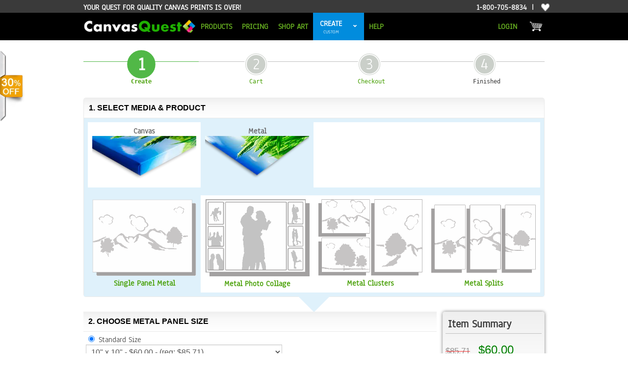

--- FILE ---
content_type: text/html; charset=utf-8
request_url: https://canvasquest.com/order/Metal-Print/?size=10x10&opts=0
body_size: 53145
content:
<!DOCTYPE html>
<html class="webp"  xmlns="https://www.w3.org/1999/xhtml" xml:lang="en" lang="en" xmlns:fb="https://www.facebook.com/2008/fbml">
<head>
        <!-- Global site tag (gtag.js) - Google Analytics -->
        <script nonce="WycFutatbAkv1qYS" src="https://www.googletagmanager.com/gtag/js?id=G-LNGP5FRZ3P" async defer></script>
        <script nonce="WycFutatbAkv1qYS">
            window.dataLayer = window.dataLayer || [];
            function gtag() { dataLayer.push(arguments); }
            gtag('js', new Date());
            gtag('config', 'G-LNGP5FRZ3P');
        </script>
        <!--End of Google Analytics Script-->
        
    <title>

</title><meta http-equiv="Content-Type" content="text/html; charset=utf-8"><meta name="viewport" content="width=device-width, initial-scale=1.0">
     <!-- Optimal Internet Explorer compatibility -->
    <meta http-equiv="X-UA-Compatible" content="IE=edge"><meta name="theme-color" content="#459e00"><meta name="msapplication-TileColor" content="#459e00"><meta name="twitter:site" content="@TheCanvasQuest">
        <meta name="company" content="Canvas Quest"/>
        <meta name="application-name" content="Canvas Quest" />
        <meta name="apple-mobile-web-app-title" content="Canvas Quest" />
    

    <!--
    <meta name="msapplication-config" content="/favicons/ieconfig.xml"><meta name="msvalidate.01" content="F6232B82A445F82FF067A726AA0C28C6"><meta name="google-site-verification" content="eJ-ARuoJMVCBhzOiqOW5ngkaAq3IeNRiM03iylrXwSQ">
    -->
    <link rel="shortcut icon" href="/favicons/favicon.ico" /><link rel="icon" type="image/png" sizes="32x32" href="/favicons/32x32.png" /><link rel="icon" type="image/png" sizes="16x16" href="/favicons/16x16.png" /><link rel="apple-touch-icon" sizes="180x180" href="/favicons/180x180.png" /><link rel="manifest" href="/favicons/site.webmanifest.json?v=1" /><link rel="mask-icon" href="/favicons/safari-pinned-tab.svg" color="#dedede" />

        <link rel="preload" as="style"  href="//d3hqujr2jzlf8a.cloudfront.net/Styles/_combined_.css?d=11022025"/>
        <link rel="stylesheet" type="text/css" href="//d3hqujr2jzlf8a.cloudfront.net/Styles/_combined_.css?d=11022025"/>

        

        
        
        <script nonce="WycFutatbAkv1qYS" src="//d3hqujr2jzlf8a.cloudfront.net/Scripts/_combined_.js?d=11022025" type="text/javascript" defer ></script> 
        
        
    
    

<link id="webselects_peload" rel="preload" as="style" href="//d3hqujr2jzlf8a.cloudfront.net/Styles/webSelects.css?v=1.1"></link><link id="webselects" rel="stylesheet" type="text/css" href="//d3hqujr2jzlf8a.cloudfront.net/Styles/webSelects.css?v=1.1"></link><script id="uploaderjs" nonce="WycFutatbAkv1qYS" src="//d3hqujr2jzlf8a.cloudfront.net/Scripts/plupload/plupload.full.min.js" type="text/javascript" defer="defer"></script><script id="WebSelects_jquery_js" nonce="WycFutatbAkv1qYS" src="//d3hqujr2jzlf8a.cloudfront.net/Scripts/modules/webSelect.jquery.min.js?v=6.29.24" type="text/javascript" defer="defer"></script><meta id="og-type" locked="False" property="og:type" content="website"><meta id="og-url" locked="False" property="og:url" content="https://canvasquest.com/order/Metal-Print/?size=10x10&amp;opts=0"><meta id="og-image" locked="False" property="og:image" content="https://d3hqujr2jzlf8a.cloudfront.net/Images/logos/cq-logo-og.jpg"><meta id="og-site_name" locked="False" property="og:site_name" content="Canvas Quest"><meta id="og-description" locked="False" property="og:description"><meta id="fb-app_id" locked="False" property="fb:app_id" content="583025651787641"><link id="orderForm_common_css_peload" rel="preload" as="style" href="//d3hqujr2jzlf8a.cloudfront.net/Styles/cq.orderForm.common.css?v=1.3.82"></link><link id="orderForm_common_css" rel="stylesheet" type="text/css" href="//d3hqujr2jzlf8a.cloudfront.net/Styles/cq.orderForm.common.css?v=1.3.82"></link><script id="orderform_common_js" nonce="WycFutatbAkv1qYS" src="//d3hqujr2jzlf8a.cloudfront.net/Scripts/cq.orderform.common.min.js?v=1.3.82" type="text/javascript" defer="defer"></script><link id="wallperview_css_peload" rel="preload" as="style" href="//d3hqujr2jzlf8a.cloudfront.net/Styles/cq.wallpreview.jquery.css?v=1.1.93"></link><link id="wallperview_css" rel="stylesheet" type="text/css" href="//d3hqujr2jzlf8a.cloudfront.net/Styles/cq.wallpreview.jquery.css?v=1.1.93"></link><script id="wallperview_js" nonce="WycFutatbAkv1qYS" src="//d3hqujr2jzlf8a.cloudfront.net/Scripts/cq.wallpreview.jquery.min.js?v=1.1.93" type="text/javascript" defer="defer"></script></head>
<body>
    <!--Start of Facebook Script-->
    <div id="fb-root"></div>
    <!--End of Facebook Script-->


    <form method="post" action="./?size=10x10&amp;opts=0" id="_ctl1">
<div class="aspNetHidden">
<input type="hidden" name="__VIEWSTATE" id="__VIEWSTATE" value="[base64]/LyKfbcU2b3s52eBqCjqcYnK8votLPQXRQuOeV04aLv9zSzxqYtPs4/XuBDf4z1pRzDHq1zI79EQB9v2dDqjp/LAqZcWRGNv+/QO92mZRbuq4C27epYcuroh7BqCvh54Q1AFyZ1c3lYKQ0x2WPFC/KN5Ni7y+RSjFmbe0OPLT6WOMRe02S4xYTZIT7bTaI7WliUe1OqRVYOzLYxjTgXGe9RnQo12bKosr2NHB37LqXSzSqIFb1NTTCZczfu5yRlSbh2pdpF9UDGAdqvPqMcX+6fiNPMT78FINTFPwF+rxfv/XkOZjtbx8v8/4+axI40Z3d1NTMmRkOF8qtvUWoARRN3zFhFG0HRIMF3ZefIhwUo4xlb4Gmp9YtwwWeMYbaPL0Ag15H8YR0nRHpC18E7cwYm79MmzuUfBZYOLOd9t3Tz0exnyNKbzzzsDYqg4myCOUBGYYTl8jimToWSyYAxaEE5zJPqy6lxBMDDPb7h0/i+LSrTq/+ZJeX/NAdaNEmgutw9o+Men+9lLFcKVATLuGPq74ri3jL7zkV++e2GYp24IUSBpuX1LsOnSHdcOb93H6X9nIlCWaL56memf5RIHng8+7S6qBNx36AC8297tCFYDzesCV9nQ658nIpzE9X9uDT75CZGe7liYnyCZmez7E4vt0s/M1deLgUbjQS2CkAarJBOMQ9QKbbr+PqGd37syVSa3LAeeDHNgDx82Wz6+qFOVx8CUKI1RjE5tWzj3LDU6iWqBNoUQEDmYFgv854qRUw824+831MjNcBXVGW4zJJY5bbjk/Qt96HsFRCbl7rz7JRDmiC2naDfr0S/Sf0nOfkTXdV/MDyp5DQfV2SQiEbyjtHIfslUaZliJrjs9OVPtJikEze8y9gAqbqbjJWgnXjN/7L+lZOLalggwSSUhGPVlozI1Y8W6rUXKx6QBT6jMPikprmJSjB++l9YhYPI0sr/qSuwZ+vXZ4RERGSb8SBVI3qVybboqgoHJKhW6fB7FQDzmyZp3s2rXhOFdJwRQCPOC/[base64]/Knk9gNgfBvQJn06pyvz92TINFmaxCJEWO4mYP/P56QiRyvxTQXyfLMd7YOx6vmDntSvm+ZT2vrTLhhestyG1FhHZhH9fikHpRa6TT/LwLQJ93d7ecWM5j6RdWbYBU39cSJYc7ffdNYJyPIHsaL7crUIHpdiaBEN/v5a5GpKD2UrzB2dBbRuk8g2rzujW5VHU2RWnhjm/nKMSGHDX5iMbBdsY5ZEZKa+bQ+c/tyqI1UqrbKHJPb1krdUX1BqXGrZr7zsb2GxUvPSeYgTwV+ZrnSWpV5feolV8X3VeDNsCUHvj86BWqixA8y7Qcs2K+W2r2sv6ecM6xdQ2Y+zrysTf1UD1MQhT3iMHMxj0M98KsbUcDZSPlciXqMhtl3fSwMDBmythy2UAd/N1wwrzRz2vVL4OckylPw5VPbrPY7fcIhXulTK1NU2GlU6mTAw+Lle8XscVIYGwrqlP6Q3NJt9vbz3oJ/lU3mqILqRdr16Y5CuYwXE7/1pdg2+zz4WchLCBpx9HCDmsIW1rQK7Cqk1hM3qaTdEWUrTLYcxj4cmyFlw4Dm3DWL43HYWwEUEMs89iOV70a2nZa9kIhu1roIK2enVdE91XIz0vHJsyG4NxOnzPUVr6/[base64]//kVSaWAlBq7YIphIm9QHlf9KAEWvDLw8MZjC7tM5oXRKqOYsULU79p/D/ws/OBD/PemxgjtAf23tFIJpUdCYJGp3HvtWyUeJCRNRJyqbhJ8CEJ8yXiKVhpeH62QHLVPryURpasQrOdRKBXP4BJ15GdhW6KQ5pY8imBowUSp+hkLM8hKmbGGYnM8bs9f36gLCKmncHF8Apshnau0Vi7V1iwq5sFZ38ReJvXxBWFCJMaySQ64AEmGIh/1lY5qft5eNRR2lBAlfPm1POUYY6jTY/3wTgWcnMeHsJfG3xz3HOtrAj5rJiOVVAetvjMUxWEWduoDLfscAMHXTa6p/Qt7BMrepBPG0XqpL0lW+XpnuPrFciDVqG0eKcu2BVRuF3HgFY3cAaJz1fvBVlndo7Yqu7whYQWZWgESiqpPpWU1ur9/ZjcrIsryVh3sD9Am+dSvBZIkf4ZMMyqDoPznRQ4Wg3k2rmDpKs33yyHIe5CmHI+WWwkJdRFyUuu2A8RJ/gCZJUeqYFzoKEZF+AlGTG0lVChXhWZWKJKKDu/ot40wqAnfWvnQaJmZyNplB3/[base64]/xIC7s9upxYIclGRjz1wYZvN/vgdh8s8JUwbo3imOgax21nWBCkhFg8W/OOn0Uy01+jBkvAlsdyS2bk4W6wav0HZgy+XEHbxgiPcKzBIKhPcJQYZ/kcSIopnpYOrpH5WvubVIBABNL/FL212JyuhiD25JCKhHNmR0eIOefer/1eOa3zAZ7o1RhcMz+yjafjPkSsQ01JQdFk6VetHBagLx48rEBJB00GxJkM6UHeRLbzb+/twQqJCzRKZsOy7aRUd7V97Kd5u+y45bowjG0KteA229CUEjggN8kr1yeAdNM/iR+9fKhrUmQAgSIViwzK9f1cExZIhj268ctmAOGttsAXrI5aQee2Wm7lgDjQFSPetCtxEamojpbmybErTDJgsBlzGQHdiP9IoA9ahkZh7cRlfsf1oejkdqswxfdVQtg/pgb5E2kbC5iAs2sh23GSkTWbIN/4ma18jmwW+wZOgrDPjvJ6ybwC++cDuII3ffynUxuFUs1hdxbPaA3xyS/SEqNj/32FpLfkPmkaYVXMxlHVQ7JELb4N8NXV8EZdfleUrLv73YXvOuHDf5eNstDjwRLaSDWQRR8uKvgry3Ex2vVsQSM7KCET//AH9xh4NzRRwRCJZCLB/ehf+3y4NqTyXbZoEKNdyoabvazVDVx/8w7tC6Ofer81KiOKBT1KYTsUzfg+DjPfHL1ruv60EzqIVVhDOsnvvlpGcUb5Eisd6Q6dge9Yl6+oNBbeHS/HAFQFN/M+Q8qqH7rqBVQ8gzO9C8njTUz3HtGmDx1XL3cjMPwoJP8E09Vbiqp/JneRz1it3uUAOhOmuWUrekvtJrt5R86bUCMXnCeqDzDHDNcV3nZgw/89h7ZtKaxG9O/xzhB0HHPwfBEtYrPhExOGyzMTFEQvBlnzVBN3ThwDcbcKJkkKyOXttNbIdCHNAfd/ysbD25GcaO8xdxdI8vSu0aCRqDccSIfj/1s4syBJHZJVHerhWnreCdXucOMecMa498HG2K6Hvhu9T34ZFJGPQOoHgoJUBFL6lDsitx7Re04VOGfrUFeWiP5hXuPDsMv1KLfo/5sQ9RchFtO6aQWpdZDGOx4HcheEfQ3vI1VhhA+LaYzk7ny3MY21uh3xbKFzirHEkd1RJ+VYF7p/hIX5Avs5WS3mqBYGQvZUjLifSRsryvdYvNOFkOUJdzvxlgtA81G6LkhqsaxRkaJT68kjt2eV1XXX5siBL7QxqMDmj+//CURT/fwB9rxUuArcr46HkB1xAYlbu3IjNwjBR339g3mHhXfKPRnDrG0SVgByqcGXq6jz9LSzpDt85NK7wY2q6Y597DUSocilJ3rTmmtft7bvsHMuHyO+AE3paWtAAirhjr7S45D4k8o8urIm+rAd2lGoVxz43xUxRKlkA3rV5tDfdIdCJOPruv2E/YM+MEbN7s9Y/[base64]/pFmjwsAYQfuRaXKPq2M/olGUFmsJLyQXduvD0GcS9hsUuk3CvLkycliwZwYjS6ac+BR0aQ7Q2Aou3DTwnU8agbBQRtyQsSC7kxCbyUW3nGxoAYtt8X3B8J21d/hwZWGcmgfH2Am3m598MJdU7b8PnQHLogWLzjW9qP0ZqOhp8flT/c/UOmJvbVYUnxHAPd8mjKLI8yk+sdLgLXUxwTR0Y3QMuul6E0B4FdK5ntz8Ulgb/66c1D85BKPtowVnPbJzQbEH/5fTo4u4rQi2CaX+phDAfbZBxqyyYJ1Fv0a5uhV1THbIAX40lpzVp7bE8+TltLgRWIPYQ+nC8n0ecTKFPvRv0NumPsYWXC5Ft02mjD7k2i3Poc2bwZTFxPfFX55I2TpNG9z0owj8K1qaB0Ga8KpkLuBzbq1+1FI/4Uz3Zk6xl081HOOFMwJJkiqB5SpCo0PqhtTKINrRzAY5NujQrFNqmF8Jcs6A1JA3KVNaFLk1CwRt20BqkQ0D1CBGa1ynah1rW2dtpLv2vJYY8GdifdPJ/qUg6+QdjmB5T156JcCfzXf71C3Lshyv0Po5m+i07ITkeQ50GiRuOVZNLxUaggPFFAoRbIDbyuTKtjih6orLvqZ91l7gi44UtBjkJc9YdbGlzRM7aE2u6GM2EdOTzlivnyb+PbWQsXUrQpTLVfiiZoLSYXzxq8uLNyRKDD1SctSh/ZUMi3SgZ5BGIhISC5wukFMvPUwZ7pb4clyOpRvIrtq7JCo0Je5238/iJSIB0A7QWNa/5UGZlUSDIKBhfxxSN7565jBfesFaQ6SrdEirjXcHPsCjpgRS+zt4TJ/RkiD9bK/leCP4pmPnhXioqQOYV797hxHF1TDoLU2YRiwdLhsGwvYC0xcTe2MfCqSJvXSXEO2W0Q1fsfFb4SYd2cHoy9ATvT/TKX08b3k8ILeTbfmcG/pFX5M6QDwO1TGrPpdk2cKUgTfUADt+kT8jYgLxp0QK6kNqHwW/GgjsW44I6EtW85E/Vrvjd7Rep0CJGHvVEWkwowPwTdcPfQqMm6nCWkxMQYOqgJPVXu7ghyiVV+8j3tLEJA48B9qqFVijbjTcNa6AZ8K1PfwJmkqnzmGJi3T/[base64]/QXDJobEEYC0sPvkw5+ie74F3bPIIEyAh/xWVm8BQH5wkMEnb1TaVyYBB3gxXoiunw+w4umU44DnRxKDv9Wp1vhpy4qeTne7/0n9eABD9cJi9G5HF8IB4j5FlV7fkrXD9kRXDkpDYGjvE9Lfg29z1JM+FXyAVNG6yU+e9vSptP1jbR1eSj//9oZE94UiGNBgsM7Bzsj3zRH1YdlbfxDpJVyotyIhNRLYjt3rKWJvu/sKx8Ds+tTzEOY3T9CvG0f1EmMZj4TFAWASVzqdr9Zk71HelC7jNAyXkyeEpZML6dTxmLi+5TFyCbpFwrfVOuT/qtf+nW270SJcvbYE528KsozX6Onsy6JfcNEMaXHu6PIxehrZvtcoDRadLGIQxZ6ZsW5VG4kiTjmnegVI4L5gzHWsOI4DuhR8isvVLZm+6tLwnp11HGAwoMk2SUmaMdi3lXFr5m7444STdgcdObI4itSEJBuKB6tF5UcnJ2t0eJkF1Zh5D/WH2abXGPA9WjV8nqWKQHlA4BZ46WVL+YW7JyRD0BoXWoXXHHCvdT5MXdcjzzZj6SV3mCxHCtq0QqbTUvqdq2CBV8oidGWFE/0nR4lHhc3eTuRfIHcmN7sneTjrKsBeSyeJqBH3ojj3CR3V756R6JWswaWS/lBu3nu/41Lf0PZo09XUUIpsmaKdaSJldM93nKuYN6J8qk7vnNUNb2EFDhDfA1nll3iAiMzh5ogRpU0Agl0gscSE1sSs1wFtPwA8+7OMnZjiODt0KrZWFtfH/GlmVaSgNAfLq0S7/3wfT5eX6G/7lCNSZuR6NSSVIAkynScSjYX55ytwXW4hgMk+rcBh3h1RU5sRMnQWiIQaC3PekFuNHXVJvx+Jly6UGYqbFSPigE3JonA/q7v+AXFtVi12MRc693GwF6BJCvSJsEUQUxxKFd5zDGpVaWujlzUwuJ5LYpGSYlaL3ShADM9uqqNJPOii+QOlRlrvouMrRnuqxsQd9T0O7j2GTqAm45ad9DEdZc4l/gWNOHFJ2O1R+2spAHqTHMP1Q9kVEGdxcHmMKXevajUPxj4MLZmYsF+lCTcV24qMMWcf4E4VqRKrnOJLllvKTNSQsko5s3BJdrVN/I/PwYb4C8myHHZEONEPqHnEhE58/jw8MEeqyrnyRXBk7epqdZyxmfHX1Ic9zPqNsaUkiebtzMH12lVyZLG2gN2WU6An99p8nv/P2eYwjVlIu6P9RnAAqoZ312AFvd4Q1tuFE0V/[base64]/SAFzLy0Y9Hk8FJWUp07eqPGByd0vgC3tVs/X0ORsstDpHJ2zDbevCwMFDXQm/E4CbV+0JLS/ifQA6rVAdSaYixG5ECvelwcE5Q4SBg9QCN5TvmViJNexDpVVt65cZfockEkOyv41E7BS4ZPJyW3ZqrYEpC11vuDJGC95lHzTtUEwANn3rVeXIuzGqf+3csFNU4Cc0AW4gkWDaniXSn+R011lokid8l+LScvd2S0IJDviiVJSfkAsOQiuDnaTNOoBswuepcZxh8Av/YvLWehM0do7tkxLo/0LpxW55VtbGRHYZTbvbWhE7GO1fH2xldwQTLgMJD4cU3oO2PFzazN7HQAyWMUWhw0pwyD5BEjO640hWoAjVC66lnCvKxDCvsDf4ZMw10anyys1mLR/ZxoZNksf/1qMB3SsmJEr6iEN9dtE0wgdSIAN9kJyeSFq5N5F8YBynznb2+EvHwFn04SlYmZek82pGrR4NunnzLQJ/3+1xvRQpX9mdtxP+wjiYshizYXQrz6Z0I0fsNfDDnvqa1vtBkm5pXbpg75BoO2DpstftX0LgL0aOxvd3SXLlfQZVFZWUu+4wUYzSbznKOp2BmGfE3NkWqLmiLxyFVJ1a7Wzp4Qhhrgd3QUnqR/2wcvzq00IOiIEgIm53zvqhRJutZFXhS383m7+XJH8if0tIqeeP7ZSUo+7I8YgrJHqE8KjVvVobLzH6Fx/rv0DD/MB69pAeQZEx241SZwbmYp8YEM4cfgYyiSX8FlPUANWrnc0bBM6OGfN6ZPSzxRRQABzER37AAhEQy7QuC1nVmM3JhjLwBZ2vQG+lonpK8ZVmcScDxBUcYs/LlI3rLT9DogR/mfOCQaRuHGzVcNHPQuzVn0N60YsAMzSFIrSqpq6g7zakaBkQr7JSwBUeyrsxu8SXI02XbgnZW0xWJtrxZ50pxKBEFCqRufoK019Yc6jQ+HlcZdEiH5AeMJvDa5kMKwt58LGCLp/UhPHOsvIKi8gL0jszUknQw5BSlv/xci9es7It0+IJM5Nd4oIyDZ5/2I81/S1YBWPeRTMtP6dFYUWR5fxgNbx2TNEL6gKoN34atRv0n+0As2V3lpQJ2aZj2b/HHwE4aoeq1ykANz9nz9on0eXuDWMyyttykjpxf8d5k6mm+TlaV6yUEZz7RZczizCesyXeeohCLpXk2k14RPc+mlL38ybKM3gxW3zcEmSeAJg1zDGLDzi4spXF/v1PwpEBMrIO2FObZ0y8lnCD0DdvnXyIRQE2Fvnc5qO3ZghMmV/za4mLTosq/0wea+k5M2ao1mGlGnpBvRzU9MC05X2V++56icctQlkaMdvasMF37Nzv0jyUTQpMNlFfQcLpUIdgU9GEHVSnijfGJN+MQjMoPSrdqO1YqaqgfehDhj5Y+fcvOfaLVSaSNgi2Sa/aTlx8CUM7ipoCuXIdK4X5odDrlipdjoFIO/ROBW5LGXDwV/SMn1pCuQJ0hTQr6qZZ3JsxtMyqq2exLXBC4bHfb5L52+9pLWcJ2MMSXsEEOg9E99pXxfSWHSTPr/XcpzUDcuFgavw4SR/cI0kw1YKoS7NYpjYOixdBjiesvE+SgRpDYCsF/[base64]/DOFgY/YXvE7vlvN2E9J4tpNUruCHv6winXoLL8e7rpFAIOKcQmw6uhHDu0QIfqDp+teQss/vwS64X8srtNErodGJ5dGQpBFmN0e4Sm32AAXeSXcSw9hZvOdm/OTXh1kaUjGroZGbVRlIHxAw9W49v4UmRUtYOX05rU8Y1zyBPd/O2cNr0INnL6ZZ1y+VefhQZK3Td1DhgBh0sc+vdNMu2wqpADaH8WjKQmtXiIddUIcVSABJbHZfvfTRhsonL/M9PHI571modlCWhq/BfXL4juqxOmAeAVzYB3oPFeDXf+L1TQ0Ak5kuh+lZw3WB0bLuj9+WMYrU4VqT3pKMA2GkjPXf4BgEnykAJ+dv6CGvPt6nycIEjH+Elhv93y8AMBbY6lsOCQ2rwMQgVsZ9JVBbMpKIWEHsHdorK+lcJA75qn5ha2Rv4l5j9x+aH2WG2oxK/KFR2vTlUsGi4W3/sEilQ4HHKIMTrPPLh2tez4zh/xJShSdQBpbxWtVhWFfEASFuLBg6yEDkydDuTTX7P1eyaZZVW67LCfEV1vw9jBTPs8Ffz14NjkSXb8DWMiPYO6O0NVkB2Jy+EAdLH3S9UM6cXgoH0EhoJ+gJakGlk9HVMJW52Ciy2vynHcpCZS3b8ZJ240L+2K+mvzpPLQDRTh49rkHb6z/9fI6Y107dmfgzrev3MYbJxcuzMuYxTH7X/ZhYYaqj6oqChnvRXyDfJISSYlq8bUG63M44vsKzlvpG+LYpcWLwBWhfKgYdulzD3utep1gFpOq9XScY9YLMaQjodslLkmQisWzQiTyCMAb8azZvrJd3uo4nBB5lVCkzPFq/In0MfYIT+RdChKsw55HakUHHRQwUHO33JzzE7JjRZKbaJUywbnc7lKOjy+kqoLKRZO89stGcle6oUfTx9p8KcLqMS0KUvQrqyjrivWh86L3CHt3+9mUmF6f3vm0Ot0kA/HCHguBKjFdhnoiUUIwMNiCJxFDMPw2SVQRk5ifbC/jKaBVTzyVP+wzli/aT/Qo481vgla2jSW9cQX4prgitoiJNES4DSa7tqRjjUjSlRKygUw1+el/m7PHVZzmXASwh8r9mI0hutddE9qPH+QAppiTRMS1RcOHdjsu7JbWqA9AsC3N+l7lT3x5lGmSw7jpeV4ZmocRYm3/Pv5QEadH/BGm9Zo/Fw+ZzNYuNOaMtc6/JVENZJcjW/2oe7EHXEpvrtmh2brLICmKacJwwwrE0tI3ZS6NebVtDRDuU23s+ZwSAeH+DWnVoH8JisshiVAhM8PtFiLk/ZmMiKU4YhtKeMXQHk3my2EkzyEV8zhfn4Dq2ESycD5SEUBgyN0rrEhv7l7hOKPeq0XxkATHh1zPUtWHhZZ/t1WBHt7SqdGZtEVmVv2TdrYABnHSU4wGzZgugk3mOakyXgEDl7Muk7+LabzpOcJY095ctvajrYb5xBufqc2q2R0vIG3YJtjtJA8ouPOmDtjRj0RD+Iy5Ua6awxHlIaJ/YceptBoAtxbbvrXKCgEOyfz0O/kZ6Htc7ySjyu70iKSVCz5dMRsmhzvK7vBXf2C7QENrZ7KjBrVT1eSFihp98noUbK9ZIrqDJ4gk0T9/4gdZTrgtCuLhbx+oNADsKsvB7HvyK2jbaHXws10LQEDnZskB5TiTqw7Ch53/jKtbDJAyN95IWGiV7OJqFwx0HZvqa1LAm7N8g6vVENFXFJ5PmMYTWZduRORNgz80JQXO171YkTN7GVKw1dPvCUG72ObjzD3O9sPNS1cR+bku5u3kV/46Qq4Geboa5D6wSJo+AjNJ6QJ2KNjpt1oD6ZkqBZlYp2gKtkSZm4XJUbpq2AYOR16Jd8RaPa0hTKcwBaRvSLmzAW773Qb3d2cxLJdG53MYGGYxQLGNRDHzqg5PHo/UxFhRnyXETexg2EtFUmK+fF71jeMy+iuPEdjo30jn8SlN7PAnYsaqJYSWbdyMRwiriQ9qEfuxrEBkUyUGZ3onQHiLLqa3RiILTOohfcA6H7BXxjyaQBc7ZiE0Sh5jN4LaKJQRWT/X1Ubkxw9BDxlo1Gbe3X+5cQcpDF4s6GZGRreL3wNnkQqMQzjzIiOihw0sckl8qfXIr5FP+ZKeIB6MVIr9WfcaduUHeNC3fFJRrL7i90jitITVEnNyuRYF91jxOSMnXLZSF4IccLbwECX5K5CSsNWHkW72rL8SphUJS88vhzI/rtArBJw8wicikGVOPWaLSNK6QkRw1woW7clKUEEaD6uETEtMLkvl6CAIVhs3r2gsUP7pTgaJtW0oiDGypH8S8Dxh9DjT0lRep8NG0SjljN/pRDOXd8BJuO/vh+eqkCabvRU3PSn1s09drFBPQVvvFEn6Pbj51Ks4Bv0qa973MnXZD5M4OshA7shIJff6oJJ18XP1o8jnY6tR2gCn0Bz4lD62I2yN4vF4E/qq7bZOrU3pUkwIwZbGXvlu8ezL4xcEFCYxDARTlNfGK7+ejZxsqmD7SRWK+faG8eJRaIZj6iivq8I88whXsbIloRgU0K0uAZ8A4r4J0Yy/WdbFRpCN7PbJgOZS0u0rrbp6ys2pBur2gx7NWJi25cw63S9fr3NnUbtZAXt+p4Jv9wcFJbBEGvzB8SZ+gkhQgsPUo9ArKHA+NOMiN5UMUCq/WvKMso5nf7zQWM7xwuww1O+pcQXGdmchJfod7yqwp9z/jYryrtnp4glCWR6/EjXZKoXWsFwP4hkt7KSKFRe1ONVZdRcNawneWeVHqhLtA2lnKUSAxdhu8kGtk2nDvnhMg6ugY8TY6YKHWOwnNEZhNspYekYVeUP1z+LYXZ+pBr4fiAYDvE+fgaOrQj38fqNGoBqnVAPqPqgzbTli2/mlf/SjrZR7sR65fSndt6nQKRgK+TscnhQE+epZGs+KUEE4N9esWctKIeXf2Bn72orDOQ5CvA//SPbEWkykrIlR6Pe2shOPqO/izs2W0ygLwISAwRbATBE9IkAfYdw/KmLadhpivC8pU8xaRE8OkzZTVxGtFBjWkKOvUI3LV8qjheSh7yUL+OvWMx80do7asD43iaae1yavKTsJyo3qSkda9+QjJwcyBEm/+TWzDsgffinUvgwe9QMYUIEGyS6CW6mFQ6xwFArchdWWA1RsKqCfei2t18tQWd1k5AWpkLNfTTFrq1VNSqoqx4Wr0d3X6o1RNWhxBsPolo1hilUBogT0dKXCVUzuUKA2U46OQYktEbUqpNMj462ziL8QdVK53V1XTGB2M5eCdpcJc/MzCvctgnRunpxaRbuqZ0gFIssKZetAj/goxQOnCYz22rCN73WQfilxqAZ+omiBpO8IpdVAps08om4tqzFfxKQJH4TsqPeiVHxkoCtPPtoAl1/+oXprnXgAulOy2iAFtNXJMIIXkDfeHMk3x86sXxfHDF35kidaInRyJ82kBs2dXXKrLU8FBiS9EvXR95hzItM1cMSgSqI+ZmH84BjHoKcW6r2pnh7tmApT+okciN3EzHu1qb0HqAx19ZQoAz/[base64]/[base64]/+NmNzUmgj2SN+2H4GVljEm/OCbgMZy/2i+sAi+EO9qc6RmI/yXN+vGC1rxthUVH8D2DWi234u2j89Yf7FafnCIBDmrkXJcwJiZYfurWZRAVWvCJ7ypCw+cpAMdkxvee8/Y198sx7SQOkYUg0ET8SwNL2lb9FwHpgoXVaAtt96oSGhqhPlgzzsNczsGbb92JroIbUcUX5BY6/gfDQ/Z0qHO+vogyHpzKh0Kinv9mxBmI+9EhYVbg9SCbuZGIQvCo2MY8vhqxhvb4Zprvk37Qx9EUGkYvmaaqUI6glNhHjPSS1/c1CPErM0LkFgB8J/XbhUSsJhSorBipfMW5Htx7tV26qRWYyUSor1A600vjiHf7jHUc2o9F2jR0Jt78kOE0vQvq/BWS7vcgQi6grlKZBW/kX/TR6vCQXGJ65sY6nGKMzMNFW0zJLwjBU9/gde0Sa1XZ7Ul5Gdz40JQRhMo5pAXDWUdqR3rCj7Zp/yO0EMzFXKWld2Vvmk7XLtZSnsdFpdMutko1QhHYe4I30DjsijrL5SJB73MuZ1dj3vUkkYq/3ZJlNt1OQsnL/tz3uXmZaOEM1QoFApFbUD8PU7ZyfODEaXho+E6T7PeyryL8PpIeYpgbZ5DO5h4jr+KeYj9PQN4t/3Uur3cIadjYs89hGjh8diGcIJh1JNaMR5CrhlXbcc9Kn3pVA6/tVK8l0itzaZJ8tDKRBFNf3vobn9v64597g6R9hKB6ohkM8ASMwtECm+ZFbc1cVzsET4dQfjKhJNf5k5yFHx6Zc6e3JOqD7VRfCLZPII2m0JCVGBoLF5h7XbHF3gxWz2DJrw9xQI9p2aZCbVXysD9V+AiNHnQIPDfaeEcjK6ZfTC/XfR5jpQilH61wrjOJfHTLdU2q/gtRDz62FCRHRWZOvCwLme+tklpK9/[base64]/9RK10sFY6pCwpncodJAyStY1D8w6Qj9rKNJc6D0QzN4/C0WjYjW0tpRdTZmgW8cIAoy/yfz13+IFq/3/u6Mse8fZCMb0y0bpxYhULJSB3hsxSP3BJifgP5EIyqD5KJr7drwCZ7XIyaKTWR5Tu+XnYQmrp0ioN0zb/fSWadaE6g/Iwe6CixKRelfcazhX/BtznWg5u05n/oBiHJTazi+KWihvvrGU4chN8VEeh6kYSs0seD+OMaDuciov72qYkrdrrhdP5DlRKbqLPaUZjAcYkWi8qAcCB8CFDSEvVkYEgot3vWGuInphRYBoL1VfmUsVysdEZDQ6Jv0ZWE+K9pA5xZRKRi4lGYjxKM0mOk/4rQFxkg9/+yp5ZVsHr/cRXJLkp0qr7v9rKy0MBNtcXjUWWmzMSSjveJgc08SW4OAuLjorRbo2OfNdoR6sTnamFv6UKwhW91i5zyFO8a2xXQmBTPOL2GrnGO2S/Gu2Bx3hbY+ScphD734VyaDvD5tNBWebifQPHSOMGnXVV7Ze188KOtMYQN/Bhftl+tWmEcenoPHqnChFFMyWv6bhmfGWHVBihKoebb2PRp1+aeh+0weQHGhSV3rqvFZxVRTTST+xmOTsomSudPj1E+Rf84OtEdRcHeTIqcFuDMGWQiqAB9V4WWpdjPiPGzHrx8qo3JT3NfSbkjH11bL5ABNzUQv+knOQJlsyj/5l8g+ZmyhMIoVXxz1lfaiePhmPIvPMnH7ZMgwqGmnsdH08f7TwehaveEZb94omU2IYNtpJ5EyysWEQEZk3dIYparYldXVLVhgRZvhpYv4LBpk2kDnTL3IjmhgDrv9qxs0omqxo+c99aNdCCZFnI2UUVZRX9Sj1LI7vA=" />
</div>

<div class="aspNetHidden">

	<input type="hidden" name="__VIEWSTATEGENERATOR" id="__VIEWSTATEGENERATOR" value="833429B0" />
	<input type="hidden" name="__EVENTVALIDATION" id="__EVENTVALIDATION" value="CidXMcn0I4tsQDpOPBrV6Ik+34YdvDF9bCRNkS224rGfh0E99k6aF61csBhWQhmsjQ1WRw2BODW88N7eRPEIxlUzQBCp99H7uY9k3oTqFcCsCLHwZXSXq540+jc2TcyXCv/rqSdeJ7tnkqMCvR/a7pPjtWwKEGjt8nN7BIqzvPCo/[base64]" />
</div>
    <div class="page">
        <div id="header" class="clear header">
            <div class="header-content">
    
<div class="header-message"> 
    <ul id="dailyMessage" class="no-print">
        <li>Your quest for quality canvas prints is over!</li>
    </ul>
    <span class="on-print">CanvasQuest.com</span>
</div>
<div class="header-info">
    <a class="aTel white" href="tel:1-800-705-8834">1-800-705-8834</a>
    <span class="no-print">&nbsp;|&nbsp;</span>
    <a title="My Favorites" id="aUserFav" href="/Favorites"  rel="nofollow" class="white no-print" style="font-weight:normal; text-transform:none; font-size:small;">
        <span class="imgUserFav favIcons white" data-empty-class="white" data-notempty-class="purple" style="transform: scale(1.5);margin-left: 0.5em;"></span>
        <span class="spanFavItemCount hidden">(0)</span>
    </a>
</div>
</div>
        </div>
        <div id="mainMenu" class="clear">
            <div class="menu-content">
                <div class="brand-logo">
                    
    <a href="/">
        <picture>
	        <source srcset="//d3hqujr2jzlf8a.cloudfront.net/Images/logos/cq-logo.webp" type="image/webp" />
            <img alt="CanvasQuest" src="//d3hqujr2jzlf8a.cloudfront.net/Images/logos/cq-logo.png" />
        </picture>
    </a>

                </div>

                <div class="menu">
                    <a href="#" class="mobile-nav dropdown-toggle">&#9776</a>
                    <ul class="nav-all noPrint">
                        <li>
                            
    
<ul class="nav main-nav dropdown-menu">
    <li>
        <a href="#" class="dropdown-toggle">Products</a>
        <div class="dropdown-menu">
            <div class="column">
                <ul>
                    <li class="bold leftNoPad"><a href="/Products/Canvas-Prints/">Canvas Prints</a></li>
                    <li class="hideOnMobile"><a href="/Products/Canvas-Split-Prints/">Canvas Split Prints</a></li>
                    <li class="hideOnMobile"><a href="/Products/Canvas-Cluster-Prints/">Canvas Cluster Prints</a></li>
                    <li class="hideOnMobile"><a href="/Products/Canvas-Photo-Collage-Prints/">Canvas Photo Collage</a></li>
                    <li class="hideOnMobile"><a href="/Products/Facebook-Prints/">Facebook Prints</a></li>
                    <!--<li class="hideOnMobile"><a href="/Products/Instagram-Prints.aspx">Instagram Prints</a></li>-->
                    <li class="hideOnMobile"></li>
                    <li class="new bold leftNoPad"><a href="/Products/Metal-Prints/">Metal Prints</a></li>
                    <li class="hideOnMobile new"><a href="/Products/Metal-Split-Prints/">Metal Split Prints</a></li>
                    <li class="hideOnMobile new"><a href="/Products/Metal-Cluster-Prints/">Metal Cluster Prints</a></li>
                    <li class="hideOnMobile new"><a href="/Products/Metal-Photo-Colalge-Prints/">Metal Photo Collage</a></li>
                    <li class="hideOnMobile"></li>
                    <li class="new bold leftNoPad"><a href="/Products/Wall-Art-Prints/">Wall Art <span class="hideOnMobile">Prints</span></a></li>
                </ul>
            </div>
            <div class="column">
                <ul>
                    <li class="bold leftNoPad"><a href="/Products/">Products Overview</a></li>
                                        
                    <li class="hideOnMobile"><a href="/Products/Filters-And-Effects/">Filters & Effects</a></li>
                    <li class="hideOnMobile"><a href="/Products/Framing-Options/">Framing Options</a></li>
                    <li class="hideOnMobile"><a href="/Products/Wrap-Options/">Wrap Options</a></li>
                    <li class="hideOnMobile"><a href="/Products/Design-Services/">Design Services</a></li>
                                         
                    <li class="hideOnMobile bold">Split Prints</li>
                    <li class="hideOnMobile"><a href="/Products/Diptych/">Diptych</a></li>
                    <li class="hideOnMobile"><a href="/Products/Triptych/">Triptych</a></li>
                    <li class="hideOnMobile"><a href="/Products/Quad/">Quad</a></li>
                    <li class="hideOnMobile"><a href="/Products/Polyptych/">Polyptych</a></li>

                    <!--<li class="hideOnMobile bold leftNoPad"><a href="/Ideas/">Ideas</a></li>-->
                    <li class="bold leftNoPad"><a href="/order/Gift-Card/">Gift Cards</a></li>
                </ul>
            </div>
        </div>
    </li>


    <li><a href="/Pricing">Pricing</a></li>
    <li>
        <a href="#" class="outline dropdown-toggle">Shop Art</a>
        <div class="dropdown-menu">
                <ul>
                    <li class="new"><a href="/shop/Wall-Art-Canvas-Prints">Wall Art - Canvas Prints</a></li>
                    <li class="new"><a href="/shop/Wall-Art-Metal-Prints">Wall Art - Metal Prints</a></li>
                </ul>
        </div>
    </li>
    <li>
        <a href="/order/" class="highlight create">Create</a>
        <a href="#" aria-label="" class="hideOnMobile highlight dropdown-toggle dropdown-caret">
            <span class="ui-state-hover">
                <span class="ui-icon ui-icon-caret-1-s"></span>
            </span>
            <span class="ui-state-active">
                <span class="ui-icon ui-icon-caret-1-s"></span>
            </span>
        </a>
        <div class="dropdown-menu dropdown-left dropdown-for-highlight">
            <ul>
                <li><a href="/order/Canvas-Print/">Custom Canvas Print</a></li>
                <li class="new"><a href="/order/Metal-Print/">Custom Metal Print</a></li>
            </ul>
        </div>
    </li>
    <li><a href="#" class="dropdown-toggle">Help</a>
        <div class="dropdown-menu dropdown-left">
                <ul>
                    <li><a href="/help/">Frequently Asked Questions</a></li>
                    <li><a href="/ContactUs">Contact Us</a></li>
                    <li class="menu-order-status-li"><a href="/Order-Status">Check Order Status</a></li>
                    <li></li>
                    <li><a href="/Reviews/">Reviews & Testimonials</a></li>
                    <li class="hideOnMobile"><a href="/about/Obsessive-Customer-Support/">Obsessive Customer Support</a></li>
                    <li class="hideOnMobile"><a href="/about/Museum-Quality-Canvas-Printing/">Museum Quality Canvas Printing</a></li>
                    <li class="hideOnMobile"><a href="/about/100-Percent-Guarantee/">100% Guarantee</a></li>
                    <li class="hideOnMobile"><a href="/about/The-Quest-For-Canvas/">The Quest for Canvas</a></li>
                    <li><a href="/about/">About</a></li>
                </ul>
        </div>
    </li>
</ul>

                        </li>
                        <li>
                            <ul class="nav right-nav dropdown-menu">
                                <li class="liLogin">
                                    <a href="/Account/Login.aspx?ReturnUrl=https%3a%2f%2fcanvasquest.com%2forder%2fMetal-Print.aspx%3fsize%3d10x10%26opts%3d0" id="HeaderLogin1_aLogIn" rel="nofollow">LogIn</a>



                                </li>
                            </ul>
                        </li>
                    </ul>
                </div>
                
    
    <a id="aShoppingCart" href="/Cart/"
        data-item-count="0" 
        data-title-format="Shopping Cart - {0} Item{2}" 
        title="Shopping Cart - 0 Items" 
        class="white no-print tipster North"
        rel="nofollow"
        >
        <picture>
            <source srcset="//d3hqujr2jzlf8a.cloudfront.net/Images/misc/cart-white.avif" type="image/avif" />
	        <source srcset="//d3hqujr2jzlf8a.cloudfront.net/Images/misc/cart-white.webp" type="image/webp" />
            <img class="imgShoppingCart" alt="Cart" src="//d3hqujr2jzlf8a.cloudfront.net/Images/misc/cart-white.png" />
        </picture>
    </a> 

            </div>
        </div>
        <!-- splash must be single line for #splash:empty { height:0px; } to work -->
        <div id="splash"></div>
        <div id="main" class="clear main">
            <span style="display:block;height:1px;">&nbsp;</span>
            
    
    
<div id="divPageHeaderSteps" class="no-print no-select clear-after">
    <ul>
        <li class="isActive isCurrent">
            <div class="stepLine"></div>
            <a href="/order/" class="stepStep">
                <span class="stepNumber">1</span>
                <span class="stepText">Create</span>
            </a>
        </li>
        <li class=" ">
            <div class="stepLine"></div>
            <a href="/Cart/" class="stepStep">
                <span class="stepNumber">2</span>
                <span class="stepText">Cart</span>
            </a>
        </li>
        <li class=" ">
            <div class="stepLine"></div>
            <a href="#" class="stepStep">
                <span class="stepNumber">3</span>
                <span class="stepText">Checkout</span>
            </a>
        </li>
        <li class=" ">
            <div class="stepLine"></div>
            <div class="stepStep">
                <span class="stepNumber">4</span>
                <span class="stepText">Finished</span>
            </div>
        </li>
    </ul>
</div>


<div id="divMediaAndProducts" class="optionGroupBox">
    <div class="productsTitle gradient-lightgray-white">
        <h5><span class="spanOptionNumber">1.</span> Select Media & Product</h5>
    </div>
    <div class="productContent" data-media="metal">
        <ul id="ulPrintMedia">
            <li data-media="canvas" class="">
                <strong>Canvas</strong>
                <picture>
                    <source srcset="//d3hqujr2jzlf8a.cloudfront.net/Images/misc/media-types/canvas.avif" type="image/avif">
	                <source srcset="//d3hqujr2jzlf8a.cloudfront.net/Images/misc/media-types/canvas.webp" type="image/webp">
                    <img alt="Single Panel Metal" src="//d3hqujr2jzlf8a.cloudfront.net/Images/misc/media-types/canvas.png">
                </picture>
            </li>
            <li data-media="metal" class="selected">
                <strong>Metal</strong>
                <picture>
                    <source srcset="//d3hqujr2jzlf8a.cloudfront.net/Images/misc/media-types/metal.avif" type="image/avif">
	                <source srcset="//d3hqujr2jzlf8a.cloudfront.net/Images/misc/media-types/metal.webp" type="image/webp">
                    <img alt="Single Panel Metal" src="//d3hqujr2jzlf8a.cloudfront.net/Images/misc/media-types/metal.png">
                </picture>
            </li>
            <li data-media="poster" class="hidden ">
                <strong>Poster</strong>
                <picture>
                    <source srcset="//d3hqujr2jzlf8a.cloudfront.net/Images/misc/media-types/poster.avif" type="image/avif">
	                <source srcset="//d3hqujr2jzlf8a.cloudfront.net/Images/misc/media-types/poster.webp" type="image/webp">
                    <img alt="Single Panel Metal" src="//d3hqujr2jzlf8a.cloudfront.net/Images/misc/media-types/poster.png">
                </picture>
            </li>
            <li data-media="acrylic" class="hidden ">
                <strong>Acrylic</strong>
            </li>
        </ul>
        <ul id="ulProducts">
            <li id="Canvas_Print" data-media="canvas"
                class=" tipster North"
                title="Create a single panel canvas print from almost any size image. Standard and custom sizes are available.">
                <a href="/order/Canvas-Single-Panel/">
                    
                    <img class="imgProduct" alt="Canvas Prints" src="//d3hqujr2jzlf8a.cloudfront.net/Images/products/Product-canvas-single-panel.png" />
                    <br />
                    <strong>Single Panel Canvas</strong>
                </a>
            </li>
            <li id="Canvas_Collage" data-media="canvas"
                class=" tipster North"
                title="Create a collage of many photos printed on a single canvas.">
                <a href="/order/Canvas-Photo-Collage/">
                    <img class="imgProduct" alt="Canvas Photo Collage" src="//d3hqujr2jzlf8a.cloudfront.net/Images/products/Product-canvas-collage.png" />
                    <br />
                    <strong>Canvas Photo Collage</strong>
                </a>
            </li>
            <li id="Canvas_Clusters" data-media="canvas"
                class=" tipster North"
                title="Unique layouts for hanging multiple prints. Choose from dozens of arrangements and sizes.<hr /> Save 10% by ordering cluster prints vs ordering each piece separately.">
                <a href="/order/Canvas-Clusters/">
                    <img class="imgProduct" alt="Canvas Cluster Prints" src="//d3hqujr2jzlf8a.cloudfront.net/Images/products/Product-canvas-cluster.png" />
                    <br />
                    <strong>Canvas Clusters</strong>
                </a>
            </li>
            <li id="Canvas_Splits" data-media="canvas"
                class=" tipster North"
                title="Split a single image between 2 or more canvas pieces. Perfect for panoramic and scenic images.">
                <a href="/order/Canvas-Splits/">
                    <img class="imgProduct" alt="Split Canvas Prints" src="//d3hqujr2jzlf8a.cloudfront.net/Images/products/Product-canvas-split.png" />
                    <br />
                    <strong>Canvas Splits</strong>
                </a>
            </li>


            <li id="Metal_Print" data-media="metal"
                class="selected tipster North"
                title="Create a single panel HD Metal print.">
                <a href="/order/Metal-Single-Panel/">
                    
                    <img class="imgProduct" alt="Metal Prints" src="//d3hqujr2jzlf8a.cloudfront.net/Images/products/Product-Metal-Single-Panel.png" />
                    <br />
                    <strong>Single Panel Metal</strong>
                </a>
            </li>
            <li id="Metal_Collage" data-media="metal"
                class=" tipster North"
                title="Create a collage of many photos printed on a single metal panel.">
                <a href="/order/Metal-Photo-Collage/">
                    <img class="imgProduct" alt="Metal Photo Collage" src="//d3hqujr2jzlf8a.cloudfront.net/Images/products/Product-Metal-Photo-Collage.png" />
                    <br />
                    <strong>Metal Photo Collage</strong>
                </a>
            </li>
            <li id="Metal_Clusters" data-media="metal"
                class=" tipster North"
                title="Unique layouts for hanging multiple prints. Choose from dozens of arrangements and sizes.">
                <a href="/order/Metal-Clusters/">
                    <img class="imgProduct" alt="Metal Cluster Prints" src="//d3hqujr2jzlf8a.cloudfront.net/Images/products/Product-Metal-Cluster.png" />
                    <br />
                    <strong>Metal Clusters</strong>
                </a>
            </li>
            <li id="Metal_Splits" data-media="metal"
                class=" tipster North"
                title="Split a single image between 2 or more metal pieces. Perfect for panoramic and scenic images.">
                <a href="/order/Metal-Splits/">
                    <img class="imgProduct" alt="Split Metal Prints" src="//d3hqujr2jzlf8a.cloudfront.net/Images/products/Product-Metal-Split.png" />
                    <br />
                    <strong>Metal Splits</strong>
                </a>
            </li>
        </ul>
        <div class="arrowDown clear"></div>
    </div>
</div>
    




<style type="text/css">
/* overwrite: make some tweaks to the  webfile selector low resolution image display */

.webSelect > .authorized > .webContent .webFile.isLowRes > div.isLowRes:before
{
    content:"Low quality image!";
}

</style>


<div id="divOrderFormContainer" class="sticky-container clear-after">
	<div class="divPleaseWait">
		<div class="waitMessage shadow-all no-select">
			<strong>Please Wait.</strong>
			<div class="loader-70"></div>
			<span class="spanWaitMessage">Loading order form &hellip;</span>
		</div>
	</div>
    <div id="divOrderForm" data-item-id="321" data-show-reg-price-in-optins-pricing="True" data-show-promo-in-options-pricing="True">
        <div id="divOptionFinish" class="optionGroupBox hidden" data-required="true">
            <div class="optionTitle gradient-lightgray-white hidden">
                <h5>Choose Metal Finish</h5>
            </div>
            <div class="optionContent hidden">
                
                    <ul class="ulOption">
                
                    <li class="">
                        <label class="radImage" for="radFinish_2215">
                            <img alt="Image" src="//d3hqujr2jzlf8a.cloudfront.net/Images/products/opt/sm/gloss_white_finish_metal.jpg" />
                        </label>
                        <div class="radContainer">
                            <input id="radFinish_2215" 
                            data-attribute-name="Finish"
                            data-option-id="2215"
                            data-value="#FFFFFF"
                            data-price=""
                            name="radFinish" type="radio"
                            checked='checked'
                             />
                        </div>
                        <label class="radSummary" for="radFinish_2215">
                            <span class="optionName">Gloss White</span>
                            <span class="optionHelp" title="Gloss White">
                                <span class="hidden">
                                    <span class="optionHelpContent">
                                        <img alt="Image" src="//d3hqujr2jzlf8a.cloudfront.net/Images/misc/pixel.png" data-src="//d3hqujr2jzlf8a.cloudfront.net/Images/products/opt/gloss_white_finish_metal.jpg" />
                                        <br />
                                        
                                    </span>
                                </span>
                            </span>
                            <br />
                            <span class="optionPrice tipster"><span class="isAmt"></span><img alt="sale" src="//d3hqujr2jzlf8a.cloudfront.net/Images/misc/save-tag-corner.png" class="imgSaleTagCorner tipster hidden" title="Reg. <br />Now. No Charge"></span>
                        </label>
                    </li>
                
                    </ul>
                    <div class="clear"></div>
                
            </div>
        </div>

        <div id="divOptionSize" class="optionGroupBox" data-required="true">
            <div class="optionTitle gradient-lightgray-white">
                <h5>Choose Metal Panel Size</h5>
            </div>
            <div class="optionContent">
                <ul class="ulCleanOption">
                <li>
                    <input value="radSizeSt" name="_ctl0:_ctl0:MainContent_GLOBAL:MainContent:Metal1:radSize" type="radio" id="MainContent_GLOBAL_MainContent_Metal1_radSizeSt" class="radSize radStandardSize" data-attribute-name="Size" />
                    <label for="MainContent_GLOBAL_MainContent_Metal1_radSizeSt">Standard Size</label>
                    <div >
                        <select name="_ctl0:_ctl0:MainContent_GLOBAL:MainContent:Metal1:ddlStandardSize" id="MainContent_GLOBAL_MainContent_Metal1_ddlStandardSize" title="Select a standard print size." class="ddlstandardsize" data-rad="radSizeSt">
	<option value="">Select a Standard Size</option>
	<option value="8x10" data-price="64.285714285714" data-currency="USD" data-option-id="2222" data-option-group="Rectangular">8&quot; x 10&quot; - $45.00 - (reg: $64.29)</option>
	<option value="11x14" data-price="85.714285714285" data-currency="USD" data-option-id="2223" data-option-group="Rectangular">11&quot; x 14&quot; - $60.00 - (reg: $85.71)</option>
	<option value="12x18" data-price="127.142857142857" data-currency="USD" data-option-id="2224" data-option-group="Rectangular">12&quot; x 18&quot; - $89.00 - (reg: $127.14)</option>
	<option value="16x24" data-price="214.285714285714" data-currency="USD" data-option-id="2226" data-option-group="Rectangular">16&quot; x 24&quot; - $150.00 - (reg: $214.29)</option>
	<option value="20x30" data-price="278.571428571428" data-currency="USD" data-option-id="2227" data-option-group="Rectangular">20&quot; x 30&quot; - $195.00 - (reg: $278.57)</option>
	<option value="24x36" data-price="392.857142857142" data-currency="USD" data-option-id="2228" data-option-group="Rectangular">24&quot; x 36&quot; - $275.00 - (reg: $392.86)</option>
	<option value="30x40" data-price="500" data-currency="USD" data-option-id="2229" data-option-group="Rectangular">30&quot; x 40&quot; - $350.00 - (reg: $500.00)</option>
	<option value="10x10" data-price="85.714285714285" data-currency="USD" data-option-id="59373" data-option-group="Square">10&quot; x 10&quot; - $60.00 - (reg: $85.71)</option>
	<option value="12x12" data-price="85.714285714285" data-currency="USD" data-option-id="2230" data-option-group="Square">12&quot; x 12&quot; - $60.00 - (reg: $85.71)</option>
	<option value="15x15" data-price="128.571428571428" data-currency="USD" data-option-id="2231" data-option-group="Square">15&quot; x 15&quot; - $90.00 - (reg: $128.57)</option>
	<option value="20x20" data-price="214.285714285714" data-currency="USD" data-option-id="2232" data-option-group="Square">20&quot; x 20&quot; - $150.00 - (reg: $214.29)</option>
	<option value="24x24" data-price="235.714285714285" data-currency="USD" data-option-id="2233" data-option-group="Square">24&quot; x 24&quot; - $165.00 - (reg: $235.71)</option>
	<option value="30x30" data-price="514.285714285714" data-currency="USD" data-option-id="2234" data-option-group="Square">30&quot; x 30&quot; - $360.00 - (reg: $514.29)</option>

</select>
                    </div>
                    <br />
                    <div class="hidden">
                        <input value="radSizeCu" name="_ctl0:_ctl0:MainContent_GLOBAL:MainContent:Metal1:radSize" type="radio" id="MainContent_GLOBAL_MainContent_Metal1_radSizeCu" class="radSize radCustomSize" data-option-id="2221" data-attribute-name="Size" />
                        <label for="MainContent_GLOBAL_MainContent_Metal1_radSizeCu">Custom Size</label>
                        <br />
                        <input name="_ctl0:_ctl0:MainContent_GLOBAL:MainContent:Metal1:txtW" type="number" value="2" maxlength="2" id="MainContent_GLOBAL_MainContent_Metal1_txtW" title="Custom size Width" class="txtNumericInt txtcustomsize tipster" data-rad="radSizeCu" data-min="2" data-max="40" data-alt-max="30" data-size-type="Width" /> x 
                        <input name="_ctl0:_ctl0:MainContent_GLOBAL:MainContent:Metal1:txtH" type="number" value="2" maxlength="2" id="MainContent_GLOBAL_MainContent_Metal1_txtH" title="Custom size Height" class="txtNumericInt txtcustomsize tipster" data-rad="radSizeCu" data-min="2" data-max="40" data-alt-max="30" data-size-type="Height" />
                            Inches
                    </div>

                    <span class="radSummary hidden">
                        <span class="optionName hidden"></span>
                        <span class="optionPrice tipster"></span>
                            
                    </span>
                </li>
            </ul>
            </div>
            <div class="clear"></div>
        </div>

        <div id="divOptionFile" class="optionGroupBox hidden" data-required="true" data-required-for-summary="false">
            <div class="optionTitle gradient-lightgray-white">
                <h5>Your Photo</h5>
                <span class="optionHelp forceHelpIcon" title="Upload or Import files">
                    <span class="hidden">
                        <span class="optionHelpContent">
                            Select a file from your computer, phone or device by clicking the <strong>"Browse"</strong> button.
                            <br />
                            <br />
                            You can select almost any size image. For best quality it's recommended that you select image files larger than 1MB.
                            <br />
                            <br />
                            <strong>Tip:</strong> 
                            You can also use the import feature to get images from online sources like Dropbox, Google Drive, Facebook, Instagram,  Flickr and more.
                            <br /><br />
                        </span>
                    </span>
                </span>
            </div>
            <div class="optionContent">
                <div class="fileChosen hidden center-top">
                    
                    <span class="button change-image">Change Image</span>
                    <input type="radio" class="hidden radfileChosen" data-price="0" />
                </div>
                
<div class="fileChoose">
    <div class="container">
        <div class="fileUpload">Click the "Browse" button to upload an image.
            <br />
            <br />
            <span class="fileBrowse button">Browse &hellip;</span>
            <div class="uiProgressBar">
                <div class="progress-label"></div>
            </div>

        </div>
        <div class="fileImport browseWebImport" href="#webImport" 
            data-hide-lowres-cover="false" 
            data-allow-rotate="true" 
            title="Select or Upload an image.">
            <strong>or Import From &hellip;</strong>
            <br />
            <br />
            <img class="tipster" title="Dropbox" alt="Dropbox" src="//d3hqujr2jzlf8a.cloudfront.net/Images/misc/webimport_logos/dropbox.png" />
            <img class="tipster" title="Google Drive" alt="Google Drive" src="//d3hqujr2jzlf8a.cloudfront.net/Images/misc/webimport_logos/google_drive.png" />
            <img class="tipster" title="OneDrive" alt="OneDrive" src="//d3hqujr2jzlf8a.cloudfront.net/Images/misc/webimport_logos/onedrive.png" />
            <img class="tipster" title="Facebook" alt="Facebook" src="//d3hqujr2jzlf8a.cloudfront.net/Images/misc/webimport_logos/facebook.png" />
            <img class="tipster" title="Instagram" alt="Instagram" src="//d3hqujr2jzlf8a.cloudfront.net/Images/misc/webimport_logos/instagram.png" />
        </div>
    </div>
    <div class="">
        <small>
            <strong>Legal:</strong>
            By uploading / importing an image, you certify that you own the copyright to the image.
            (<a href="/TermsOfUse" class="legal" target="_blank">Terms of Use</a>)
        </small>
        <br />
        <br />
    </div>
</div>


                <div class="wallPreview"></div>

            </div>
        </div>
    
        <div id="divOptionMounting" class="optionGroupBox hidden" data-required="true" data-required-for-summary="false">
            <div class="optionTitle gradient-lightgray-white"><h5>Choose Mounting Option</h5></div>
            <div class="optionContent">
                
                    <ul class="ulOption">
                
                    <li class="Shadow-Mount" 
                        data-show="true">
                        <label class="radImage" for="radMounting_2235">
                            <img alt="Image" src="//d3hqujr2jzlf8a.cloudfront.net/Images/products/opt/sm/wall-mount.png" />
                        </label>
                        <div class="radContainer">
                            <input id="radMounting_2235" 
                            data-attribute-name="Mounting"
                            data-option-id="2235"
                            data-option-name="Regular"
                            data-option-width="5"
                            data-option-height="5"
                            data-option-depth="0.75"
                            name="radMounting" type="radio" />
                        </div>
                        <label class="radSummary" for="radMounting_2235">
                            <span class="optionName">
                            Wall Mount
                            </span>
                            <span class="optionHelp" title="Wall Mount">
                                <span class="hidden">
                                    <span class="optionHelpContent">
                                        <img alt="Image" src="//d3hqujr2jzlf8a.cloudfront.net/Images/misc/pixel.png" data-src="//d3hqujr2jzlf8a.cloudfront.net/Images/products/opt/wall-mount.png" />
                                        
                                    </span>
                                </span>
                            </span>
                            <br />
                            <span class="optionPrice tipster"><span class="isAmt"></span></span>
                        </label>
                    </li>
                
                    <li class="Shadow-Mount" 
                        data-show="true">
                        <label class="radImage" for="radMounting_2236">
                            <img alt="Image" src="//d3hqujr2jzlf8a.cloudfront.net/Images/products/opt/sm/U5903.jpg" />
                        </label>
                        <div class="radContainer">
                            <input id="radMounting_2236" 
                            data-attribute-name="Mounting"
                            data-option-id="2236"
                            data-option-name="Medium"
                            data-option-width="9"
                            data-option-height="12"
                            data-option-depth="0.5"
                            name="radMounting" type="radio" />
                        </div>
                        <label class="radSummary" for="radMounting_2236">
                            <span class="optionName">
                            Wall Mount
                            </span>
                            <span class="optionHelp" title="Wall Mount">
                                <span class="hidden">
                                    <span class="optionHelpContent">
                                        <img alt="Image" src="//d3hqujr2jzlf8a.cloudfront.net/Images/misc/pixel.png" data-src="//d3hqujr2jzlf8a.cloudfront.net/Images/products/opt/U5903.jpg" />
                                        
                                    </span>
                                </span>
                            </span>
                            <br />
                            <span class="optionPrice tipster"><span class="isAmt"></span></span>
                        </label>
                    </li>
                
                    <li class="Shadow-Mount" 
                        data-show="true">
                        <label class="radImage" for="radMounting_2240">
                            <img alt="Image" src="//d3hqujr2jzlf8a.cloudfront.net/Images/products/opt/sm/U5903.jpg" />
                        </label>
                        <div class="radContainer">
                            <input id="radMounting_2240" 
                            data-attribute-name="Mounting"
                            data-option-id="2240"
                            data-option-name="Large"
                            data-option-width="11"
                            data-option-height="16"
                            data-option-depth="0.5"
                            name="radMounting" type="radio" />
                        </div>
                        <label class="radSummary" for="radMounting_2240">
                            <span class="optionName">
                            Wall Mount
                            </span>
                            <span class="optionHelp" title="Wall Mount">
                                <span class="hidden">
                                    <span class="optionHelpContent">
                                        <img alt="Image" src="//d3hqujr2jzlf8a.cloudfront.net/Images/misc/pixel.png" data-src="//d3hqujr2jzlf8a.cloudfront.net/Images/products/opt/U5903.jpg" />
                                        
                                    </span>
                                </span>
                            </span>
                            <br />
                            <span class="optionPrice tipster"><span class="isAmt"></span></span>
                        </label>
                    </li>
                
                    <li class="" 
                        data-show="true">
                        <label class="radImage" for="radMounting_2237">
                            <img alt="Image" src="//d3hqujr2jzlf8a.cloudfront.net/Images/products/opt/sm/easel-back.png" />
                        </label>
                        <div class="radContainer">
                            <input id="radMounting_2237" 
                            data-attribute-name="Easel"
                            data-option-id="2237"
                            data-option-name="3.5 Inch"
                            data-option-width="1.5"
                            data-option-height="3.5"
                            data-option-depth="0.046"
                            name="radMounting" type="radio" />
                        </div>
                        <label class="radSummary" for="radMounting_2237">
                            <span class="optionName">
                            TableTop
                            </span>
                            <span class="optionHelp" title="TableTop">
                                <span class="hidden">
                                    <span class="optionHelpContent">
                                        <img alt="Image" src="//d3hqujr2jzlf8a.cloudfront.net/Images/misc/pixel.png" data-src="//d3hqujr2jzlf8a.cloudfront.net/Images/products/opt/easel-back.png" />
                                        
                                    </span>
                                </span>
                            </span>
                            <br />
                            <span class="optionPrice tipster"><span class="isAmt"></span></span>
                        </label>
                    </li>
                
                    <li class="" 
                        data-show="true">
                        <label class="radImage" for="radMounting_2238">
                            <img alt="Image" src="//d3hqujr2jzlf8a.cloudfront.net/Images/products/opt/sm/easel-back.png" />
                        </label>
                        <div class="radContainer">
                            <input id="radMounting_2238" 
                            data-attribute-name="Easel"
                            data-option-id="2238"
                            data-option-name="5.5 Inch"
                            data-option-width="2"
                            data-option-height="5.5"
                            data-option-depth="0.046"
                            name="radMounting" type="radio" />
                        </div>
                        <label class="radSummary" for="radMounting_2238">
                            <span class="optionName">
                            TableTop
                            </span>
                            <span class="optionHelp" title="TableTop">
                                <span class="hidden">
                                    <span class="optionHelpContent">
                                        <img alt="Image" src="//d3hqujr2jzlf8a.cloudfront.net/Images/misc/pixel.png" data-src="//d3hqujr2jzlf8a.cloudfront.net/Images/products/opt/easel-back.png" />
                                        
                                    </span>
                                </span>
                            </span>
                            <br />
                            <span class="optionPrice tipster"><span class="isAmt"></span></span>
                        </label>
                    </li>
                
                    <li class="" 
                        data-show="true">
                        <label class="radImage" for="radMounting_2239">
                            <img alt="Image" src="//d3hqujr2jzlf8a.cloudfront.net/Images/products/opt/sm/easel-back.png" />
                        </label>
                        <div class="radContainer">
                            <input id="radMounting_2239" 
                            data-attribute-name="Easel"
                            data-option-id="2239"
                            data-option-name="9 Inch"
                            data-option-width="2.76"
                            data-option-height="9"
                            data-option-depth="0.046"
                            name="radMounting" type="radio" />
                        </div>
                        <label class="radSummary" for="radMounting_2239">
                            <span class="optionName">
                            TableTop
                            </span>
                            <span class="optionHelp" title="TableTop">
                                <span class="hidden">
                                    <span class="optionHelpContent">
                                        <img alt="Image" src="//d3hqujr2jzlf8a.cloudfront.net/Images/misc/pixel.png" data-src="//d3hqujr2jzlf8a.cloudfront.net/Images/products/opt/easel-back.png" />
                                        
                                    </span>
                                </span>
                            </span>
                            <br />
                            <span class="optionPrice tipster"><span class="isAmt"></span></span>
                        </label>
                    </li>
                
                    </ul>
                    <div class="clear"></div>
                
            </div>
        </div>
    
        <div id="divOptionEffects" class="optionGroupBox hidden">
            <div class="optionTitle propogateWinControl gradient-lightgray-white">
                <h5>Choose an Effect <span class="spanOptional">(optional)</span></h5>
                <div class="optionWinControl"></div>
            </div>
            <div class="optionContent">
                
                    <div id="divNoEffect">
                        <input id="radEffect_" name="radEffect" type="radio" checked="checked" data-outside-li="1" />
                        <label for="radEffect_">No Thanks (I don't want any effects)</label>
                    </div>
                    <div id="divLowResEffectWarning" class="ui-state-error hidden">
                        <span class="ui-icon ui-icon-alert" ></span>
                        <span class="message">
                            The image quality is too low.  Please consider choosing a smaller print size.<br />You can also choose an effect to obscure pixelation and ensure your prints look their best.
                        </span>
                    </div> 
                    <hr />
                    <ul class="ulOption">
                
                    <li class="Basic grayscale">
                        <label class="radImage" for="radEffect_106">
                            <img alt="Image" src="//d3hqujr2jzlf8a.cloudfront.net/Images/products/opt/sm/black-and-white-effect.jpg" />
                        </label>
                        <div class="radContainer">
                            <input id="radEffect_106" 
                            data-attribute-name="Effect"
                            data-option-id="106"
                            data-price=""
                            name="radEffect" type="radio" />
                        </div>
                        <span class="radSummary">
                        <label class="radSummary" for="radEffect_106">
                            <span class="optionName">B & W</span>
                            <span class="optionHelp" title="B & W"  data-cb-width="650" data-cb-height="490">
                                <span class="hidden">
                                    <span class="optionHelpContent">                                    
                                        <img alt="Image" src="//d3hqujr2jzlf8a.cloudfront.net/Images/misc/pixel.png" data-src="//d3hqujr2jzlf8a.cloudfront.net/Images/products/opt/black-and-white-effect.jpg" />
                                        <em style="font-size:small;">
                                        Some photos take a whole new life when reproduced in B & W.
                                        </em>
                                        <br />
                                    </span>
                                </span>
                            </span>
                            <br />
                            <span class="optionPrice tipster"><span class="isAmt"></span><img alt="sale" src="//d3hqujr2jzlf8a.cloudfront.net/Images/misc/save-tag-corner.png" class="imgSaleTagCorner tipster hidden" title="Reg. <br />Now. No Charge"></span>
                        </label>
                        </span>
                    </li>
                
                    <li class="Basic sepia">
                        <label class="radImage" for="radEffect_107">
                            <img alt="Image" src="//d3hqujr2jzlf8a.cloudfront.net/Images/products/opt/sm/sepia-effect.jpg" />
                        </label>
                        <div class="radContainer">
                            <input id="radEffect_107" 
                            data-attribute-name="Effect"
                            data-option-id="107"
                            data-price=""
                            name="radEffect" type="radio" />
                        </div>
                        <span class="radSummary">
                        <label class="radSummary" for="radEffect_107">
                            <span class="optionName">Sepia</span>
                            <span class="optionHelp" title="Sepia"  data-cb-width="650" data-cb-height="490">
                                <span class="hidden">
                                    <span class="optionHelpContent">                                    
                                        <img alt="Image" src="//d3hqujr2jzlf8a.cloudfront.net/Images/misc/pixel.png" data-src="//d3hqujr2jzlf8a.cloudfront.net/Images/products/opt/sepia-effect.jpg" />
                                        <em style="font-size:small;">
                                        Simple, yet warm and inviting effect for that "vintage" look.
                                        </em>
                                        <br />
                                    </span>
                                </span>
                            </span>
                            <br />
                            <span class="optionPrice tipster"><span class="isAmt"></span><img alt="sale" src="//d3hqujr2jzlf8a.cloudfront.net/Images/misc/save-tag-corner.png" class="imgSaleTagCorner tipster " title="Reg. $9.99<br />Now. No Charge"></span>
                        </label>
                        </span>
                    </li>
                
                    <li class="">
                        <label class="radImage" for="radEffect_108">
                            <img alt="Image" src="//d3hqujr2jzlf8a.cloudfront.net/Images/products/opt/sm/cinematic-effect.jpg" />
                        </label>
                        <div class="radContainer">
                            <input id="radEffect_108" 
                            data-attribute-name="Effect"
                            data-option-id="108"
                            data-price="25"
                            name="radEffect" type="radio" />
                        </div>
                        <span class="radSummary">
                        <label class="radSummary" for="radEffect_108">
                            <span class="optionName">Cinematic</span>
                            <span class="optionHelp" title="Cinematic"  data-cb-width="650" data-cb-height="490">
                                <span class="hidden">
                                    <span class="optionHelpContent">                                    
                                        <img alt="Image" src="//d3hqujr2jzlf8a.cloudfront.net/Images/misc/pixel.png" data-src="//d3hqujr2jzlf8a.cloudfront.net/Images/products/opt/cinematic-effect.jpg" />
                                        <em style="font-size:small;">
                                        Commonly used for film stills effect that focuses the viewers' attention on the subject.
                                        </em>
                                        <br />
                                    </span>
                                </span>
                            </span>
                            <br />
                            <span class="optionPrice tipster"><span class="isAmt">25.00</span><img alt="sale" src="//d3hqujr2jzlf8a.cloudfront.net/Images/misc/save-tag-corner.png" class="imgSaleTagCorner tipster hidden" title="Reg. <br />Now. $25.00"></span>
                        </label>
                        </span>
                    </li>
                
                    <li class="">
                        <label class="radImage" for="radEffect_109">
                            <img alt="Image" src="//d3hqujr2jzlf8a.cloudfront.net/Images/products/opt/sm/vintage-effect.jpg" />
                        </label>
                        <div class="radContainer">
                            <input id="radEffect_109" 
                            data-attribute-name="Effect"
                            data-option-id="109"
                            data-price="25"
                            name="radEffect" type="radio" />
                        </div>
                        <span class="radSummary">
                        <label class="radSummary" for="radEffect_109">
                            <span class="optionName">Vintage</span>
                            <span class="optionHelp" title="Vintage"  data-cb-width="650" data-cb-height="490">
                                <span class="hidden">
                                    <span class="optionHelpContent">                                    
                                        <img alt="Image" src="//d3hqujr2jzlf8a.cloudfront.net/Images/misc/pixel.png" data-src="//d3hqujr2jzlf8a.cloudfront.net/Images/products/opt/vintage-effect.jpg" />
                                        <em style="font-size:small;">
                                        Colored vintage effect offering that mid 1900s look.
                                        </em>
                                        <br />
                                    </span>
                                </span>
                            </span>
                            <br />
                            <span class="optionPrice tipster"><span class="isAmt">25.00</span><img alt="sale" src="//d3hqujr2jzlf8a.cloudfront.net/Images/misc/save-tag-corner.png" class="imgSaleTagCorner tipster hidden" title="Reg. <br />Now. $25.00"></span>
                        </label>
                        </span>
                    </li>
                
                    <li class="">
                        <label class="radImage" for="radEffect_110">
                            <img alt="Image" src="//d3hqujr2jzlf8a.cloudfront.net/Images/products/opt/sm/color-cutout-effect.jpg" />
                        </label>
                        <div class="radContainer">
                            <input id="radEffect_110" 
                            data-attribute-name="Effect"
                            data-option-id="110"
                            data-price="25"
                            name="radEffect" type="radio" />
                        </div>
                        <span class="radSummary">
                        <label class="radSummary" for="radEffect_110">
                            <span class="optionName">Color Cutout</span>
                            <span class="optionHelp" title="Color Cutout"  data-cb-width="650" data-cb-height="490">
                                <span class="hidden">
                                    <span class="optionHelpContent">                                    
                                        <img alt="Image" src="//d3hqujr2jzlf8a.cloudfront.net/Images/misc/pixel.png" data-src="//d3hqujr2jzlf8a.cloudfront.net/Images/products/opt/color-cutout-effect.jpg" />
                                        <em style="font-size:small;">
                                        Turns a photo to B&W and preserves a patch of color.
                                        </em>
                                        <br />
                                    </span>
                                </span>
                            </span>
                            <br />
                            <span class="optionPrice tipster"><span class="isAmt">25.00</span><img alt="sale" src="//d3hqujr2jzlf8a.cloudfront.net/Images/misc/save-tag-corner.png" class="imgSaleTagCorner tipster hidden" title="Reg. <br />Now. $25.00"></span>
                        </label>
                        </span>
                    </li>
                
                    <li class="lowRes">
                        <label class="radImage" for="radEffect_111">
                            <img alt="Image" src="//d3hqujr2jzlf8a.cloudfront.net/Images/products/opt/sm/oil-painting-effect.jpg" />
                        </label>
                        <div class="radContainer">
                            <input id="radEffect_111" 
                            data-attribute-name="Effect"
                            data-option-id="111"
                            data-price="25"
                            name="radEffect" type="radio" />
                        </div>
                        <span class="radSummary">
                        <label class="radSummary" for="radEffect_111">
                            <span class="optionName">Oil Painting</span>
                            <span class="optionHelp" title="Oil Painting"  data-cb-width="650" data-cb-height="490">
                                <span class="hidden">
                                    <span class="optionHelpContent">                                    
                                        <img alt="Image" src="//d3hqujr2jzlf8a.cloudfront.net/Images/misc/pixel.png" data-src="//d3hqujr2jzlf8a.cloudfront.net/Images/products/opt/oil-painting-effect.jpg" />
                                        <em style="font-size:small;">
                                        Make your photos look as if they're the masterpiece of a painter
                                        </em>
                                        <br />
                                    </span>
                                </span>
                            </span>
                            <br />
                            <span class="optionPrice tipster"><span class="isAmt">25.00</span><img alt="sale" src="//d3hqujr2jzlf8a.cloudfront.net/Images/misc/save-tag-corner.png" class="imgSaleTagCorner tipster " title="Reg. $35.00<br />Now. $25.00"></span>
                        </label>
                        </span>
                    </li>
                
                    <li class="lowRes">
                        <label class="radImage" for="radEffect_112">
                            <img alt="Image" src="//d3hqujr2jzlf8a.cloudfront.net/Images/products/opt/sm/watercolor-effect.jpg" />
                        </label>
                        <div class="radContainer">
                            <input id="radEffect_112" 
                            data-attribute-name="Effect"
                            data-option-id="112"
                            data-price="25"
                            name="radEffect" type="radio" />
                        </div>
                        <span class="radSummary">
                        <label class="radSummary" for="radEffect_112">
                            <span class="optionName">Watercolor</span>
                            <span class="optionHelp" title="Watercolor"  data-cb-width="650" data-cb-height="490">
                                <span class="hidden">
                                    <span class="optionHelpContent">                                    
                                        <img alt="Image" src="//d3hqujr2jzlf8a.cloudfront.net/Images/misc/pixel.png" data-src="//d3hqujr2jzlf8a.cloudfront.net/Images/products/opt/watercolor-effect.jpg" />
                                        <em style="font-size:small;">
                                         We can digitally simulate that watercolor look on your photos.
                                        </em>
                                        <br />
                                    </span>
                                </span>
                            </span>
                            <br />
                            <span class="optionPrice tipster"><span class="isAmt">25.00</span><img alt="sale" src="//d3hqujr2jzlf8a.cloudfront.net/Images/misc/save-tag-corner.png" class="imgSaleTagCorner tipster hidden" title="Reg. <br />Now. $25.00"></span>
                        </label>
                        </span>
                    </li>
                
                    <li class="lowRes">
                        <label class="radImage" for="radEffect_113">
                            <img alt="Image" src="//d3hqujr2jzlf8a.cloudfront.net/Images/products/opt/sm/comic-book-effect.jpg" />
                        </label>
                        <div class="radContainer">
                            <input id="radEffect_113" 
                            data-attribute-name="Effect"
                            data-option-id="113"
                            data-price="25"
                            name="radEffect" type="radio" />
                        </div>
                        <span class="radSummary">
                        <label class="radSummary" for="radEffect_113">
                            <span class="optionName">Comic Book</span>
                            <span class="optionHelp" title="Comic Book"  data-cb-width="650" data-cb-height="490">
                                <span class="hidden">
                                    <span class="optionHelpContent">                                    
                                        <img alt="Image" src="//d3hqujr2jzlf8a.cloudfront.net/Images/misc/pixel.png" data-src="//d3hqujr2jzlf8a.cloudfront.net/Images/products/opt/comic-book-effect.jpg" />
                                        <em style="font-size:small;">
                                        Add that somewhat cartoonish look to an existing photo and show it off to your friends.
                                        </em>
                                        <br />
                                    </span>
                                </span>
                            </span>
                            <br />
                            <span class="optionPrice tipster"><span class="isAmt">25.00</span><img alt="sale" src="//d3hqujr2jzlf8a.cloudfront.net/Images/misc/save-tag-corner.png" class="imgSaleTagCorner tipster hidden" title="Reg. <br />Now. $25.00"></span>
                        </label>
                        </span>
                    </li>
                
                    <li class="lowRes">
                        <label class="radImage" for="radEffect_114">
                            <img alt="Image" src="//d3hqujr2jzlf8a.cloudfront.net/Images/products/opt/sm/scetch-effect.jpg" />
                        </label>
                        <div class="radContainer">
                            <input id="radEffect_114" 
                            data-attribute-name="Effect"
                            data-option-id="114"
                            data-price="25"
                            name="radEffect" type="radio" />
                        </div>
                        <span class="radSummary">
                        <label class="radSummary" for="radEffect_114">
                            <span class="optionName">Sketch</span>
                            <span class="optionHelp" title="Sketch"  data-cb-width="650" data-cb-height="490">
                                <span class="hidden">
                                    <span class="optionHelpContent">                                    
                                        <img alt="Image" src="//d3hqujr2jzlf8a.cloudfront.net/Images/misc/pixel.png" data-src="//d3hqujr2jzlf8a.cloudfront.net/Images/products/opt/scetch-effect.jpg" />
                                        <em style="font-size:small;">
                                        Makes your photo look like it's a pencil sketch.
                                        </em>
                                        <br />
                                    </span>
                                </span>
                            </span>
                            <br />
                            <span class="optionPrice tipster"><span class="isAmt">25.00</span><img alt="sale" src="//d3hqujr2jzlf8a.cloudfront.net/Images/misc/save-tag-corner.png" class="imgSaleTagCorner tipster hidden" title="Reg. <br />Now. $25.00"></span>
                        </label>
                        </span>
                    </li>
                
                    <li class="lowRes recommended">
                        <label class="radImage" for="radEffect_93791">
                            <img alt="Image" src="//d3hqujr2jzlf8a.cloudfront.net/Images/products/opt/sm/advanced-fix-effect.jpg" />
                        </label>
                        <div class="radContainer">
                            <input id="radEffect_93791" 
                            data-attribute-name="Effect"
                            data-option-id="93791"
                            data-price="25"
                            name="radEffect" type="radio" />
                        </div>
                        <span class="radSummary">
                        <label class="radSummary" for="radEffect_93791">
                            <span class="optionName">Advanced Fix</span>
                            <span class="optionHelp" title="Advanced Fix"  data-cb-width="650" data-cb-height="490">
                                <span class="hidden">
                                    <span class="optionHelpContent">                                    
                                        <img alt="Image" src="//d3hqujr2jzlf8a.cloudfront.net/Images/misc/pixel.png" data-src="//d3hqujr2jzlf8a.cloudfront.net/Images/products/opt/advanced-fix-effect.jpg" />
                                        <em style="font-size:small;">
                                        Using several techniques, we can try to fix your blurry and pixelated images. 
<br>
<em><strong>NOTE:</strong> It may not always be possible to achieve desired results, in which case we'll contact you with options to choose an oil, sketch or other pixel obscuring digital effect.</em>
                                        </em>
                                        <br />
                                    </span>
                                </span>
                            </span>
                            <br />
                            <span class="optionPrice tipster"><span class="isAmt">25.00</span><img alt="sale" src="//d3hqujr2jzlf8a.cloudfront.net/Images/misc/save-tag-corner.png" class="imgSaleTagCorner tipster " title="Reg. $45.00<br />Now. $25.00"></span>
                        </label>
                        </span>
                    </li>
                
                    </ul>
                    <div class="clear"></div>
                
            </div>
        </div>

        <div id="divOptionDigitalServices" class="optionGroupBox hidden">
            <div class="optionTitle propogateWinControl gradient-lightgray-white">
                <h5>Digital Services <span class="spanOptional">(optional)</span></h5>
                <div class="optionWinControl"></div>
            </div>
            <div class="optionContent">
                
<div id="divOptionAdjustment" class="optionGroupBox ">
    <div class="optionTitle">Adjustment</div>
    <div class="optionContent">
        <input id="chkImageAdjustment" type="checkbox" data-chk-name="Image Adjustment" />
        <label for="chkImageAdjustment">No-Cost image adjustment.</label>
        <br />
        <br />
        We can masterfully optimize the image brightness, contrast and sharpness to ensure that the final prints look their best.<br />
    </div>
</div>
            

                <div id="divOptionRetouching" class="optionGroupBox">
                    <div class="optionTitle propogateWinControl">Photo Retouching
                        <div class="optionWinControl"></div>
                    </div>
                    <div class="optionContent">
                        
                            <div id="divNoRetouching">
                                <input id="radRetouching_" name="radRetouching" type="radio" checked="checked" data-outside-li="1" />
                                <label for="radRetouching_">No Thanks</label>
                            </div>
                            <hr />
                            <ul class="ulOption ulRetouching">
                        
                            <li class="">
                            <div class="radContainer">
                                <input id="radRetouching_121"
                                data-attribute-name="Retouching" 
                                data-option-id="121"
                                data-price="9.99"
                                name="radRetouching" type="radio" />
                            </div>
                            <label class="radSummary" for="radRetouching_121">
                                <span class="optionName">Level 1</span>
                                 - 
                                <span class="optionPrice tipster"><span class="isAmt">9.99</span><img alt="sale" src="//d3hqujr2jzlf8a.cloudfront.net/Images/misc/save-tag-corner.png" class="imgSaleTagCorner tipster hidden" title="Reg. <br />Now. $9.99"></span>
                                <span class="optionHelp forceNoIcon" title="Level 1">
                                    <a href="#">(sample)</a>
                                    <span class="hidden">
                                        <span class="optionHelpContent">
                                            <img alt="Image" src="//d3hqujr2jzlf8a.cloudfront.net/Images/misc/pixel.png" data-src="//d3hqujr2jzlf8a.cloudfront.net/Images/products/opt/retouching-level-1.jpg" />
                                        </span>
                                    </span>
                                </span>
                                <br />
                                <span class="optionDescription">
                                    <ul style="padding:0;margin:0;">
<li>
Remove scars, moles, minor blemishes and small objects from the image.
</li>
<li>
Add custom text on your image. 
</li>
<li>
Fix minor imperfections such as yellow teeth, scratches and dust particles.
</li>
</ul>
                                </span>
                            </label>
                            </li>
                        
                            <li class="">
                            <div class="radContainer">
                                <input id="radRetouching_122"
                                data-attribute-name="Retouching" 
                                data-option-id="122"
                                data-price="29.99"
                                name="radRetouching" type="radio" />
                            </div>
                            <label class="radSummary" for="radRetouching_122">
                                <span class="optionName">Level 2</span>
                                 - 
                                <span class="optionPrice tipster"><span class="isAmt">29.99</span><img alt="sale" src="//d3hqujr2jzlf8a.cloudfront.net/Images/misc/save-tag-corner.png" class="imgSaleTagCorner tipster hidden" title="Reg. <br />Now. $29.99"></span>
                                <span class="optionHelp forceNoIcon" title="Level 2">
                                    <a href="#">(sample)</a>
                                    <span class="hidden">
                                        <span class="optionHelpContent">
                                            <img alt="Image" src="//d3hqujr2jzlf8a.cloudfront.net/Images/misc/pixel.png" data-src="//d3hqujr2jzlf8a.cloudfront.net/Images/products/opt/retouching-level-2.jpg" />
                                        </span>
                                    </span>
                                </span>
                                <br />
                                <span class="optionDescription">
                                    <ul style="padding:0;margin:0;">
<li>
Remove large objects or people from a photograph.
</li>
<li>
Restore old photographs that do not have cracks running through the photo.
</li>
<li>
Includes everything from <span style="white-space:nowrap;">Level 1</span>
</li>
</ul>
                                </span>
                            </label>
                            </li>
                        
                            <li class="">
                            <div class="radContainer">
                                <input id="radRetouching_123"
                                data-attribute-name="Retouching" 
                                data-option-id="123"
                                data-price="49.99"
                                name="radRetouching" type="radio" />
                            </div>
                            <label class="radSummary" for="radRetouching_123">
                                <span class="optionName">Level 3</span>
                                 - 
                                <span class="optionPrice tipster"><span class="isAmt">49.99</span><img alt="sale" src="//d3hqujr2jzlf8a.cloudfront.net/Images/misc/save-tag-corner.png" class="imgSaleTagCorner tipster hidden" title="Reg. <br />Now. $49.99"></span>
                                <span class="optionHelp forceNoIcon" title="Level 3">
                                    <a href="#">(sample)</a>
                                    <span class="hidden">
                                        <span class="optionHelpContent">
                                            <img alt="Image" src="//d3hqujr2jzlf8a.cloudfront.net/Images/misc/pixel.png" data-src="//d3hqujr2jzlf8a.cloudfront.net/Images/products/opt/retouching-level-3.jpg" />
                                        </span>
                                    </span>
                                </span>
                                <br />
                                <span class="optionDescription">
                                    <ul style="padding:0;margin:0;">
<li>
Restore cracked and faded photos to their old glory.
</li>
<li>
Add/remove large objects or people to the image.
</li>
<li>
Includes everything from <span style="white-space:nowrap;">Level 1</span> & <span style="white-space:nowrap;">Level 2</span>
</li>
</ul>
                                </span>
                            </label>
                            </li>
                        
                            </ul>
                            <div class="clear"></div>
                        
                    </div>
                </div>

                <div id="divOptionBackgroundReplacement" class="optionGroupBox">
                    <div class="optionTitle propogateWinControl">Background Replacement
                        <div class="optionWinControl"></div>
                    </div>
                    <div class="optionContent">
                        
                            <div id="divNoBackgroundReplacement">
                                <input id="radBackgroundReplacement_" name="radBackgroundReplacement" type="radio" checked="checked" data-outside-li="1" />
                                <label for="radBackgroundReplacement_">No Thanks (keep background)</label>
                            </div>
                            <hr />
                            <ul class="ulOption ulBgReplacement">
                        
                            <li class="">
                            <label class="radImage" for="radBackgroundReplacement_124">
                                <img alt="Image" src="//d3hqujr2jzlf8a.cloudfront.net/Images/products/opt/sm/background-artistic.jpg" />
                            </label>
                            <div class="radContainer">
                                <input id="radBackgroundReplacement_124" 
                                data-attribute-name="Background Replacement"
                                data-option-id="124"
                                data-price="45"
                                name="radBackgroundReplacement" type="radio" />
                            </div>
                            <label class="radSummary" for="radBackgroundReplacement_124">
                                <span class="optionName">Artistic</span>
                                <span class="optionHelp" title="Artistic"  data-cb-width="390" data-cb-height="500" data-img-height="430">
                                    <span class="hidden">
                                        <span class="optionHelpContent">
                                            <img alt="Image" src="//d3hqujr2jzlf8a.cloudfront.net/Images/misc/pixel.png" data-src="//d3hqujr2jzlf8a.cloudfront.net/Images/products/opt/background-artistic.jpg" />
                                        </span>
                                    </span>
                                </span>
                                <br />
                                <span class="optionPrice tipster"><span class="isAmt">45.00</span><img alt="sale" src="//d3hqujr2jzlf8a.cloudfront.net/Images/misc/save-tag-corner.png" class="imgSaleTagCorner tipster hidden" title="Reg. <br />Now. $45.00"></span>
                            </label>
                            </li>
                        
                            <li class="">
                            <label class="radImage" for="radBackgroundReplacement_125">
                                <img alt="Image" src="//d3hqujr2jzlf8a.cloudfront.net/Images/products/opt/sm/background-us-flag.jpg" />
                            </label>
                            <div class="radContainer">
                                <input id="radBackgroundReplacement_125" 
                                data-attribute-name="Background Replacement"
                                data-option-id="125"
                                data-price="45"
                                name="radBackgroundReplacement" type="radio" />
                            </div>
                            <label class="radSummary" for="radBackgroundReplacement_125">
                                <span class="optionName">U.S. Flag</span>
                                <span class="optionHelp" title="U.S. Flag"  data-cb-width="390" data-cb-height="500" data-img-height="430">
                                    <span class="hidden">
                                        <span class="optionHelpContent">
                                            <img alt="Image" src="//d3hqujr2jzlf8a.cloudfront.net/Images/misc/pixel.png" data-src="//d3hqujr2jzlf8a.cloudfront.net/Images/products/opt/background-us-flag.jpg" />
                                        </span>
                                    </span>
                                </span>
                                <br />
                                <span class="optionPrice tipster"><span class="isAmt">45.00</span><img alt="sale" src="//d3hqujr2jzlf8a.cloudfront.net/Images/misc/save-tag-corner.png" class="imgSaleTagCorner tipster hidden" title="Reg. <br />Now. $45.00"></span>
                            </label>
                            </li>
                        
                            <li class="">
                            <label class="radImage" for="radBackgroundReplacement_126">
                                <img alt="Image" src="//d3hqujr2jzlf8a.cloudfront.net/Images/products/opt/sm/background-sky-clouds.jpg" />
                            </label>
                            <div class="radContainer">
                                <input id="radBackgroundReplacement_126" 
                                data-attribute-name="Background Replacement"
                                data-option-id="126"
                                data-price="45"
                                name="radBackgroundReplacement" type="radio" />
                            </div>
                            <label class="radSummary" for="radBackgroundReplacement_126">
                                <span class="optionName">Sky &amp; Clouds</span>
                                <span class="optionHelp" title="Sky &amp; Clouds"  data-cb-width="390" data-cb-height="500" data-img-height="430">
                                    <span class="hidden">
                                        <span class="optionHelpContent">
                                            <img alt="Image" src="//d3hqujr2jzlf8a.cloudfront.net/Images/misc/pixel.png" data-src="//d3hqujr2jzlf8a.cloudfront.net/Images/products/opt/background-sky-clouds.jpg" />
                                        </span>
                                    </span>
                                </span>
                                <br />
                                <span class="optionPrice tipster"><span class="isAmt">45.00</span><img alt="sale" src="//d3hqujr2jzlf8a.cloudfront.net/Images/misc/save-tag-corner.png" class="imgSaleTagCorner tipster hidden" title="Reg. <br />Now. $45.00"></span>
                            </label>
                            </li>
                        
                            <li class="">
                            <label class="radImage" for="radBackgroundReplacement_127">
                                <img alt="Image" src="//d3hqujr2jzlf8a.cloudfront.net/Images/products/opt/sm/background-sunset.jpg" />
                            </label>
                            <div class="radContainer">
                                <input id="radBackgroundReplacement_127" 
                                data-attribute-name="Background Replacement"
                                data-option-id="127"
                                data-price="45"
                                name="radBackgroundReplacement" type="radio" />
                            </div>
                            <label class="radSummary" for="radBackgroundReplacement_127">
                                <span class="optionName">Sunset</span>
                                <span class="optionHelp" title="Sunset"  data-cb-width="390" data-cb-height="500" data-img-height="430">
                                    <span class="hidden">
                                        <span class="optionHelpContent">
                                            <img alt="Image" src="//d3hqujr2jzlf8a.cloudfront.net/Images/misc/pixel.png" data-src="//d3hqujr2jzlf8a.cloudfront.net/Images/products/opt/background-sunset.jpg" />
                                        </span>
                                    </span>
                                </span>
                                <br />
                                <span class="optionPrice tipster"><span class="isAmt">45.00</span><img alt="sale" src="//d3hqujr2jzlf8a.cloudfront.net/Images/misc/save-tag-corner.png" class="imgSaleTagCorner tipster hidden" title="Reg. <br />Now. $45.00"></span>
                            </label>
                            </li>
                        
                            <li class="">
                            <label class="radImage" for="radBackgroundReplacement_128">
                                <img alt="Image" src="//d3hqujr2jzlf8a.cloudfront.net/Images/products/opt/sm/background-fluffy-gray.jpg" />
                            </label>
                            <div class="radContainer">
                                <input id="radBackgroundReplacement_128" 
                                data-attribute-name="Background Replacement"
                                data-option-id="128"
                                data-price="45"
                                name="radBackgroundReplacement" type="radio" />
                            </div>
                            <label class="radSummary" for="radBackgroundReplacement_128">
                                <span class="optionName">Fluffy Gray</span>
                                <span class="optionHelp" title="Fluffy Gray"  data-cb-width="390" data-cb-height="500" data-img-height="430">
                                    <span class="hidden">
                                        <span class="optionHelpContent">
                                            <img alt="Image" src="//d3hqujr2jzlf8a.cloudfront.net/Images/misc/pixel.png" data-src="//d3hqujr2jzlf8a.cloudfront.net/Images/products/opt/background-fluffy-gray.jpg" />
                                        </span>
                                    </span>
                                </span>
                                <br />
                                <span class="optionPrice tipster"><span class="isAmt">45.00</span><img alt="sale" src="//d3hqujr2jzlf8a.cloudfront.net/Images/misc/save-tag-corner.png" class="imgSaleTagCorner tipster hidden" title="Reg. <br />Now. $45.00"></span>
                            </label>
                            </li>
                        
                            </ul>
                            <div class="clear"></div>
                        
                    </div>
                </div>
            </div>
        </div>

        
<div id="divItemNote" class="optionGroupBox hidden ">
    <div class="optionTitle gradient-lightgray-white"><h5>Instructions & Comments <span class="spanOptional">(optional)</span></h5></div>
    <div class="optionContent">
    <textarea id="txtItemNote" rows="5" cols="80"  class="tipster" title="Write additional instructions you have about this project."
        style="	-webkit-box-sizing: border-box;-moz-box-sizing: border-box;box-sizing: border-box;width:99%;height:5em;"
        placeholder="We want this to be perfect. Share anything that matters — adjustments, concerns, or creative direction."></textarea>
    </div>
</div>

        <div id="divAddToCart"  class="optionGroupBox hidden page-curl">
            <div class="optionTitle gradient-lightgray-white"><h5>Add To Cart</h5></div>
            <div class="optionContent">
                <div class="divSummary"> 
                </div>
                <div class="divPriceLoading">
                
                </div>
                <div class="divAddToCart">
                    <small>QTY</small>
                    <input type="number" value="1" maxlength="3"  class= "txtAddToCartQty txtNumericInt tipster autoNS" title="QTY to add to your cart."  data-min="1" data-max="100">
                    <span class="button primary btnAddToCart">Add To Cart</span>
                </div>
                <div class="clear"></div>
            </div>
        </div>
    </div>
    <div id="divOrderFormSide" class="sticky">

        <div class="gradient-lightgray-white shadow-all">  
            <div class="divTitle">
                Item Summary <img alt="Loading" class="imgLoading hidden" src="//d3hqujr2jzlf8a.cloudfront.net/Images/misc/a_refresh22.gif" />  
            </div>
            <div id="divItemSummary">
                <div class="divSummary"></div>
                <div class="loader-70 imgLoading hidden"></div>
                <div class="divAddToCart small hidden">
                    <span>QTY</span>
                    <input type="number" value="1" maxlength="3"  class= "txtAddToCartQty txtNumericInt tipster autoNS" title="QTY to add to your cart."  data-min="1" data-max="100">
                    <span class="button btnAddToCart">Add To Cart</span>
                </div>
            </div>
            <div class="divNoItem hidden">
                <a href="#" class="aNoItem textRedBlink" rel=""></a>
            </div>
        </div>
    </div>
</div>




<div id="MainContent_GLOBAL_MainContent_Metal1_orderformcommon_web_selects_Panel" class="hidden">
	
    

<div id="webImport" class="no-select" data-mode="All" data-log="false" data-max-simultaneous-uploads="1">
    <ul>
        <li data-rel="divHome" class="gradient-white-lightgray shadow-n tabSwitch" 
            data-type="my_account" 
            data-rel-div="divMyAccount"
            data-add-prepend="true"
            data-mode="All"
            >
            <img alt="Home" src="//d3hqujr2jzlf8a.cloudfront.net/Images/misc/webimport_logos/home.png" />
        </li>
        <li data-rel="divUpload" class="tabSwitch" 
            data-type="upload" 
            data-rel-div="divUploadSelect" 
            data-add-prepend="true"
            data-mode="Upload"
            data-auto-select-file="true"
            >
            <img alt="MC" data-input-source="Computer" src="//d3hqujr2jzlf8a.cloudfront.net/Images/misc/webimport_logos/computer.png" />
            <img alt="MD" data-input-source="Device" src="//d3hqujr2jzlf8a.cloudfront.net/Images/misc/webimport_logos/device.png" />
            <span>My 
                <span data-input-source="Computer">Computer</span>
                <span data-input-source="Device">Device</span>
            </span>
        </li>
        <li data-rel="divDropbox" class="tabSwitch small" data-type="dropbox" data-mode="Dropbox">
            <img alt="DB" src="//d3hqujr2jzlf8a.cloudfront.net/Images/misc/webimport_logos/dropbox.png" />
            <span>
                Dropbox
            </span>
        </li>
        <li data-rel="divGoogleDrive" class="tabSwitch small" data-type="google" data-import-helper-name="google_drive" data-mode="Google_Drive" data-order="1">
            <img alt="GD" src="//d3hqujr2jzlf8a.cloudfront.net/Images/misc/webimport_logos/google_drive.png" />
            <span>
                Google Drive
            </span>
        </li>
        <li data-rel="divOneDrive" class="tabSwitch small" data-type="onedrive" data-mode="OneDrive">
            <img alt="OD" src="//d3hqujr2jzlf8a.cloudfront.net/Images/misc/webimport_logos/onedrive.png" />
            <span>
                OneDrive
            </span>
        </li>
        <li data-rel="divFacebook" class="tabSwitch" data-type="facebook" data-mode="Facebook">
            <img alt="FB" src="//d3hqujr2jzlf8a.cloudfront.net/Images/misc/webimport_logos/facebook.png" />
            <span>
                Facebook
            </span>
        </li>
        <li data-rel="divInstagram" class="tabSwitch" data-type="instagram" data-mode="Instagram">
            <img alt="IG" src="//d3hqujr2jzlf8a.cloudfront.net/Images/misc/webimport_logos/instagram.png" />
            <span>
                Instagram
            </span>
        </li>
    </ul>
    
    <div class="clear"></div>
    <div class="container border-rad-7 gradient-lightgray-white shadow-n">
        <div id="divHome">
            <div id="divHomeContainer">
                <div class="column">
                    <h4>Here's how it works</h4>
                    <ul>
                        <li>Select a tab above to connect.</li>
                        <li>
                            <a href="#" data-rel="divUpload" class="tabSwitch">
                                or, Upload from your <span class="spanDeviceName">computer</span>
                            </a>
                        </li>
                    </ul>
                </div>
                <div class="column" data-input-source="Computer">
                    <h4>More Options!</h4>
                    If you can't upload the image from your <span class="spanDeviceName">computer</span>, 
                    you can import from 
					<strong>Dropbox</strong>, <strong>Google Drive</strong>, <strong>OneDrive</strong>
					<strong>Facebook</strong>, <strong>Instagram</strong>
                </div>
                <div class="column">
                    <h6>Have a previous order with us?</h6>
                        We might still have your image files.<br />
                    <span class="button load_my_account_webSelect">See Your Account Images</span>
                </div>
            </div>
            <div id="divMyAccountContainer">
                <div id="divMyAccount" data-authorized="false"></div>
                <div id="divBackToHomeTab" class="button light-gray-button" style="font-size:small;cursor:pointer; color:#459e00;margin-top: 0.5em;"> &lt;&lt; Back to home tab</div>
            </div>
            <div class="clear"></div>
        </div>
        <div id="divUpload">
            <div class="column">
                <div id="uploadContainer">
                    <div class="divProcessingUpload hidden">
                        Please Wait ...  processing uploaded image(s) 
                        <br /><br />
                        <img alt="..." src="//d3hqujr2jzlf8a.cloudfront.net/Images/misc/a_blocks64.gif" />
                    </div>
                    <br />

                    <div class="uiProgressBar hidden"><div class="progress-label"></div></div>
                
                    <button id="webSelectUploadSelect" class="button" type="button">Upload a File</button>
                
                    <div id="webSelectUploadDropZone" data-input-source="Computer">
                        <br />
                        Click the [Upload a File] button to select and upload files.
                    </div>
                    <span class="spanNoteFileType hidden">
                        Supported File Types:<br />
                        .bmp,.jpeg,.jpg,.png,.tif,.tiff,.wbmp,.webp,.eps,.psd,.cr2,.nef,.svg,.ai
                        <br />
                        <br />
                        not supported: .raw
                    </span>
                    <br />
                    <small>
                        <strong>Legal:</strong>
                        By uploading an image, you certify that you own the copyright to the image.
                        (<a href="/TermsOfUse" target="_blank">Terms of Use</a>)
                    </small>
                </div>
            </div>
            <div class="column">

                <div id="divUploadSelect"></div>

            </div>
        </div>
        <div id="divFacebook" data-authorized="false"></div>
        <div id="divInstagram" data-authorized="false"></div>
        <div id="divDropbox" data-authorized="false"></div>
        <div id="divGoogleDrive" data-authorized="false"></div>
        <div id="divOneDrive" data-authorized="false"></div>
    </div>
    <div class="tray">
    
    </div>
</div>


<script nonce="WycFutatbAkv1qYS" type="module" data-description="runtime webselects code">
// <![CDATA[

$(function(){$("#webImport > ul > li, #webImport .tabSwitch").on("click",function(e){e.preventDefault();var a=$(this).is("li")?$(this):$("#webImport > ul > li[data-rel="+$(this).attr("data-rel")+"]");a.addClass("gradient-white-lightgray shadow-n").css("font-weight","bold").siblings().removeClass("gradient-white-lightgray shadow-n").css("font-weight","");$("#"+$(this).attr("data-rel")).show().siblings().hide();$cq.memory.setItem("webImport_tabSwitch_rel",a.attr("data-rel"));if($(this).attr("data-rel")=="divGoogleDrive"&&!document.getElementById('gsi-client-js')){window.setTimeout(function(){window.loadScript("https://accounts.google.com/gsi/client",document,{id:"gsi-client-js",nonce:"WycFutatbAkv1qYS",defer:undefined,ext:"js",},cq_google_handleClientLoad)},1000)}});$("#webImport").attr("data-input-source",window.isDevice()||$.support.touch?"Device":"Computer");$("#divHome .button.load_my_account_webSelect").on("click",function(e){$(this).closest("#divHome > #divHomeContainer").slideUp().parent().find("> #divMyAccountContainer").slideDown().css("display","flex").find(">#divMyAccount .webContentLoad span.button.reLoadContent").trigger("click")});$("#divBackToHomeTab").on("click",function(e){$(this).closest("#divMyAccountContainer").hide().closest("#divHome").find("> #divHomeContainer").slideDown()});$("#webImport .tabSwitch[data-rel=\"{0}\"]".format($cq.memory.getItem("webImport_tabSwitch_rel")||"divUpload")).trigger("click");$("#webImport > ul > li").sort(function(a,b){a=$(a).attr("data-order")||0;b=$(b).attr("data-order")||0;if(a>b){return 1}else if(a<b){return-1}else{return 0}}).each(function(e){var a=$("#webImport").attr("data-mode");if(a=="All"||a==$(this).attr("data-mode")){if(a!="All"){$(this).trigger("click")}$(this).show();var b=$(this).attr("data-type");var c=$(this).attr("data-import-helper-name")||null;var d=$(this).attr("data-add-prepend")||false;$("#"+($(this).attr("data-rel-div")||$(this).attr("data-rel"))).WebSelect({type:b,importHelperName:c,api:$cq,addPrepend:d})}else{$(this).hide()}});$("#colorbox, #cboxOverlay").appendTo('form').first();var m=false;$(".browseWebImport").colorbox({width:"960px",maxWidth:"100%",height:"960px",maxHeight:"90%",inline:true,scrolling:false,fixed:true,onOpen:function(e){m=true;var a=$(this);var b=a.attr("data-print-width")||0;var c=a.attr("data-print-height")||0;var d=a.attr("data-hide-lowres-cover")==='true'||false;var f=a.attr("data-allow-undefined")==='true'||true;var g=a.attr("data-allow-rotate")==='true'||false;var h=a.data().selected_file_ids||[];$.WebSelect.methods.setPrintSize($(".webSelect"),b,c,d,f,g);$.WebSelect.methods.setSelectedFileIDs($(".webSelect"),h)},onClosed:function(e){$.WebSelect.EVENTS.callAll($.WebSelect.EVENTS.colorBox.Closed,$(this),true);for(var a of $.WebSelect.onColorBoxClosedEvents){if(typeof(a)==="function"){a($(this))}}$.WebSelect.EVENTS.callAll($.WebSelect.EVENTS.colorBox.Closed,$(this))},onCleanup:function(e){m=false;$.WebSelect.EVENTS.callAll($.WebSelect.EVENTS.colorBox.Closing,$(this),true);for(var a of $.WebSelect.onColorBoxClosingEvents){if(typeof(a)==="function"){a($(this))}}$.WebSelect.EVENTS.callAll($.WebSelect.EVENTS.colorBox.Closing,$(this))}});$(window).on("resize",function(e){if(m){$.colorbox.resize({width:Math.min(960,window.innerWidth),height:window.innerHeight*0.9})}});var n=$("<span id=\"plUploadGlobalBrowseFileButton\" style=\"position: absolute; top: 0px; left: 0px; width: 0px; height: 0px; overflow: hidden; z-index: 0;\"></span>");var o=$("<div id=\"plUploadGlobalContainer\" style=\"position: absolute; top: 0px; left: 0px; width: 0px; height: 0px; overflow: hidden; z-index: 0;\"></div>");$("body > form").first().append(n);$("body > form").first().append(o);var p=$("#webSelectUploadSelect");var q=$("#webImport #divUpload .uiProgressBar");$cq.misc.bindUIProgressChange(q);$.WebSelect.importHelpers.upload.uploader=new plupload.Uploader({runtimes:'html5,flash,silverlight,html4',browse_button:(n[0]||"plUploadGlobalBrowseFileButton"),container:(o[0]||"plUploadGlobalContainer"),drop_element:"webSelectUploadDropZone",url:'/Scripts/plupload_handler.ashx',multi_selection:$.WebSelect.methods.getMaxFileUploadCount()>1,chunks:true,chunk_size:'500kb',unique_names:true,filters:{max_file_size:'100mb',mime_types:[{title:"Image files",extensions:"jpeg,jpg,bmp,png,tif,tiff,wbmp,webp,psd,eps,ai,svg,cr2,nef"}]},flash_swf_url:'/Scripts/plupload/Moxie.swf',silverlight_xap_url:'/Scripts/plupload/Moxie.xap',init:{PostInit:function(){$.WebSelect.methods.wsLog('[PostInit]');$.WebSelect.EVENTS.callAll($.WebSelect.EVENTS.uploader.PostInit,undefined,true);for(var a of $.WebSelect.importHelpers.upload.uploaderEvents.PostInit){a()}$.WebSelect.EVENTS.callAll($.WebSelect.EVENTS.uploader.PostInit,undefined)},StateChanged:function(a){$.WebSelect.methods.wsLog('[StateChanged]',a.state,a.state==plupload.STARTED?"STARTED":"STOPPED");$.WebSelect.EVENTS.callAll($.WebSelect.EVENTS.uploader.StateChanged,a,true);for(var b of $.WebSelect.importHelpers.upload.uploaderEvents.StateChanged){b(a)}$.WebSelect.EVENTS.callAll($.WebSelect.EVENTS.uploader.StateChanged,a)},QueueChanged:function(a){$.WebSelect.methods.wsLog('[QueueChanged]',a.state)},FileFiltered:function(a,b){$.WebSelect.methods.wsLog('[FileFiltered]','File: ',b,"State:",a.state)},FilesRemoved:function(a,b){$.WebSelect.methods.wsLog('[FilesRemoved]','Files: ',b,"State:",a.state)},BeforeUpload:function(a,b){$.WebSelect.methods.wsLog('[BeforeUpload]','File: ',b,"State:",a.state);$.WebSelect.EVENTS.callAll($.WebSelect.EVENTS.uploader.BeforeUpload,[a,b],true);for(var c of $.WebSelect.importHelpers.upload.uploaderEvents.BeforeUpload){c(a,b)}$.WebSelect.EVENTS.callAll($.WebSelect.EVENTS.uploader.BeforeUpload,[a,b])},FilesAdded:function(a,b){$.WebSelect.methods.wsLog('[FilesAdded]',a);$.WebSelect.EVENTS.callAll($.WebSelect.EVENTS.uploader.FilesAdded,[a,b],true);for(var c of $.WebSelect.importHelpers.upload.uploaderEvents.FilesAdded){var d=c(a,b);if(Array.isArray(d)){b=d}}$.WebSelect.EVENTS.callAll($.WebSelect.EVENTS.uploader.FilesAdded,[a,b])},UploadProgress:function(a,b){$.WebSelect.methods.wsLog('[UploadProgress]','total: ',a.total);$.WebSelect.EVENTS.callAll($.WebSelect.EVENTS.uploader.UploadProgress,[a,b],true);for(var c of $.WebSelect.importHelpers.upload.uploaderEvents.UploadProgress){c(a,b)}$.WebSelect.EVENTS.callAll($.WebSelect.EVENTS.uploader.UploadProgress,[a,b])},UploadComplete:function(a,b){$.WebSelect.methods.wsLog('[UploadComplete]',a,b);$.WebSelect.EVENTS.callAll($.WebSelect.EVENTS.uploader.UploadComplete,[a,b],true);for(var c of $.WebSelect.importHelpers.upload.uploaderEvents.UploadComplete){c(a,b)}$.WebSelect.EVENTS.callAll($.WebSelect.EVENTS.uploader.UploadComplete,[a,b]);a.total.reset();for(var i=b.length-1;i>=0;i--){$.WebSelect.importHelpers.upload.uploader.removeFile(b[i].id)}},Error:function(a,b){$.WebSelect.methods.wsLogError('[Error] ',b,a);var c="{0} - Error: ({1}) - {2}".format(b.file.name,b.code,b.message);if(b.code==plupload.FILE_SIZE_ERROR){c="<small>Max file size must be less than: <strong>{0}</strong></small>".format($.WebSelect.importHelpers.upload.uploader.settings.filters.max_file_size)}else if(b.code=plupload.FILE_EXTENSION_ERROR){c="<small class='fileError'>Only: <strong>{0}</strong> file types are supported</small>".format($.WebSelect.importHelpers.upload.uploader.settings.filters.mime_types[0].extensions)}$.WebSelect.EVENTS.callAll($.WebSelect.EVENTS.uploader.Error,[c,b,a],true);for(var d of $.WebSelect.importHelpers.upload.uploaderEvents.Error){d(c,b,a)}$.WebSelect.EVENTS.callAll($.WebSelect.EVENTS.uploader.Error,[c,b,a])}}});$.WebSelect.importHelpers.upload.uploader.init();$.WebSelect.importHelpers.upload.bindSecondaryPLUploaderBrowseButtons(p,o);$.WebSelect.importHelpers.upload.uploaderEvents.PostInit.unshift(function(){if($.WebSelect.importHelpers.upload.uploader.features.dragdrop){$("#webImport #divUpload #webSelectUploadDropZone").html("Drag and Drop a file into this box <br />or click [Upload a File] to start.").addClass("dragdrop")}$.WebSelect.importHelpers.upload.post_init_fired=true});$.WebSelect.importHelpers.upload.uploaderEvents.UploadProgress.unshift(function(a,b){$.WebSelect.importHelpers.upload.uploaderEvents.Status="Uploading Files";q.progressbar({value:a.total.percent})});$.WebSelect.importHelpers.upload.uploaderEvents.FilesAdded.unshift(function(a,b){var c=$.WebSelect.importHelpers.upload.uploaderEvents.Status;if(c==null){var d=$.WebSelect.methods.getMaxFileUploadCount();for(var i=d+1;i<b.length;i++){$.WebSelect.importHelpers.upload.uploader.removeFile(b[i].id)}b.splice(d);$.WebSelect.importHelpers.upload.uploaderEvents.Status="Starting Upload";$cq.misc.setUIProgressCustomMessage(q,"Starting Upload",0);$.WebSelect.importHelpers.upload.uploader.start();$("#webImport #divUpload #webSelectUploadSelect").hide();q.show();var e=$("#webImport #divUploadSelect");$.WebSelect.methods.doNotification(e,null)}else{for(var i=0;i<b.length;i++){$.WebSelect.importHelpers.upload.uploader.removeFile(b[i].id)}b=[];alert("Current status: {0}\nPlease wait untill it's done.".format(c))}return b});$.WebSelect.importHelpers.upload.uploaderEvents.UploadComplete.unshift(function(e,f){var g=[];for(var i=0;i<f.length;i++){if(f[i].status!=plupload.FAILED){g.push({FileName:f[i].name,FileSize:f[i].origSize||f[i].size,FileGuid:f[i].id,TempFileName:f[i].target_name})}else{$.WebSelect.EVENTS.callAll($.WebSelect.EVENTS.uploader.Error,[msg,{file:f[i]},e],true);for(var h of $.WebSelect.importHelpers.upload.uploaderEvents.Error){h(msg,{file:f[i]},e)}$.WebSelect.EVENTS.callAll($.WebSelect.EVENTS.uploader.Error,[msg,{file:f[i]},e])}}var j={Input:JSON.stringify(g),SID:$cq._apicred.sid};if(g.length>0){$.WebSelect.importHelpers.upload.uploaderEvents.Status="Processing Files";$cq.misc.setUIProgressCustomMessage(q,"Processing Files ...",false);$("#webImport #divUpload .uiProgressBar .ui-progressbar-value").removeClass("ui-state-default")}$cq.doAJAX($cq.services.webImportHelperSVC,"processUploadedFiles",j,function(a){var b=a&&a.hasOwnProperty("d")?a.d:a;$.WebSelect.EVENTS.callAll($.WebSelect.EVENTS.uploader.processFinished,[b,e],true);for(var c of $.WebSelect.importHelpers.upload.uploaderEvents.processFinished){c(b,e)}$.WebSelect.EVENTS.callAll($.WebSelect.EVENTS.uploader.processFinished,[b,e])},function(a,b,c){$.WebSelect.EVENTS.callAll($.WebSelect.EVENTS.uploader.processError,[a,b,c],true);for(var d of $.WebSelect.importHelpers.upload.uploaderEvents.processError){d(a,b,c)}$.WebSelect.EVENTS.callAll($.WebSelect.EVENTS.uploader.processError,[a,b,c])},false)});$.WebSelect.importHelpers.upload.uploaderEvents.processFinished.unshift(function(b,c){$("#webImport #divUpload #webSelectUploadSelect").show();q.hide();$.WebSelect.importHelpers.upload.uploaderEvents.Status=null;if(b){var d=$("#webImport > ul > li[data-rel=divUpload]").attr("data-auto-select-file")=="true";var e=$("#webImport #divUploadSelect");var f=e.find("> .authorized > .webContent");var g=$.WebSelect.importHelpers.upload.settings;var h=[];var j="";for(var i=0;i<b.length;i++){if(b[i].Error){var k="<strong>{0}</strong> - {1}<br>".format(b[i].FileName,b[i].Error);if(b[i].Error.indexOf(" to generate")>=0){k+="<strong>Tip:</strong> Save your file(s) in .jpeg format before uploading."}j+=(k+"<br>");$.WebSelect.EVENTS.callAll($.WebSelect.EVENTS.uploader.processFileError,[k,b[i],c],true);for(var l of $.WebSelect.importHelpers.upload.uploaderEvents.processFileError){l(k,b[i],c)}$.WebSelect.EVENTS.callAll($.WebSelect.EVENTS.uploader.processFileError,[k,b[i],c])}else{$.WebSelect.methods.addWebFile(f,b[i],function(a){h.push(a)},false,true)}}$.WebSelect.methods.bindWebFileClicks(f,g);$.WebSelect.methods.doNotification(e,j?j:null,j?true:false);if(d){for(var i=0;i<h.length;i++){$(h[i]).trigger("click")}}$("#webImport .tabSwitch[data-rel=\"{0}\"]".format("divUpload")).trigger("click")}});$.WebSelect.importHelpers.upload.uploaderEvents.processError.unshift(function(a,b,c){$("#webImport #divUpload #webSelectUploadSelect").show();q.hide();$.WebSelect.importHelpers.upload.uploaderEvents.Status=null;$.WebSelect.methods.wsLogError(a);var d=$("#webImport #divUploadSelect");var e="Error ({0}) - {1}<br />{2}".format(c,b,"Error while processing file(s)");$.WebSelect.methods.doNotification(d,e,true)});$.WebSelect.importHelpers.upload.uploaderEvents.Error.unshift(function(a,b,c){$("#webImport #divUpload #webSelectUploadSelect").show();q.hide();$.WebSelect.importHelpers.upload.uploaderEvents.Status=null;var d=$("#webImport #divUploadSelect");$.WebSelect.methods.doNotification(d,a,true)})});

// ]]>
</script>
 
    



</div>

<div id="MainContent_GLOBAL_MainContent_Metal1_orderformcommon_dialogs_Panel" class="hidden">
	
    <div id="dialog-loading-eid" data-item-name="Metal Print">
        <span class="spanLoadingMessage"></span>
        <br />
        <div class="loader-70"></div>
    </div>
    <div id="dialog-add-to-cart" data-item-name="Metal Print">
        <span class="addtoCartMessage"></span>
        <br />
        <div class="loader-70"></div>
    </div>

    <div id="dialog-added-to-cart" data-height="400" >
  		Item was added to your shopping cart.
        
<div id="divAllowSocialMediaPost" data-has-price="False">
    <div id="divAllowSocialMediaPost_Ask" >
        Allow us to post pictures of the finished product on social media
        <span data-if-has-price="1">
            and get 
            <span class="money">
                <span class="amount">-$5.00</span> 
                <span class="currency">USD</span>
            </span>
            off your order.
        </span>
        <br />
        <span class="allow button sky-blue-button small">Allow</span>
        <span data-url="/allowSocialMediaPost.html">Learn More&hellip;</span>
    </div>
    <div id="divAllowSocialMediaPost_Allowed" class="hidden">
        Thank you for allowing social media posting. If you change your mind, you can change your preference in the shopping cart, before checkout.
    </div>
    <div id="divAllowSocialMediaPost_Error" class="hidden">
        Thank you for allowing social media posting. If you change your mind, you can change your preference in the shopping cart, before checkout.
    </div>
</div>
<script nonce="WycFutatbAkv1qYS" type="module">
$(document).ready(function () {
    $("#divAllowSocialMediaPost .button.allow").on("click", function (e) {
        var OrderItemID = $("#divAllowSocialMediaPost").data().OrderItemID;
        if (OrderItemID) {
            var jdata = {
                OrderItemID: OrderItemID
            };
            $cq.doAJAX($cq.services.siteSVC, "addAllowItemSocialMediaPost", jdata, function (result) {
                if (result.d) {
                    $("#divAllowSocialMediaPost #divAllowSocialMediaPost_Ask").hide();
                    $("#divAllowSocialMediaPost #divAllowSocialMediaPost_Allowed").show();
                }
            }, function (message, textStatus, errorThrown) {
                $("#divAllowSocialMediaPost #divAllowSocialMediaPost_Ask").hide();
                $("#divAllowSocialMediaPost #divAllowSocialMediaPost_Error").show().html(
                    "{2} - {1}<br />{0}".format(message, textStatus, errorThrown)
                );
            });
        } else {
            $("#divAllowSocialMediaPost #divAllowSocialMediaPost_Error").show().html(
                "Oops&hellip; an error occurred"
            );
        }
    });

    $("#divAllowSocialMediaPost span[data-url]").on("click", function (e) {
        var url = $(this).attr("data-url");
        $cq.popup(url,"win_Allow_Social_Media_Post");
    });
});
</script>
        <br />
        <a class="resetForm" href="#">Create a new Metal Print</a>
        <span class="partialReset ">, or </span>
        <a class="resetForm partialReset " href="#">new Metal Print using existing image.</a>
        <br /><br />
		<div class="added-warning"></div>
        <br />
        <div style="text-align:right;">
            <a href="/Cart/" class="button viewcart">View Cart</a>&nbsp;&nbsp;
        </div>
    </div>

</div>
<script nonce="WycFutatbAkv1qYS" type="module">
// <![CDATA[

$(function(){var A={"codeType":1,"Code":"Jan30","UserID":0,"StartDate":"2026-01-11T00:00:00","EndDate":"2026-02-01T00:00:00","MinAmt":0.0,"MinQty":1,"DiscountValue":30.0,"_discountAmtUsed":0.0,"PromoQty":0,"UsedQty":0,"OrigUsedQty":0,"isPct":true,"isShipping":false,"isPeriodic":true,"isForEntireCart":false,"canStack":false,"filters":null,"couponNote":null,"isAffiliateCode":false};var B=$("#divOrderForm");var C=$("#divOrderForm > #divOptionFile");var D=$("#divOrderForm #divOptionEffects");var E=$("#divOrderForm #divOptionSize input.radSize[type=radio]");var F=$("#divOptionFile .browseWebImport").first();var G=C.find(".wallPreview");var H=$("#divOrderForm input.txtcustomsize");var I=[];var J=window.setInterval(function(){if(I.length>0){I[I.length-1]();I=[]}},1000);$("#divOptionSize > .optionContent .txtcustomsize,#divOptionSize > .optionContent select").on("focus",function(){$(this).select()}).on("change",function(e){let w=undefined;let h=undefined;let keepOriginalOrientation=true;let $this=$(this);if($this.is("input")){var a=$this;var b=a.siblings("input");if(a.attr("data-size-type").toLowerCase()=="width"&&b.attr("data-size-type").toLowerCase()=="height"){}else{var c=b;b=a;a=c}var d=a.attr("data-min")*1;var f=a.attr("data-max")*1;var g=a.attr("data-alt-max")*1;if(a.val()<d){a.val(d)}else if(a.val()>f){a.val(f)}if(a.val()>g&&b.val()>g){a.val(g)}w=a.val()*1;h=b.val()*1;keepOriginalOrientation=false}else if($this.is("select")){w=($this.val().split("x")[0]*1)||null;h=($this.val().split("x")[1]*1)||null;var i=$(this).find("option:selected").attr("data-option-id");E.filter(".radStandardSize").attr("data-option-id",i)}onSizeChanged(w,h,keepOriginalOrientation)});E.on("change",function(e){var b=$(this);let rads_container=b.parent();rads_container.find("[data-rad="+b.val()+"]").attr("disabled",!b.is(":checked"));b.siblings("input[type=radio]").each(function(e){var a=$(this);rads_container.find("[data-rad="+a.val()+"]").attr("disabled",!a.is(":checked"))});b.closest(".optionContent").find("[data-rad="+b.val()+"]").first().trigger("change")}).prop("checked",false).first().prop("checked",true).trigger("change");$("#divOrderForm > #divOptionFinish > .optionContent input[type=radio]").on("change",function(e){$.cqWallPreview.setBaseColor(G,$(this).attr("data-value")||"")});$("#divOrderForm > #divOptionMounting > .optionContent input[type=radio]").on("change",function(e){let rad=$(this);let mount_w=parseFloat(rad.attr("data-option-width"));let mount_h=parseFloat(rad.attr("data-option-height"));let mount_d=parseFloat(rad.attr("data-option-depth"));let mount_name=rad.attr("data-option-name");let isEasel=(rad.attr("data-attribute-name")||"").toLowerCase()=="easel";let mounting=$.cqWallPreview.findMounting(mount_w,mount_h,mount_name,isEasel,G);if(mounting){if($("#divOrderForm > #divOptionMounting > .optionContent > .ulOption > li:visible input[data-attribute-name=\"Easel\"]").length){mounting.positionTopPCT=0.5}$.cqWallPreview.setMounting(G,undefined,mounting)}});C.find("input.radfileChosen[type=radio]").on("change",function(e){let rad=$(this);if(!rad.is(":checked")){C.nextAll(".optionGroupBox").hide();return}C.nextAll(".optionGroupBox").fadeIn();D.find("input[type=radio]:checked").trigger("change")});$("#divOrderForm #divOptionEffects > .optionContent input[type=radio]").on("change",function(e){updateOptionPrices();try{let li=$(this).closest("li");let effect;if(li.hasClass("grayscale")){effect="grayscale"}else if(li.hasClass("sepia")){effect="sepia"}$.cqWallPreview.setEffect(G,effect)}catch(efex){}});$("#divOptionDigitalServices").find(".optionContent .propogateWinControl").trigger("click");$("#divOrderForm #divOptionDigitalServices #divOptionRetouching input[type=radio]").on("change",function(e){updateOptionPrices()});$("#divOrderForm #divOptionDigitalServices #divOptionBackgroundReplacement input[type=radio]").on("change",function(e){updateOptionPrices()});$("#divOrderForm input[type=radio], #divOrderForm input[type=checkbox]").on("change",function(e){$cq.orderForm.updateItemSummary(A)});C.find(">.optionContent>.fileChosen>.change-image").on("click",function(){C.find(">.optionContent>.fileChosen").hide();C.find(">.optionContent>.fileChoose").show();$.cqWallPreview.helpers.unSetBrowseButtonData(G);$.cqWallPreview.helpers.setBrowseButtonData(undefined,G)});G.on("WebSelect.Closed",function(e,a){$.cqWallPreview.helpers.setBrowseButtonData(undefined,G)});$(".resetForm").on("click",function(e){var a=$(this).hasClass("partialReset");$("#divOptionSize, #divOptionFrame, #divOptionMounting, #divOptionEffects, #divOptionDigitalServices").find("li.selected").removeClass("selected").find("input[type=radio]").prop("checked",false);B.find("input[type=radio][data-outside-li]:checked").prop("checked",true);$("#divOptionWrap input[type=radio]").first().prop("checked",true).trigger("change");C.fadeOut();$("#chkDigitalProof").prop("checked",false);$("#txtItemNote").val("");if(!a){$.cqWallPreview.createWall(G,{size:{w:1,h:1}});C.find("input.radfileChosen[type=radio]").prop("checked",false).trigger("change");C.find(".change-image").trigger("click")}$("#divOptionSize select").val("");E.first().prop("checked",true).trigger("change");$("#divAddToCart input,.divAddToCart input").val(1);$.colorbox.close();e.preventDefault()});$("#divOrderForm > #divAddToCart .divAddToCart .btnAddToCart").on("click",function(){if(!$cq.orderForm.updateItemSummary(A)){return}let files=$.cqWallPreview.getFiles(G,false);let layout=$.cqWallPreview.getLayout(G,true);if(!files.length||!layout||!layout.size||!layout.size.w||!layout.size.h){return}let eid=parseInt(B.attr("data-eid"))||0;let qty=parseInt(B.find("> #divAddToCart .divAddToCart .txtAddToCartQty").val());let inputdata={itemid:B.attr("data-item-id"),size:{width:layout.size.w,height:layout.size.h},options:$.map($("#divOrderForm input[type=radio][data-option-id]:checked"),function(a){return{optionid:$(a).attr("data-option-id")}}),qty:!qty||qty<=0||qty>100?1:qty,};let needAdjustment=$("#divOrderForm > #divOptionDigitalServices #divOptionAdjustment input#chkImageAdjustment").is(":checked");let needProof=$("#divOrderForm > #divDigitalProof input#chkDigitalProof").is(":checked");let ItemNote=$("#divOrderForm > #divItemNote #txtItemNote").val()||null;let jdata={SID:$cq._apicred.sid,EID:eid,InputData:inputdata,Files:JSON.stringify(files,null),needAdjustment:needAdjustment,needProof:needProof,ItemNote:$.trim(ItemNote),ItemData:JSON.stringify(layout,null),promoCode:(A?A.Code:null)};$cq.orderForm.AddToCart(jdata,$("#dialog-add-to-cart"),$("#dialog-added-to-cart"),function(d){B.attr("data-eid",null)})});function onSizeChanged(w,h,e){$("#divOrderForm > #divOptionSize > .optionContent ul >li .radSummary > .optionName").html("{0}\" x {1}\"".format(w,h));var f=$("#divOrderForm > #divOptionSize");if(!w||!h){f.nextAll(".optionGroupBox").fadeOut();f.find("input[type=radio]").attr("data-price",null);$cq.orderForm.updateItemSummary(A)}else{C.show();if(e){let current_w=H.first().val()*1;let current_h=H.last().val()*1;if(current_w&&current_h&&((current_w>current_h&&w<h)||(current_w<current_h&&w>h))){var g=w*1;w=h;h=g}}H.first().val(w);H.last().val(h);let files=$.cqWallPreview.getFiles(G,true);$.cqWallPreview.createWall(G,{size:{w:w,h:h}});if(files.length){window.setTimeout(function(){$.cqWallPreview.setPaneImage(undefined,files[0],G,undefined,function(a,b,c,d){if(c.width&&c.height&&!c.isIcon){showRecommendedSize(a,w,h)}})},500)}var i=I.indexOf(updateOptionPrices);if(i==-1){I.push(updateOptionPrices)}}}function updateOptionPrices(){onPriceLoading();try{var s=I.indexOf(updateOptionPrices);if(s>=0)I.splice(s,1)}catch(e){}let w=H.first().val()*1;let h=H.last().val()*1;if(!w||!h){return}var t=B.find(" > #divOptionFinish input[type=radio]:checked").attr("data-option-id");var u=B.find("> #divOptionSize input[type=radio]:checked").attr("data-option-id");var v=B.find("> #divOptionEffects input[type=radio]:checked").attr("data-option-id");var x=$("#divOrderForm #divOptionDigitalServices #divOptionRetouching input[type=radio]:checked").attr("data-option-id");var y=B.find("> #divOptionDigitalServices #divOptionBackgroundReplacement input[type=radio]:checked").attr("data-option-id");var z={ItemID:B.attr("data-item-id"),InputData:[],Promo:A};B.find("> #divOptionMounting input[type=radio][data-option-id]").each(function(e){var a=$(this).attr("data-option-id");var b={size:{width:w,height:h},options:[]};b.options.push({optionid:t});b.options.push({optionid:u});b.options.push({optionid:a});if(v){b.options.push({optionid:v})}if(x){b.options.push({optionid:x})}if(y){b.options.push({optionid:y})}z.InputData.push(b)});$cq.doAJAX($cq.services.pricingSVC,"getProductPriceWPromo",z,function(a){a=a.hasOwnProperty("d")?a.d:a;for(var i=0;i<a.length;i++){var b=z.InputData[i];for(var j=0;j<b.options.length;j++){var c=B.find("input[type=radio][data-option-id="+b.options[j].optionid+"]");var d=c.closest("li");var e=d.closest("ul");var f=-1;for(var k=0;k<a[i].ppoList.length;k++){if(a[i].ppoList[k].OptionID==b.options[j].optionid){f=k;break}}if(f>=0){var g=a[i].ppoList[f];$cq.orderForm.setOptionPriceSpanPrice(g,c,A,false);d.filter("[data-show=true]").fadeIn();$cq.orderForm.updateItemSummary(A)}else{d.hide();if(c.is(":checked")){c.prop("checked",false);var h=e.find("li.recommended:visible").first();var l=d.prevAll("li:visible").first();if(l.length==0){l=d.nextAll("li:visible").first();if(l.length==0){l=h}}if(!d.is(h)&&!l.is(h)&&h.length>0){l=h}var m=true;var n=c.closest(".optionGroupBox").is($("#divOptionMounting"));var o=false;if(n){var p=e.find("li:visible input[type=radio][data-attribute-name=\"{0}\"]".format(c.attr("data-attribute-name"))).closest("li");if(p.length>0&&!l.is(p)){l=p}else if(l.find("input[type=radio]").attr("data-attribute-name").toLowerCase()=="easel"&&c.attr("data-attribute-name").toLowerCase()!="easel"){l=l.filter(":has(input[type=radio][data-attribute-name=\"{0}\"])".format(c.attr("data-attribute-name")))}var q=l.find("input[type=radio]");o=c.attr("data-attribute-name")!=q.attr("data-attribute-name")}m=o||!n;l.find("input[type=radio]").trigger("click");if(a[i].Errors.length>0&&m&&l.length>0){let fromOName=d.find(".optionName").html();let toOName=l.find(".optionName").html();let html="We've automatically changed the <strong>{0}</strong> option from <em>{1}</em> to <em>{2}</em> because of the following error: <br /><ul class='dark-error'><li>{3}</li></ul>".format(n?"Mounting":c.attr("data-attribute-name"),n?"{0} {1}".format(fromOName,c.attr("data-attribute-name")):fromOName,n?"{0} {1}".format(toOName,q.attr("data-attribute-name")):toOName,a[i].Errors.join("</li><li>"));$cq.ui.msgDialog(html,"Option changed to: "+toOName,false,undefined,undefined,500,undefined)}}}}}var r=$("#divOrderForm > #divOptionMounting").show();window.setTimeout(function(){if(r.find("input[type=radio]:checked").length==0){r.find(".optionContent > .ulOption > li:visible input[type=radio]").first().prop("checked",true)}r.find("input[type=radio]:checked").trigger("change")},600);onPriceLoaded(true)},function(a,b,c){onPriceLoaded(false,a,b,c);$cq.ui.failDialog("<strong>{0}</strong><br />{1}".format(b,a),null,null,c)})}function onPriceLoading(){$("#divOrderFormSide  .aNoItem ").text("");$("#divOrderFormSide  .imgLoading ").removeClass("hidden");var a="Calculating new price &hellip; please wait";var b=$("#divOrderForm > #divAddToCart > .optionContent");b.find("> .divSummary").hide();b.find(" > .divAddToCart").hide();b.find(" > .divPriceLoading").show().html("<h4>"+a+"</h4>");$("#divOrderFormSide #divItemSummary > .divSummary").html(a)}function onPriceLoaded(a,b,c,d){var e=$("#divOrderForm > #divAddToCart > .optionContent");if(a){$("#divOrderFormSide  .imgLoading ").addClass("hidden");e.find(" > .divSummary").show();e.find(" > .divAddToCart").show();e.find(" > .divPriceLoading").hide()}else{e.find(" > .divPriceLoading").show().html("{0} - {1}<br />{2}".format(c,d,b))}}function showRecommendedSize(d,w,h){try{let divRecommendedSize=C.find(".recommended-size").html("");let recommendedSize=$cq.imaging.setRecommendedSize(d,w,h);if(divRecommendedSize.length>0&&recommendedSize&&recommendedSize.difference_name&&(recommendedSize.w!=w||recommendedSize.h!=h)){var e="<span class='ui-icon ui-icon-alert'></span>"+"Image is <strong>"+recommendedSize.difference_name+"</strong> than "+" <em>"+recommendedSize.w_orig+"&quot;x"+recommendedSize.h_orig+"&quot;</em> print size."+" <strong>"+recommendedSize.crop_pct.toFixed(0)+"%</strong> of image will get cropped from <strong>"+(recommendedSize.crop_left_right>0?"the sides":"top/bottom")+"</strong>"+" <span class='change-size'>"+"<span class='no-wrap'>Change size to <strong>"+recommendedSize.w+"&quot; x "+recommendedSize.h+"&quot;</strong> ?</span>"+"&nbsp;&nbsp;"+"<span class='no-wrap'><span class='button yes light-gray-button'>Yes</span>&nbsp;&nbsp;&nbsp;<span class='button no light-gray-button'>No</span></span>"+"</span>";divRecommendedSize.html(e);if(!$cq.ui.isOnScreen(divRecommendedSize)){$cq.ui.scrollTo(divRecommendedSize.offset().top-divRecommendedSize.height()-$("#mainMenu").height())}divRecommendedSize.effect("pulsate",{},3000);divRecommendedSize.find(".button.yes").on("click",function(){var a=$("#divOrderForm .txtcustomsize[data-size-type=\"Width\" i]").val(recommendedSize.w);var b=$("#divOrderForm .txtcustomsize[data-size-type=\"Height\" i]").val(recommendedSize.h);var c=E.filter("[value=\"radSizeCu\"]");c.trigger(c.is(":checked")?"change":"click")});divRecommendedSize.find(".button.no").on("click",function(){divRecommendedSize.html("")})}}catch(imex){}};function loadCartEID(d){if(!d){return}$cq.orderForm.loadCartItemByEID(d,$("#dialog-loading-eid"),function(a){a=a.hasOwnProperty("d")?a.d:a;$cq.enableScrollTo=false;B.find(".txtcustomsize[data-size-type=Width]").val(a.item.PrintSizeW);B.find(".txtcustomsize[data-size-type=Height]").val(a.item.PrintSizeH);for(let i=0;i<a.options.length;i++){let opt=B.find("select option[data-option-id="+a.options[i]+"]").prop("selected",true).trigger("change");let rad=B.find("input[type=radio][data-option-id="+a.options[i]+"]").last().prop("checked",true).trigger("change");if(!opt.length&&rad.length==1){rad.trigger("change")}if(rad.closest("li").hasClass("extraoption")){rad.closest("ul").find("li.showextraoptions").trigger("click")}window.setTimeout(function(){let radOptionGroupBox=rad.closest(".optionGroupBox");let radOptionContent=radOptionGroupBox.find(".optionContent");let radOptionContent_visible=radOptionContent.is(":visible")&&radOptionContent.height()>0;if(!radOptionContent_visible&&radOptionGroupBox.find(".optionTitle").hasClass("propogateWinControl")){radOptionGroupBox.find(".optionTitle").trigger("click")}},1200)}B.find("#chkImageAdjustment").prop("checked",a.item.needAdjustment);B.find("#chkDigitalProof").prop("checked",a.item.needProof);B.find("#txtItemNote").val(a.item.ItemNote);$("#divAddToCart input,.divAddToCart input").val(a.item.ProductQty);C.show();if(a.item.ItemData&&Array.isArray(a.files)&&a.files.length){var b=JSON.parse(a.item.ItemData);if(!b.size){b.size={w:a.item.PrintSizeW,h:a.item.PrintSizeH}}$.cqWallPreview.createWall(G,b,a.files);C.find("input.radfileChosen[type=radio]").prop("checked",true).trigger("change")}$cq.enableScrollTo=true;B.attr("data-eid",d);window.setTimeout(function(e){$.colorbox.close()},3000)},function(a,b,c){$.colorbox.close()})};C.find(".wallPreview").cqWallPreview({product:$.cqWallPreview.PRODUCT.METAL,product_mode:$.cqWallPreview.PRODUCT_MODE.DEFAULT,imageMode:$.cqWallPreview.IMAGEMODE.SINGLE,onFileSet:function(a,b,c,d,e){C.find(" >.optionContent>.fileChoose").hide();C.find(">.optionContent>.fileChosen").removeClass("hidden").show();D.find(" > .optionContent > #divLowResEffectWarning").toggle(b.isLowRes);var f=D.find("input[type=radio]:checked");var g=D.find("ul.ulOption > li.lowRes input[type=radio]:checked");if(b.isLowRes){D.find("ul.ulOption > li:not(.lowRes)").hide().removeClass("selected").find("input[type=radio]").prop("checked",false)}else{D.find("ul.ulOption > li").show()};if(g.length){g.trigger("change")}else if(!f.length){D.find("input[type=radio][data-outside-li]").prop("checked",true).trigger("change")}else{f.first().trigger("change")}d.find(".notification.isIcon").remove();if(b.width&&b.height&&!b.thumb_isIcon){showRecommendedSize(a,c.w,c.h)}else if(b.thumb_isIcon){let msg={html:"Opps&hellip; Preview image is unavailable, or there was a problem retrieving it. <br><span class='small'><strong>Tip:</strong> Add the item to your shopping cart and we'll try to generate the preview. Once added to the cart, click [Modify] to come back for a preview.</span>",isError:true,skipLoadingImage:true,};$cq.ui.doNotification(d,msg,true).addClass("isIcon")}},onFileSetError:function(a,b,c){if(!$.cqWallPreview.AreAllFilesSet(G)){C.find("input.radfileChosen[type=radio]").prop("checked",false).trigger("change")}$.cqWallPreview.helpers.unSetBrowseButtonData(G);$.cqWallPreview.helpers.setBrowseButtonData(undefined,G)},onFileRemoved:function(a,b,c){C.find("input.radfileChosen[type=radio]").prop("checked",false).trigger("change");$.cqWallPreview.helpers.unSetBrowseButtonData(G);$.cqWallPreview.helpers.setBrowseButtonData(undefined,G)},onAllFilesSet:function(a){C.find("input.radfileChosen[type=radio]").prop("checked",true).trigger("change");$.cqWallPreview.helpers.unSetBrowseButtonData(G);$.cqWallPreview.helpers.setBrowseButtonData(undefined,G)},onLayoutRotated:function(a,b,c){let current_w=H.first().val()*1;let current_h=H.last().val()*1;if(current_w!=b.size.w||current_h!=b.size.h){if(c.length){showRecommendedSize(c,b.size.w,b.size.h)}H.first().val(b.size.w);H.last().val(b.size.h);window.setTimeout(function(){onSizeChanged(b.size.w,b.size.h,false)},500)}},files:{allowLowRes:F.attr("data-hide-lowres-cover")=="false"?false:true,allowRotate:F.attr("data-allow-rotate")=="false"?false:true,allowUndefined:F.attr("data-allow-undefined")=="false"?false:true,autoRotateLayoutToMatchImage:true,autoRotateLayoutToMatchImage_notify:false,waitModalOnSetPaneImage:true,},view:{can_print_white_color:false,},controls:{image:{border:null,}},browse_button:F,});(function(c){$cq.orderForm.updateItemSummary(A);let standardSizeDDL=$("#divOrderForm #divOptionSize .ddlstandardsize");try{var d=$("#divOrderForm input[type=radio][value=radSizeCu]");var f=d.closest("li").find(">label[for="+d.attr("id")+"]");var g=$("#divOrderForm input[data-rad="+d.val()+"]").first();f.html(f.html()+" <small>(min:"+g.attr("data-min")+"x"+g.attr("data-min")+" , max:"+g.attr("data-alt-max")+"x"+g.attr("data-max")+")</small>")}catch(e){}standardSizeDDL.find("option[data-option-group]").each(function(){var a=$(this).attr("data-option-group");var b=standardSizeDDL.find("optgroup[label="+a+"]");if(b.length==0){standardSizeDDL.append("<optgroup label="+a+"></optgroup>");b=standardSizeDDL.find("optgroup[label="+a+"]")}b.append($(this))});try{let size=c.queryString("size").toLowerCase().split("x");if(Array.isArray(size)&&size.length>1){standardSizeDDL.find("option").each(function(a,b){let opt=$(b);if(opt.val()=="{0}x{1}".format(size.w,size.h)||opt.val()=="{0}x{1}".format(size.h,size.w)){opt.prop("selected",true);standardSizeDDL.trigger("change");return}})}}catch(lex){}try{if($.WebSelect){$.WebSelect.imaging.minDPI=Math.max($.WebSelect.imaging.minDPI,72)}}catch(wsex){}try{let size=c.queryString("size").toLowerCase().split("x");if(Array.isArray(size)&&size.length>1){let divOptionSize=$("#divOrderForm #divOptionSize");let txtCustomSizes=divOptionSize.find(".txtcustomsize");let minSize=parseInt(txtCustomSizes.first().attr("data-min"))||8;let ddl=$("#divOptionSize > .optionContent select");let w=parseInt(size[0]);let h=parseInt(size[1]);if(w&&h){let opt=ddl.find("option[value="+w+"x"+h+"]").prop("selected",true);if(!opt.length){opt=ddl.find("option[value="+h+"x"+w+"]").prop("selected",true)}}txtCustomSizes.first().val(w||minSize);txtCustomSizes.last().val(h||minSize);E.prop("checked",false).first().prop("checked",true).trigger("change")}}catch(lex){}loadCartEID(c.queryString("eid"));$("#divOrderForm > #divOptionFinish > .optionContent input[type=radio]:checked").trigger("change")})(window.location.toString());$cq.orderForm.pageDocumentLoaded=true});

// ]]>
</script>








        </div>
        <div id="footer" class="clear footer noPrint">
            <div class="footer-content">
                
    
<div class="footer-col-group">
    <div class="footer-row">
        <a href="https://facebook.com/CanvasQuest" class="social-link-icon facebook" aria-label="Facebook" target="_blank" rel="noopener noreferrer"></a>
        <a href="https://www.instagram.com/canvasquest/" class="social-link-icon instagram" aria-label="Instagram"  target="_blank" rel="noopener noreferrer"></a>
        <a href="https://www.pinterest.com/CanvasQuest/" class="social-link-icon pinterest" aria-label="Pinterest"  target="_blank" rel="noopener noreferrer"></a>
        <a href="https://twitter.com/thecanvasquest" class="social-link-icon twitter" aria-label="Twitter"  target="_blank" rel="noopener noreferrer"></a>
        <a href="https://www.linkedin.com/in/canvas-quest" class="social-link-icon linkedin hidden" aria-label="LinkedIn"  target="_blank" rel="noopener noreferrer"></a>
        <a href="https://yelp.com/canvasquest" class="social-link-icon yelp hidden" aria-label="Yelp"  target="_blank" rel="noopener noreferrer"></a>
        <a href="https://tripadvisor.com/canvasquest" class="social-link-icon tripadvisor hidden" aria-label="Trivadvisor"  target="_blank" rel="noopener noreferrer"></a>
        <a href="https://www.youtube.com/canvasquest" class="social-link-icon youtube hidden" aria-label="Youtube"  target="_blank" rel="noopener noreferrer"></a>
    </div>
</div>
<div class="footer-col-group">
    <div class="footer-col">
        <h4>About</h4>
        <a href="/about/">About Us</a>
        <a href="/ContactUs">Contact Us</a>
        <a href="/Pricing">Price List</a>
        <br />
        <strong>Address</strong>
        <a href="https://maps.google.com/?q=7625 Hayvenhurst Ave, STE 11, Van Nuys, CA, US" target="_blank">
            <address data-id="2" data-country-code="US">7625 Hayvenhurst Ave, STE 11<br/>Van Nuys, CA 91406<br/>United States</address>
        </a>
        <span>
            <strong>Open:</strong> Mo-Fr 9AM-6PM (PST)
        </span>
        
    </div>
    <div class="footer-col">
        <h4>Products</h4>
        <a href="/Products/">Overview</a>
        <a href="/Products/Canvas-Prints/">Canvas Prints</a>
        <a href="/Products/Metal-Prints/">Metal Prints</a>
        <a href="/Products/Photo-Collage-Prints/">Photo Collage Prints</a>
        <a href="/Products/Split-Prints/">Split prints</a>
        <a href="/Products/Cluster-Prints/">Cluster Prints</a>
        <!--
        <a href="/Products/Instagram-Prints.aspx">Instagram Prints</a>
        -->
        <a href="/Products/Wall-Art-Prints/">Wall Art</a>
    </div>
    <div class="footer-col">
        <h4>Services & Options</h4>
        <a href="/Ideas/">Ideas</a>
        <a href="/Products/Framing-Options/">Framing Options</a>
        <a href="/Products/Filters-And-Effects/">Filters & Effects</a>
        <a href="/Products/Design-Services/">Design Services</a>
        <a href="/Products/Wrap-Options/">Wrap Options</a>
        <a href="/order/Gift-Card/" class="green">Gift Cards</a>
        <a href="/Affiliate/" class="green-x">Affiliate Program</a>
    </div>
    <div class="footer-col">
        <h4>Help</h4>
        <a href="/help/">FAQs</a>
        <a href="/Order-Status"  rel="nofollow">Order Status</a>
        <a href="/Returns-And-Refunds" rel="nofollow">Reprints & Refunds</a>
        <a href="/TermsOfUse">Terms Of Use</a>
        <a href="/PrivacyPolicy">Privacy Policy</a>
        <a href="/ReturnPolicy">Return Policy</a>
    </div>
</div>

            </div>
            <div class="center clear footer-bottom">
                © 2014 - 2026 
                Canvas Quest 
                
                <a target="_blank" href="https://tsdr.uspto.gov/#caseNumber=97574096&caseSearchType=US_APPLICATION&caseType=DEFAULT&searchType=statusSearch">®</a>
            </div>
        </div>
        <div class="templates hidden">
            <div class="notification ui-corner-bottom" >
                <p><span class="ui-icon"></span><span class="message"></span></p>
                <span class="close gg-close-o"></span>
            </div>
            <div class="divPleaseWait">
                <div class="waitMessage shadow-all">
                    <span class="close-button gg-close-o"></span>
                    <strong>Please Wait.</strong>
                    <div class="loader-70"></div>
                    <span class="spanWaitMessage"></span>
                </div>
            </div>
            <div class="dialog-message"></div>
        </div>
        
    
<div id="divPeriodicPromos" class="no-print" data-reminder-effect="bounce" data-reminder-effect-speed="1500" data-reminder-effect-delay="30000">
    <div class="cover"></div>
    <div class="content shadow-e">
        <div class="header"><span class="title"></span><span class="close">Close [x]</span></div>
        <div class="contentdata clear">
            <div class="fronthtml">
                <h5>Please Like us to reveal the Coupon code</h5>
                <p>
                    <fb:like href="https://www.facebook.com/CanvasQuest" send="true" show_faces="false" width="330">
                    </fb:like>
                </p>
                <p>
                    Don't skip on this offer!!!  
                    Tell your friends how awesome Canvas Quest is 
                    and get <span class="couponInfo"></span>
                </p>
                <br />
                <span class="small showcode">No Facebook / Already Liked us?&nbsp;&nbsp;<span class="button">Show the Code!!!</span></span>
                        
            </div>
            <div class="codehtml">
                <h3>Enjoy Your Discount</h3>
                <div class="codeBox couponcode"></div>
                <span class="codeNote">Copy / Paste the code above in <a href="/Cart/">Shopping Cart</a>.</span>
                <p class="codeSummary" style="font-size:small;"></p>
            </div>
        </div>
    </div>
</div>

    </div>
    </form>

    
    <script nonce="WycFutatbAkv1qYS" type="application/ld+json">
        {"@context":"http://schema.org","@type":"Organization","legalName":"Canvas Quest","description":"Canvas Prints, Metal Prints, Wall Art for Home & Office by Canvas Quest. Discover unique wall at CanvasQuest.com or create your own from a photograph. We pride ourselves in providing top quality prints and obsessive customer support. We offer canvas prints, metal prints and unique design options with various layouts to match almost any taste or room decor!","logo":"https://d3hqujr2jzlf8a.cloudfront.net/Images/logos/cq-logo.png","url":"https://canvasquest.com","email":"help@canvasquest.com","slogan":"Your quest for quality prints ends with Canvas Quest","telephone":"1-800-705-8834","contactPoint":[{"@type":"ContactPoint","telephone":"+18007058834","hoursAvailable":"Mo,Tu,We,Th,Fr 08:00-17:00","contactType":"customer service","contactOption":"TollFree","@context":"http://schema.org"}],"address":{"@type":"PostalAddress","streetAddress":"7625 Hayvenhurst Ave, STE 11","addressLocality":"Van Nuys","addressRegion":"CA","postalCode":"91406","addressCountry":"US"},"sameAs":["https://www.facebook.com/canvasquest","https://www.instagram.com/canvasquest/","https://twitter.com/thecanvasquest","https://www.pinterest.com/CanvasQuest/","https://www.youtube.com/canvasquest","https://www.linkedin.com/in/canvas-quest","https://yelp.com/canvasquest"],"aggregateRating":{"@type":"AggregateRating","ratingCount":298,"reviewCount":70,"ratingValue":4.85,"worstRating":"1","bestRating":"5"},"name":"Canvas Quest"}
    </script>


    <script nonce="WycFutatbAkv1qYS" type="module">
    // <![CDATA[
        /* GLOBAL JQUERY INIT */
        $(function () {
            /* POLYFILL LOADS */
            if (!window.checkInput("placeholder")) {
                loadCSS('/Styles/placeholder_polyfill.css');
                loadScript('/Scripts/polyfill/placeholder_polyfill.jquery.min.combo.js');
            }
            if (!window.checkInput("date")) {
                $("input[type=date]").datepicker();
                $(".dateYMpicker").datepicker({
                    changeMonth: true,
                    changeYear: true
                });
            }


            // load scripts (FB, Zopim)
            window.setTimeout(function () {
                // load zopim chat
                loadScript("https://static.zdassets.com/ekr/snippet.js?key=ec870a51-0190-4fb9-a9a0-7af715917000", document ,{
                    ext: "js",
                    id:"ze-snippet",
                    nonce:"WycFutatbAkv1qYS",
                    defer: "defer",
                    async: true,
                }, function () {
                    // hide big badge?
                    var zopim_bigbadge_interval = window.setInterval(function () {
                        if (window.$zopim && $zopim.livechat && $zopim.livechat.badge) {
                            $zopim.livechat.badge.hide();
                            window.$zopim(function () {  });
                            // if livechat is not yet loaded, it will throw error and will not get to clearInterval
                            window.clearInterval(zopim_bigbadge_interval);
                        }
                    }, 800);
                });
            
                // load facebook
                window.fbAsyncInit = function () {
                    FB.init({
                        appId: '583025651787641',
                        status: true,
                        cookie: true,
                        xfbml: true,
					    version: "v18.0" // this line added.
                    });
                };
                loadScript("https://connect.facebook.net/en_US/sdk.js", document, { id: "facebook-jssdk" });
                //loadScript("//connect.facebook.net/en_US/all.js", document, { id: "facebook-jssdk" });
            }, 3000);

            // fix position of mainmenu on scroll
            var mainMenu = $('#mainMenu'), header = $("#header"), main = $("#main"), splash = $("#splash");
            var lastScrollTop = 0;
            var MobileViewportWidth = 768;
            $(window).on("scroll",function () {
                var st = window.pageYOffset || window.scrollY || document.documentElement.scrollTop; // Credits: "https://github.com/qeremy/so/blob/master/so.dom.js#L426"
                window.setTimeout(function () {
                    if (window.isDevice() || $.support.touch || window.innerWidth <= MobileViewportWidth) {
                        if (st > (lastScrollTop) && mainMenu.find(".focus").length == 0) {
                            // downscroll code
                            mainMenu.css("top", "auto");
                        } else {
                            // upscroll code
                            mainMenu.css("top", "");
                        }
                    } else {
                        if (st > (lastScrollTop)) {
                            main.find(".sticky").css("top", mainMenu.is(":visible")?mainMenu.css("height"):"0");
                        } else {
                            main.find(".sticky").css("top", mainMenu.is(":visible")?mainMenu.css("height"):"");
                        }
                    }
                    lastScrollTop = st <= 0 ? 0 : st; // For Mobile or negative scrolling

                }, 500);

            });

            //handle navigation
            $(".menu .dropdown-toggle").on("click", function (e) {
                e.stopPropagation();
                e.preventDefault();
                var dt = $(this).parent();
                if (dt.hasClass("focus")) {
                    dt.removeClass("focus").blur();
                } else {
                    //$(document).click(); // hide other menu items before showing this
                    //do without click, by browsing parent
                    mainMenu.find(".menu .focus").removeClass("focus").blur();
                    dt.addClass("focus").focus();
                }
            });

            // handle print page
            $(".printpage").on("click", function () {
                try {
                    $cq.scrollTo(0, 1); // scroll to top to fix some print bugs.
                } catch (ex) { }
                window.setTimeout(function () {
                    window.print();
                }, 100);
            });
        
            // periodic promo codes
            $("#divPeriodicPromos").cqDailyDeals({ FBPageID: "639849026069419" });
            $(".divPeriodicPromoPageBanner").cqDailyDeals({ isPageBanner: true }); //, pageBannerBGColor: "black", pageBannerFontColor:"lime"
            // daily messages
            $("#dailyMessage").cqDailyMessages();
            // splash screen
            $("#splash ul#splashUL").cqSplashScreen();

            $(document).on("click", function (e) {
                $(".menu .focus").removeClass("focus").blur();
            }).on("Item.AddToCart", function (e, jdata) {// listen to addtocart event
                if (!jdata.EID) {
                    var a = $("#aShoppingCart");
                    var cartItemCount = (a.attr("data-item-count") * 1) || 0;
                    cartItemCount++;
                    a.prop("title", a.attr("data-title-format").format(cartItemCount, cartItemCount==1?"":"s"))
                }
            }).on("Item.AddToFav Item.RemoveFromFav", function (e, d) {// listen to Add/Remove to fav
                var span = $("#aUserFav .spanFavItemCount");
                var icon=$("#aUserFav .imgUserFav");
                var ec=icon.attr("data-empty-class")||"white";
                var nec=icon.attr("data-notempty-class")||"green";

                icon.removeClass(d?ec:nec).addClass(d?nec:ec);
                span.text("({0})".format(d)).toggle(d?true:false);
            }).on("Proof.Approved", function (e, data) {// listen to proof approved event
                var span = $(".spanProofsToApproveCount");
                if (data) {
                    var qty = (span.text() * 1) || 0;
                    span.text(qty - 1);
                }
            });


            // tipsy defaults ... most specific first
            $(".tipster").each(function () {
                let $elem = $(this);
                let gravity = 's';
                if ($elem.hasClass("autoNSWE")) {
                    gravity = $.fn.tipsy.autoNSWE;
                }else if ($elem.hasClass("NautoWE")) {
                    gravity = $.fn.tipsy.NautoWE;
                }else if ($elem.hasClass("SautoWE")) {
                    gravity = $.fn.tipsy.SautoWE;
                }else if ($elem.hasClass("autoWE")) {
                    gravity = $.fn.tipsy.autoWE;
                }else if ($elem.hasClass("autoNS")) {
                    gravity = $.fn.tipsy.autoNS;
                }else if ($elem.hasClass("North")) {
                    gravity = 'n';
                }
                let settings = { gravity: gravity || 's', html: true };
                if ($elem.hasClass("failureNotification")) { settings.cssClass = "red"; }
                $elem.tipsy(settings);
            })

            // disable scroll wheel on input
            $('.noSpinNumber:input[type=number]').on('mousewheel', function (e) {
                e.preventDefault();
            });

            //make textbox entry numeric only
            $(".txtNumeric").on("keypress", function (event) {
                var rgx = /[0-9\.]/g; ;
                if (event.which == 46 && this.value.indexOf(".", 0) >= 0) {// prevent more than one .
                    event.preventDefault();
                } else {
                    restrictKeyInput(rgx, event);
                }
            });
            //make textbox entry numeric integer only
            $(".txtNumericInt, input[type=number]").on("keypress", function (event) {
                var rgx = /[0-9]/g; //1234567890
                restrictKeyInput(rgx, event);
            });
            $(".txtAlpha").on("keypress", function (event) {
                var rgx = /[A-Za-z]/g;
                restrictKeyInput(rgx, event);
            });
            $(".txtAlphaSpace").on("keypress", function (event) {
                var rgx = /[A-Za-z ]/g;
                restrictKeyInput(rgx, event);
            });
            $("input.txtAutoSelect").on("focus, click", function (e) {
                $(this).select();
            });
            // limt number input
            $("input[type=number], input.txtNumericInt, input.txtNumeric").on("change", function (e) {
                var val = $(this).val() * 1;
                var min = val, max = val;
                if ($(this).attr("data-min") || $(this).attr("min")) {
                    min = $(this).attr("data-min") * 1 || $(this).attr("min") * 1;
                }
                if ($(this).attr("data-max") || $(this).attr("max")) {
                    max = $(this).attr("data-max") * 1 || $(this).attr("max") * 1;
                }
                if (val < min) {
                    $(this).val(min).trigger("change");
                } else if (val > max) {
                    $(this).val(max).trigger("change");
                }
            });
            // disable href=# from setting location#
            $("a[href=\"#\"]").on("click", function (e) {
                e.preventDefault();
            });

            $("a.legal").on("click", function (e) {
                try {
                    var a = $(this);
                    var title = a.text();
                    try {
                        title = title.toTitleCase();
                    } catch (aex) { }
                    var cbox_dimensions = {
                        width: "90%",
                        maxWidth: "100%",
                        height: "90%",
                        maxHeight: "100%",
                    };
                    a.colorbox({
                        open: true,
                        href: a.attr("href") + "?master=no",
                        title: title,
                        width: cbox_dimensions.width,
                        maxWidth: cbox_dimensions.maxWidth,
                        height: cbox_dimensions.height,
                        maxHeight: cbox_dimensions.maxHeight,
                        fixed: true,
                        onOpen: function (e) {
                            a.attr("data-cbox-mode", true);
                        },
                        onClosed: function (e) {
                            a.attr("data-cbox-mode", null).removeAttr("data-cbox-mode");
                        }
                    });
                    $(window).on("resize", function () {
                        if (checkoutConsole.LogEnabled) {
                            console.log("window resize", a.attr("data-cbox-mode"));
                        }
                        if (a.attr("data-cbox-mode")) {
                            $.colorbox.resize(cbox_dimensions);
                        }
                    });
                    e.preventDefault();
                } catch (aex) { }
            });

            // form validation
            $("input[data-validate],select[data-validate],textarea[data-validate]").on("change", function (e) {
                $cq.ui.validateElem(this);
            });
            // support multi form items
            $("input").on("keypress", function (e) {
                if (e.key == "Enter" || e.which == 13) {                 
                    var btn = $(this).closest("[data-validation-group]").find("button.submit,input[type='submit']").filter(":not([data-validate='false'])");
                    if (btn.length > 0) {
                        e.preventDefault();
                        e.stopPropagation();
                        btn.last().trigger("click");
                    } 
                }
            });
            $("button.submit:not([data-validate='false']),input[type='submit']:not([data-validate='false'])").on("click", function (e) {
                var g = $(this).closest("[data-validation-group]");
                var isValid = $cq.ui.validateForm(g.length > 0 ? g : $("form"));
                try {
                    if (isValid) {
                        var events = $._data(this, "events");
                        if (events.trigger_validated) {
                            $(this).trigger("trigger_validated");
                        }
                        if (events.triggerHandler_validated) {
                            return $(this).triggerHandler("triggerHandler_validated");
                        }
                    }
                } catch (nvex) { }
                return isValid;
            });

        });



    // ]]>
    </script>

    

</body>
</html>




--- FILE ---
content_type: text/css
request_url: https://d3hqujr2jzlf8a.cloudfront.net/Styles/webSelects.css?v=1.1
body_size: 4103
content:


    /* BEGIN  WEB IMPORT WINDOW CSS */
#webImport {
    display: flex;
    flex-direction: column;
    width: 100%;
    height: 100%;
    -webkit-box-sizing: border-box;
    -moz-box-sizing: border-box;
    box-sizing: border-box;
}
    #webImport[data-input-source='Device'] [data-input-source='Computer'] {
        display: none;
    }

    #webImport[data-input-source='Computer'] [data-input-source='Device'] {
        display: none;
    }

    #webImport > ul {
        list-style: none;
        z-index: 2;
        margin: 0;
        padding: 0px 0px 0px 1em;
        padding: 0px 0px 0px 1.6rem;
    }

        #webImport > ul > li {
            float: left;
            margin: 0px 5px 0px 5px;
            display: block;
            cursor: pointer;
            border: 1px solid silver;
            border-bottom: 0;
            font-size: smaller;
            height: 20px;
            padding: 5px 5px 5px 5px;
            vertical-align: bottom;
            -webkit-border-top-left-radius: 5px;
            -webkit-border-top-right-radius: 5px;
            -moz-border-radius-topleft: 5px;
            -moz-border-radius-topright: 5px;
            border-top-left-radius: 5px;
            border-top-right-radius: 5px;
        }

            #webImport > ul > li > img {
                max-width: 30px;
                height: 20px;
                float: left;
                margin-right: 2px;
            }

            #webImport > ul > li.small > img {
                height: 15px;
            }

    #webImport > .container {
        border: 1px solid silver;
        margin-top: -1px;
        z-index: 1;
        padding: 5px;
        padding-top: 10px;
        height: inherit;
    }

        #webImport > .container > div {
            display: none;
            position: relative;
            width: inherit;
            height: inherit;
        }

            #webImport > .container > #divHome > #divHomeContainer {
                display: flex;
                flex-wrap: wrap;
                align-items: stretch;
                width: inherit;
                height: inherit;
                -webkit-box-sizing: border-box;
                -moz-box-sizing: border-box;
                box-sizing: border-box;
                overflow:auto;   
            }

                #webImport > .container > #divHome > #divHomeContainer::after {
                    content: '';
                    display: block;
                    clear: both;
                }

                #webImport > .container > #divHome > #divHomeContainer > div.column {
                    width: 50%;
                    padding-left: 1%;
                    -webkit-box-sizing: border-box;
                    -moz-box-sizing: border-box;
                    box-sizing: border-box;
                }

                #webImport > .container > #divHome > #divHomeContainer > div.column ul {
                    padding: 0 1em;
                }

            #webImport > .container > #divHome > #divMyAccountContainer {
                position: relative;
                width: inherit;
                height: inherit;
                display: none;
                flex-direction: column;
                justify-content: space-between;
            }



            #webImport #divUpload{
                display:flex;
                width:100%;
            }
                #webImport > .container > #divUpload > div.column {
                    display:flex;
                    height: inherit;
                    overflow: auto;
                    padding-top: 5px;
                    position: relative;
                    width:100%;
                }

            #webImport > .container > #divUpload > div.column:first-child {
                overflow: hidden;
                width:50%;
            }

/*            #webImport > .container > #divUpload > div.column:nth-child(1) {
                width: 33%;
                padding-left: 1.4%;
            }

            #webImport > .container > #divUpload > div.column:nth-child(2) {
                width: 63%;
            }*/

            #webImport > .container > #divUpload > div.column div.divProcessingUpload {
                position: absolute;
                width: 100%;
                height: inherit;
                background-color: rgba(0, 0, 0, 0.8);
                z-index: 9999;
                text-align: center;
                color: white;
                padding-top: 50px;
            }

            #webImport > .container > #divUpload > div.column #webSelectUploadDropZone {
                height: 150px;
                border: 1px solid silver;
                margin-top: 10px;
                padding: 10px;
                text-align: center;
                overflow: hidden;
            }

                #webImport > .container > #divUpload > div.column #webSelectUploadDropZone.dragdrop {
                    background-image: url(/Images/misc/dragndrop.png);
                    background-position: center;
                    background-repeat: no-repeat;
                    background-size: contain;
                }
/* END  WEB IMPORT WINDOW CSS */

.webSelect {
    position: relative;
    display: flex;
    flex-direction: column;
    width: inherit;
    height: inherit;
    border: 1px solid transparent; /*fix wierd browser bug of uneven un/authorized heights*/
    -webkit-box-sizing: border-box;
    -moz-box-sizing: border-box;
    box-sizing: border-box;
}
    .webSelect > .unauthorized,
    .webSelect > .authorized {
        position: relative;
        width: inherit;
        height: inherit;
        display: flex;
        flex-direction: column;
    }
    .webSelect[data-authorized="false"] > .authorized {
        display:none;
    }
    .webSelect[data-authorized="true"] > .unauthorized {
        display: none;
    }
    .webSelect > .authorized > .webContentLoad {
        width: inherit;
        height: inherit;
    }
    .webSelect > .unauthorized > p,
    .webSelect > .authorized > .webContentLoad > p {
        display: flex;
        flex-direction: column;
        align-items: center;
        width: inherit;
        height: inherit;
        justify-content: center;
        box-sizing: border-box;
        margin: 0;
        padding: 0;
    }
    
    
.webSelect > div{
        text-align:center;
}
    
/* WEB NOTIFICATIONS */
.webSelect > .notifications > .notification > p > .ui-icon
{
    margin:0px 3px 0px 3px!important;
}


    
/* WEB NAV */
.webSelect > .authorized > .webFolderNav {
    display: flex;
    border-bottom: 1px solid silver;
}
    .webSelect > .authorized > .webFolderNav > ul {
        list-style-type: none;
        margin: 0;
        padding: 0;
        display: flex;
        flex-wrap: wrap;
    }
.webSelect > .authorized > .webFolderNav > ul.webFolderMap > li{
    color:#459e00;
    cursor:pointer;
}
.webSelect > .authorized > .webFolderNav > ul.webFolderMap > li:last-child
{
    cursor:auto;
    color:Gray;
    font-weight:bold;
}
.webSelect > .authorized > .webFolderNav > ul.webFolderMap > li::before{
    content:'»';
    margin:0px 3px; 
    color:Black;
    font-weight:normal;
}
.webSelect > .authorized > .webFolderNav > div.float-right {
    float:right;
    position:relative;
}
.webSelect > .authorized > .webFolderNav > .webFolderImageSize
{
    margin:0px;
    padding:0px;
    background:none;
    border:0;
    margin:0px 1em 0 auto;
}
.webSelect > .authorized > .webFolderNav > .webFolderImageSize > li
{
    margin:0 3px;
    list-style-type:none;
    cursor:pointer;
    width:20px;
    height:20px;
    display:block;
    border:1px solid silver;
    background-position:0px -20px;
}
.webSelect > .authorized > .webFolderNav > .webFolderImageSize > li.selected
{
    background-position:0px 0px;
}
.webSelect > .authorized > .webFolderNav > .webFolderImageSize > li.list-icon-button
{
    background-image:url(/Images/misc/list_icons_button.png);
}   
.webSelect > .authorized > .webFolderNav > .webFolderImageSize > li.small-icon-button
{
    background-image:url(/Images/misc/small_icons_button.png);
}   
.webSelect > .authorized > .webFolderNav > .webFolderImageSize > li.large-icon-button
{
    background-image:url(/Images/misc/large_icons_button.png);
}   
    
/* web nav > gearBoxMenu */
.webSelect .webFolderNav .gearBoxMenu{
    z-index:10;
    margin-top:0px;
}
.webSelect .webFolderNav .gearBoxMenu .gearBoxButton.ui-button-icon-only {
    width: 1.4em;
    height: 1.4em;
}
.webSelect .webFolderNav .gearBoxMenu .gearBoxButton > .ui-button-text
{
    padding:0;
}
.webSelect .webFolderNav .gearBoxMenu > ul.uiMenu  
{
    list-style:none;
    position: absolute;
    padding: 5px;
    min-width: 100px;
    -moz-box-shadow: 0px 0px 10px #000;
    -webkit-box-shadow: 0px 0px 10px #000;
    box-shadow: 0px 0px 10px #000;
    -ms-filter: "progid:DXImageTransform.Microsoft.Shadow(Strength=5, Direction=135, Color='#000000')";
    filter: progid:DXImageTransform.Microsoft.Shadow(Strength=5, Direction=135, Color='#000000');
}
.webSelect .webFolderNav .gearBoxMenu > ul.uiMenu > li {
    cursor: pointer;
    vertical-align: middle;
    padding: 2px;
    font-size: smaller;
    white-space: nowrap;
    text-align: right;
}
    
/* WEB CONTENT FOLDER */

    .webSelect > .authorized > .webContent {
        position: relative;
        overflow: auto;
        overflow-x: hidden;
        width: inherit;
        height: inherit;
        -webkit-box-sizing: border-box;
        -moz-box-sizing: border-box;
        box-sizing: border-box;
        
        display: flex;
        flex-wrap: wrap;
        align-content: flex-start;

        display: grid;
        grid-template-columns: repeat(auto-fill, minmax(13%, 1fr));
        /*grid-auto-rows: 1fr;*/
        grid-column-gap: 10px;
        grid-row-gap: 10px;
    }
.webSelect > .authorized > .webContent .webFolder {
    cursor: pointer;
    position:static;
    /*
        margin: 5px;
    width: 100px;
    height: 115px;

    width: 12%;
    */
    margin: 1%;
    -webkit-box-sizing: border-box;
    -moz-box-sizing: border-box;
    box-sizing: border-box;
}
    
.webSelect > .authorized > .webContent  .webFolder > .preview
{
        
}
.webSelect > .authorized > .webContent  .webFolder > .preview > span.title
{
    float:none;
    position:relative;
    overflow:hidden;
    white-space: nowrap;
    display:block;
    font-size:small;
    width:80%;
    padding: 0px 0px 0px 5px;
    border:1px solid silver;
    border-bottom:0;
        
    -webkit-border-top-right-radius: 5px;
    -moz-border-radius-topright: 5px;
    border-top-right-radius: 5px;

    background:#f8ffe8;
    z-index:2;
}

.webSelect > .authorized > .webContent  .webFolder > .preview > div
{
    text-align:center;
    border: 1px solid silver;
    margin-top:-1px;
    padding-top:5px;
        
    -webkit-border-radius: 5px;
    -webkit-border-top-left-radius: 0;
    -moz-border-radius: 5px;
    -moz-border-radius-topleft: 0;
    border-radius: 5px;
    border-top-left-radius: 0;

    z-index:1;

    background: #f8ffe8; /* Old browsers */
    /* IE9 SVG, needs conditional override of 'filter' to 'none' */
    background: url([data-uri]);
    background: -moz-linear-gradient(top,  #f8ffe8 0%, #e3f5ab 33%, #acd32c 100%); /* FF3.6+ */
    background: -webkit-gradient(linear, left top, left bottom, color-stop(0%,#f8ffe8), color-stop(33%,#e3f5ab), color-stop(100%,#acd32c)); /* Chrome,Safari4+ */
    background: -webkit-linear-gradient(top,  #f8ffe8 0%,#e3f5ab 33%,#acd32c 100%); /* Chrome10+,Safari5.1+ */
    background: -o-linear-gradient(top,  #f8ffe8 0%,#e3f5ab 33%,#acd32c 100%); /* Opera 11.10+ */
    background: -ms-linear-gradient(top,  #f8ffe8 0%,#e3f5ab 33%,#acd32c 100%); /* IE10+ */
    background: linear-gradient(to bottom,  #f8ffe8 0%,#e3f5ab 33%,#acd32c 100%); /* W3C */
    filter: progid:DXImageTransform.Microsoft.gradient( startColorstr='#f8ffe8', endColorstr='#acd32c',GradientType=0 ); /* IE6-8 */
    
    
}
.webSelect > .authorized > .webContent  .webFolder.isEmpty > .preview > div
{
    background: #ffffff; /* Old browsers */
    /* IE9 SVG, needs conditional override of 'filter' to 'none' */
    background: url([data-uri]);
    background: -moz-linear-gradient(top,  #ffffff 0%, #e5e5e5 100%); /* FF3.6+ */
    background: -webkit-gradient(linear, left top, left bottom, color-stop(0%,#ffffff), color-stop(100%,#e5e5e5)); /* Chrome,Safari4+ */
    background: -webkit-linear-gradient(top,  #ffffff 0%,#e5e5e5 100%); /* Chrome10+,Safari5.1+ */
    background: -o-linear-gradient(top,  #ffffff 0%,#e5e5e5 100%); /* Opera 11.10+ */
    background: -ms-linear-gradient(top,  #ffffff 0%,#e5e5e5 100%); /* IE10+ */
    background: linear-gradient(to bottom,  #ffffff 0%,#e5e5e5 100%); /* W3C */
    filter: progid:DXImageTransform.Microsoft.gradient( startColorstr='#ffffff', endColorstr='#e5e5e5',GradientType=0 ); /* IE6-8 */
}


.webSelect > .authorized > .webContent .webFolder > .preview > div > img {
    width: 80%;
    height: 85px;
    display: block;
    margin: 0px auto;
    overflow: hidden;
}
.webSelect > .authorized > .webContent .webFolder > .preview > div > span.count
{
    font-size:small;
    font-weight:bold;
    overflow: hidden;
    width: inherit;
    display: block;
    white-space: nowrap;
}
.webSelect > .authorized > .webContent .webFolder > .preview > div > span.count::before{
    content:'items: ';
    font-weight:normal;
}
.webSelect > .authorized > .webContent .webFolder > .content {
    position: absolute;
    left: 0;
    top: 0;
    width: 100%;
    -webkit-box-sizing: border-box;
    -moz-box-sizing: border-box;
    box-sizing: border-box;

    display: flex;
    flex-wrap: wrap;
    align-content: flex-start;

    display: grid;
    grid-template-columns: repeat(auto-fill, minmax(13%, 1fr));
    grid-auto-rows: 1fr;
    grid-column-gap: 10px;
    grid-row-gap: 10px;
}
    
/* WEB CONTENT FILE */
.webSelect > .authorized > .webContent .webFile > div.isLowRes
{
    display:none;
}
.webSelect > .authorized > .webContent .webFile.isLowRes > div.isLowRes::before
{
    content:"Image is too small for this pane.";
    margin-top:5px;
    display:block;
}
.webSelect > .authorized > .webContent .webFile.isLowRes > div.isLowRes {
    /*
    width: inherit;
    height: inherit;
    color:White;
    background-color: Black;
    background-color:rgba(0,0,0,.55);
    */
    display: block;
    position: absolute;
    background-color: black;
    background-color: rgba(0,0,0,0.55);
    font-size: small;
    font-weight: normal;
    color: #E78181;
    font-weight: bold;
    z-index: 1;
    position: absolute;
    left: 0;
    top: 0;
    width: 100%;
    height: 100%;
    padding: 5px;
    -webkit-box-sizing: border-box;
    -moz-box-sizing: border-box;
    box-sizing: border-box;
}
.webSelect > .authorized > .webContent .webFile {
    cursor: pointer;
    position: relative;
    padding: 5px;
    border: 2px dashed #DDDDDD;
    /*
    margin: 5px;
    width: 86px;
    height: 101px;
        
    margin: 1%;
    width: 12%;
    */

    display: flex;
    flex-direction: column;

    -webkit-box-sizing: border-box;
    -moz-box-sizing: border-box;
    box-sizing: border-box;
}
.webSelect > .authorized > .webContent .webFile:nth-child(odd){
    background-color:transparent;
}
.webSelect > .authorized > .webContent .webFile:nth-child(even){
    background:#F8F8F8;
}
.webSelect > .authorized > .webContent .webFile:hover
{
    -webkit-box-shadow: inset 0 1px 1px rgba(0,0,0,.075), 0 0 8px rgba(69, 158, 0,.6);
    -moz-box-shadow: inset 0 1px 1px rgba(0,0,0,.075), 0 0 8px rgba(69, 158, 0,.6);
    box-shadow: inset 0 1px 1px rgba(0,0,0,.075), 0 0 8px rgba(69, 158, 0,.6);
    -webkit-border-radius: 3px;
    -moz-border-radius: 3px;
    border-radius: 3px;
}
.webSelect > .authorized > .webContent .webFile.selected{
    border:1px solid Orange;
    margin:6px;
    -webkit-box-shadow: 0px 0px 10px 0px rgba(255, 165, 0, 1);
    -moz-box-shadow:    0px 0px 10px 0px rgba(255, 165, 0, 1);
    box-shadow:         0px 0px 10px 0px rgba(255, 165, 0, 1);
    -webkit-border-radius: 5px;
    -moz-border-radius: 5px;
    border-radius: 5px;
}
    
.webSelect > .authorized > .webContent  .webFile > span.title
{
    float:none;
    width:inherit;
    overflow:hidden;
    white-space: nowrap;
    display:block;
    font-size:small;
    width:100%;
}
.webSelect > .authorized > .webContent .webFile > img {
    width: 100%;
    max-height: 100%;
    max-height: 110px;
}
.webSelect > .authorized > .webContent .webFile > .delete-webfile {
    position: absolute;
    bottom: 3px;
    right: 0;
    color: red;
    background: white;
    cursor: crosshair;
    z-index:2;
}

    


/* WEB FOLDER/IMAGE - LARGE */
.webSelect > .authorized > .webContent.large {
    grid-template-columns: repeat(auto-fill, minmax(20%, 1fr));
}
.webSelect > .authorized > .webContent.large .webFolder
{
   /* width: 18%;*/
}
.webSelect > .authorized > .webContent.large .webFolder > .preview > span.title
{
    width:85%;
        
}
.webSelect > .authorized > .webContent.large .webFolder > .preview > div > img {
    /*height: 110px;*/
    height:100%;
}
.webSelect > .authorized > .webContent.large .webFolder > .content {
    grid-template-columns: repeat(auto-fill, minmax(20%, 1fr));
}
.webSelect > .authorized > .webContent.large .webFile {
    padding: 1px;
    /* width: 18%;*/
}
.webSelect > .authorized > .webContent.large .webFile > img {
    /*height: 100px;*/
    width: 100%;
    max-height:200px;
}

    
/* WEB FOLDER/IMAGE - LIST */
.webSelect > .authorized > .webContent.list .webFile.isLowRes > div.isLowRes::before
{
    margin-top:0px;
    font-size:small;
}
.webSelect > .authorized > .webContent.list {
    grid-template-columns: repeat(auto-fill, minmax(35%, 1fr));
}
.webSelect > .authorized > .webContent.list  .webFolder
{
    /*width: 31%;*/
    height: 2em;
}
.webSelect > .authorized > .webContent.list .webFolder > .content {
    grid-template-columns: repeat(auto-fill, minmax(35%, 1fr));
}
.webSelect > .authorized > .webContent.list .webFolder > .preview > span.title
{
    border:1px solid silver;
    padding:3px 0px 3px 5px;
    width:inherit;
    background: #E5F1CA;
    -webkit-border-radius: 3px;
    -moz-border-radius: 3px;
    border-radius: 3px;
    -webkit-box-shadow: -3px 3px 5px 0px rgba(0, 0, 0, 0.3);
    -moz-box-shadow:    -3px 3px 5px 0px rgba(0, 0, 0, 0.3);
    box-shadow:         -3px 3px 5px 0px rgba(0, 0, 0, 0.3);
}
.webSelect > .authorized > .webContent.list .webFolder > .preview > div {
    display:none;
}
.webSelect > .authorized > .webContent.list .webFile {
    /*width: 31%;*/
    flex-direction: row;
    height: 2em;
}

.webSelect > .authorized > .webContent.list .webFile > span.title {
    width: 88.998%;
    margin-left: 1%;
    float: right;
    -webkit-box-sizing: border-box;
    -moz-box-sizing: border-box;
    box-sizing: border-box;
}
.webSelect > .authorized > .webContent.list .webFile > img {
    width: auto;
    max-width:20%;
    height: 100%;
}
    
.ui-effects-transfer { border: 2px dotted gray; }



/* BEGIN MOBILE  CSS */

@media screen and (max-width: 880px) {
    #webImport > ul > li > span {
        display: none;
    }
}
@media screen and (max-width: 650px) {
    #webImport > ul > li > span {
        display: none;
    }

    #webImport > .container > #divUpload > div.column #webSelectUploadDropZone {
        height:100px;
    }
}
@media screen and (max-width: 500px) {
    #webImport > .container > #divHome > #divHomeContainer {
        flex-direction: column;
    }
    #webImport > .container > #divHome > #divHomeContainer > div.column {
        width: 100%;
    }
    #webImport > .container > #divUpload > div.column #webSelectUploadDropZone {
        display: none;
    }
    #webImport #divUpload {
        flex-direction: column;
    }
    #webImport > .container > #divUpload > div.column:first-child {
        height: 10em;
        width:inherit;
    }
    /*
    .webSelect > .authorized > .webContent .webFolder,
    .webSelect > .authorized > .webContent .webFile {
        width: 29%;
        margin: 2%;
    }
    .webSelect > .authorized > .webContent.large .webFolder,
    .webSelect > .authorized > .webContent.large .webFile {
        width: 45%;
        margin: 2%;
    }
    .webSelect > .authorized > .webContent.list .webFolder,
    .webSelect > .authorized > .webContent.list .webFile {
        width: 95%;
        height:auto;
    }
    */

    .webSelect > .authorized > .webContent,
    .webSelect > .authorized > .webContent .webFolder > .content {
        grid-template-columns: repeat(auto-fill, minmax(30%, 1fr));
    }
    .webSelect > .authorized > .webContent.large,
    .webSelect > .authorized > .webContent.large .webFolder > .content {
        grid-template-columns: repeat(auto-fill, minmax(45%, 1fr));
    }
    .webSelect > .authorized > .webContent.list,
    .webSelect > .authorized > .webContent.list .webFolder > .content {
        grid-template-columns: repeat(auto-fill, minmax(95%, 1fr));
    }
    .webSelect > .authorized > .webContent.list .webFolder{
        height:3em;
    }
    .webSelect > .authorized > .webContent.list .webFolder > .preview > span.title {
        padding: 1em 0;
    }
    .webSelect > .authorized > .webContent.list .webFile {
        height:4em;
    }
}


@media screen and (max-width: 415px) {
    #webImport > ul > li {
        margin: 0px 3px 0px 3px;
        padding: 5px 2px 5px 2px;
    }
}
@media screen and (max-width: 370px) {
    #webImport > ul > li {
        margin: 0px 2px 0px 2px;
        padding: 5px 2px 5px 2px;
    }
}
@media screen and (max-width: 350px) {
    #webImport > ul > li {
        margin: 0px 1px 0px 1px;
        padding: 5px 1px 5px 1px;
    }



/*    .webSelect > .authorized > .webContent .webFolder,
    .webSelect > .authorized > .webContent .webFile {
        width: 45%;
        margin: 2%;
    }

    .webSelect > .authorized > .webContent.large .webFolder,
    .webSelect > .authorized > .webContent.large .webFile {
        width: 98%;
        margin: 2%;
    }

    .webSelect > .authorized > .webContent.list .webFolder,
    .webSelect > .authorized > .webContent.list .webFile {
        width: 98%;
        height: auto;
    }*/
}
/* END MOBILE  CSS */

--- FILE ---
content_type: text/css
request_url: https://d3hqujr2jzlf8a.cloudfront.net/Styles/cq.orderForm.common.css?v=1.3.82
body_size: 6257
content:
div#dialog-loading-eid{
    text-align:center;
    font-weight:bold;
}
div#dialog-add-to-cart{
    text-align:center;
    font-weight:bold;
}
div#dialog-add-to-cart > span.addtoCartMessage{
    font-weight:normal;
}
div#dialog-added-to-cart h3
{
    margin:0;
}
div#dialog-add-to-cart .imprtingFileTitle
{
    font-size:smaller;
    font-weight:bold;
}
div#dialog-add-to-cart .importingFileSource
{
    font-weight:bold;
}
div#dialog-added-to-cart a.viewcart > span
{
    border:1px solid White;
    -webkit-border-radius: 1em;
    -moz-border-radius: 1em;
    border-radius: 1em;
    margin-left:0.5em;
    padding:0.1em;
    width:1.2em;
    height:1.2em;
    display: inline-block;
}
div#dialog-added-to-cart .added-warning:not(:empty)
{
    border-color: #F8A5A5;
    padding: 5px;
    color: #CD0000;
    border: 1px solid #f8a5a5;
}
div#dialog-added-to-cart .added-warning:not(:empty)::before
{
    content:'Warning: ';
    color:Red;
    font-weight:bold;
}
div#divAllowSocialMediaPost{
    border:1px solid orange;
    margin: 5px 0px;
    padding:5px;
}
    div#divAllowSocialMediaPost .money{
        color:green;
    }
    div#divAllowSocialMediaPost .button.allow {
        margin: 0px 3em;
    }
    div#divAllowSocialMediaPost span[data-url]{
        color:green;
        cursor:pointer;
    }


#divMediaAndProducts {
    position: relative;
    padding: 0px;
    border: 1px solid #E9E9E9;
    -webkit-border-radius: 5px;
    -moz-border-radius: 5px;
    border-radius: 5px;
    margin-bottom: 30px;
}

#divMediaAndProducts > .productsTitle {
    border-bottom: 1px solid #E9E9E9;
    padding: 10px;
    position: relative;
}
#divMediaAndProducts > .productsTitle > h5
{
    margin-top: 5px;
    font-weight: bold;
    color: black;
    display: inline;
}
#divMediaAndProducts > .productContent {

}
    #divMediaAndProducts > .productContent > ul {
        margin: 0;
        padding: 0;
        width: 100%;
        list-style-type: none;
        border: 0.5em solid #dff1fb;
        -webkit-box-sizing: border-box;
        -moz-box-sizing: border-box;
        box-sizing: border-box;
    }

#divMediaAndProducts > .productContent > ul > li {
    float: left;
    padding: 0.5em;
    text-align: center;
    cursor:pointer;
    -webkit-box-sizing: border-box;
    -moz-box-sizing: border-box;
    box-sizing: border-box;
}
#divMediaAndProducts > .productContent > ul > li.selected {
    background-color: #dff1fb;
}
#divMediaAndProducts > .productContent > ul > li img {
    width: 99%;
}
#divMediaAndProducts > .productContent > ul > li > a {
    /*color:#DB5194;*/
}
#divMediaAndProducts > .productContent #ulPrintMedia strong {
    margin: 0;
    padding: 0;
    color: #686868;
    font-weight: bold;
}
#divMediaAndProducts > .productContent > #ulPrintMedia,
#divMediaAndProducts > .productContent > #ulProducts {
    display: flex;
    flex-wrap: wrap;
    align-items: stretch;
    /*
flex-start; 
*/
}
#divMediaAndProducts > .productContent > #ulPrintMedia > li,
#divMediaAndProducts > .productContent > #ulProducts > li {
    width: 24.998%;
}
#divMediaAndProducts > .productContent > #ulPrintMedia > li {
    width: 49.998%; /* % needs to change if more media types are added... also under - media screen and (max-width: 500px) */
    max-width: 230px;
}
#divMediaAndProducts > .productContent > .arrowDown {
    content: "";
    display: block;
    width: 0;
    height: 0;
    border-top: 2em solid #dff1fb;
    border-bottom: 1em solid transparent;
    border-left: 2em solid transparent;
    border-right: 2em solid transparent;
    margin: 0em auto;
    margin-bottom: -1em;
}
#divMediaAndProducts > .productContent > .arrowDown:last-of-type{
    margin-bottom:-3em;
}

#divMediaAndProducts > .productContent[data-media="canvas"] > #ulProducts > li:not([data-media="canvas"]),
#divMediaAndProducts > .productContent[data-media="metal"] > #ulProducts > li:not([data-media="metal"]),
#divMediaAndProducts > .productContent[data-media="poster"] > #ulProducts > li:not([data-media="poster"]),
#divMediaAndProducts > .productContent[data-media="acrylic"] > #ulProducts > li:not([data-media="acrylic"]) {
    display: none;
}

/* Order form */
#divOrderFormContainer
{
    position:relative;
    margin-bottom:120px;
}
#divOrderFormContainer::after
{
    clear: both;
    content: ".";
    display: block;
    height: 0;
    visibility: hidden;
}



#divOrderFormContainer > #divOrderForm{
    width:720px;
    margin-right:10px;
    float:left;
    z-index:2;
    position:relative;
}
#divOrderFormSide{
    width:208px;
    float:right;
    z-index:1;
}
#divOrderFormSide:hover{
    z-index:3;
}
#divOrderFormSide > div {
    padding: 5px;
    border: 1px solid #E9E9E9;
    -webkit-border-radius: 5px;
    -moz-border-radius: 5px;
    border-radius: 5px;
}
#divOrderFormSide li[data-rel]
{
    cursor:pointer;
}

#divOrderFormSide .spanOptional{
    display:none;
}


#divOrderFormSide .divTitle
{
   padding:5px;
   border-bottom:1px solid silver;   
   font-size: 1.4em;
   font-size: 2.2rem;
   font-weight: bold;
}
#divOrderFormContainer .divSummary > ul
{
    margin-left:0;
    padding-left:0;
    list-style:none;
}
#divOrderFormContainer .divAddToCart
{
    margin:15px 15px 0px 0px;
    text-align:right;
}
#divOrderFormContainer #divItemSummary .divAddToCart {
    margin: 0;
}


#divOrderFormContainer .divSummary .itemTotal {
    display: block;
    position: relative;
}
#divOrderFormContainer .divSummary .itemTotalMSRP,
#divItemSummary .divSummary .itemTotalMSRP {
    font-size: 70%;
    display: inline;
    position: relative;
    white-space: nowrap;
    margin-right: 1em;
}
#divOrderFormContainer .divSummary .itemTotal .itemTotalPromoPrice,
#divItemSummary .divSummary .itemTotalPromoPrice {
    /*float:right;*/
    margin-right: 1em;
}


#divOrderFormContainer .divAddToCart > input.txtAddToCartQty {
    width: 35px;
}


#divOrderForm #divAddToCart > .optionContent > .divSummary {
    float: left;
}
#divOrderForm #divAddToCart > .optionContent > .divAddToCart
{
    float:right;
}
#divOrderForm .divAddToCart .btnAddToCart > sub,
#divItemSummary .divAddToCart .btnAddToCart > sub {
    font-weight: normal;
    font-size: 70%;
    word-spacing: normal;
    text-transform: none;
    margin-top: 0.5em;
    display: block;
}

#divOrderForm input#chkImageAdjustment{
    width:1.5em;
    height:1.5em;
}

#divOrderForm .txtcustomsize {
    width: 5em;
}
#divOrderForm .ddlstandardsize {
    width: 25em;
    max-width: 100%;
    -webkit-box-sizing: border-box;
    -moz-box-sizing: border-box;
    box-sizing: border-box;
}

#divOrderForm ul.ulCleanOption{
    list-style:none;
    margin:0;
    padding:0;
}
#divOrderForm ul.ulCleanOption > li .radSummary
{
    font-size:0.9em;
    font-size:1.4rem;
    font-weight:bold;
}
#divOrderForm ul.ulCleanOption > li .radSummary > .optionPrice
{
    color:Black;
}


#divOrderForm ul.ulOption, #divOrderForm ul.ulClusters {
    list-style: none;
    margin: 0;
    padding: 0;
    display: flex;
    flex-wrap: wrap;
    align-items: stretch;
}
#divOrderForm ul.ulOption > li {
    /*width: 129px;
    height: 180px;*/
    white-space: nowrap;
    width: 18%;
    margin: 1%;
    padding: 5px;
    position: relative;
    float: left;
    border: 1px solid transparent;
    -webkit-box-sizing: border-box;
    -moz-box-sizing: border-box;
    box-sizing: border-box;
}

#divOrderForm ul.ulOption > li.recommended::before {
    content: "";
    position: absolute;
    z-index: 1;
    margin: 0.3em;
    text-transform: capitalize;
    font-size: small;
    background-image: url(/Images/misc/recommended-star-25.png);
    background-repeat: no-repeat;
    background-size: 95%;
    background-position-x: 1px;
    background-color: #ebfff4;
    display: block;
    width: 26px;
    height: 26px;
    top: -0.5em;
    right: -0.5em;
    border-radius: 26px;
    border: 2px inset orange;
    -webkit-box-sizing: border-box;
    -moz-box-sizing: border-box;
    box-sizing: border-box;
}
#divOrderForm ul.ulOption > li.selected.recommended::before {
     -webkit-transform: scale(0.9); 
    -moz-transform: scale(0.9);
    -ms-transform: scale(0.9);
    -o-transform: scale(0.9);
    transform: scale(0.9);
}
#divOrderForm ul.ulOption > li .cover {
    width: inherit;
    height: inherit;
    position: absolute;
    z-index: 5;
    cursor: pointer;
    width: 100%;
    height: 100%;
    top: 0;
    left: 0;
}
#divOrderForm ul.ulOption > li > label {
    cursor:pointer;
}

/*#divOrderForm ul.ulOption > li.extraoption,*/
#divOrderForm ul.ulOption > li[data-show="false"] {
    display: none;
}

#divOrderForm ul.ulOption > li.showextraoptions {
    -webkit-border-radius: 10px;
    -moz-border-radius: 10px;
    border-radius: 10px;
    border: 1px solid silver;
    cursor: pointer;
    text-align: center;
    background: #e2e2e2; /* Old browsers */
    /* IE9 SVG, needs conditional override of 'filter' to 'none' */
    background: url([data-uri]);
    background: -moz-linear-gradient(-45deg, #e2e2e2 0%, #dbdbdb 50%, #d1d1d1 51%, #fefefe 100%); /* FF3.6+ */
    background: -webkit-gradient(linear, left top, right bottom, color-stop(0%,#e2e2e2), color-stop(50%,#dbdbdb), color-stop(51%,#d1d1d1), color-stop(100%,#fefefe)); /* Chrome,Safari4+ */
    background: -webkit-linear-gradient(-45deg, #e2e2e2 0%,#dbdbdb 50%,#d1d1d1 51%,#fefefe 100%); /* Chrome10+,Safari5.1+ */
    background: -o-linear-gradient(-45deg, #e2e2e2 0%,#dbdbdb 50%,#d1d1d1 51%,#fefefe 100%); /* Opera 11.10+ */
    background: -ms-linear-gradient(-45deg, #e2e2e2 0%,#dbdbdb 50%,#d1d1d1 51%,#fefefe 100%); /* IE10+ */
    background: linear-gradient(135deg, #e2e2e2 0%,#dbdbdb 50%,#d1d1d1 51%,#fefefe 100%); /* W3C */
    filter: progid:DXImageTransform.Microsoft.gradient( startColorstr='#e2e2e2', endColorstr='#fefefe',GradientType=1 ); /* IE6-8 fallback on horizontal gradient */
}
#divOrderForm ul.ulOption > li.showextraoptions:before {
    content:"";
    display:block;
    width: 0;
    height: 0;
    border-top: 2em solid transparent;
    border-bottom: 2em solid transparent;
    border-left: 3em solid gray;
    margin: 1em auto;
}
#divOrderForm li.showextraoptions::after {
    content: "More...";
}


#divOrderForm ul.ulOption > li.selected, #divOrderForm ul.ulClusters > li.selected {
    border: 1px solid #AEB5B6;
    -webkit-box-shadow: 0px 0px 10px 0px rgba(127, 197, 236, 0.7); /*rgba(255, 165, 0, 1)*/
    -moz-box-shadow: 0px 0px 10px 0px rgba(127, 197, 236, 0.7);
    box-shadow: 0px 0px 10px 0px rgba(127, 197, 236, 0.7);
    -webkit-border-radius: 5px;
    -moz-border-radius: 5px;
    border-radius: 5px;
    background: #ddf1fc;
    /*background:rgba(223, 243, 255, 0.39);*/
    cursor: default;
}
#divOrderForm ul > li label.radImage
{
    display:block;
    position:relative;
    cursor:pointer;
}
#divOrderForm ul.ulOption > li label.radImage img
{
    width:100%;
}
#divOrderForm ul.ulOption > li div.radContainer
{
    position:absolute;
    top:5px;
    left:5px;
}
#divOrderForm ul.ulOption > li label.radSummary .optionHelp
{
    
}
#divOrderForm ul.ulOption > li label.radSummary {
    width: 100%;
    cursor: pointer;
    font-size: 0.9em;
    font-size: 1.4rem;
    font-weight: bold;
    display: inline-block;
}
#divOrderForm .ulOption > li .optionPrice {
    z-index:10; /* this is to ensure tipster tooltips show even when covered with div.cover */
}
/*#divOrderForm .ulOption > li .optionPrice .isAmt:empty::before {
    content: "No Charge";
    color: #088300;
}*/
#divOrderForm ul.ulOption > li .imgSaleTag
{
    max-width:28px;
    max-height:1em;
}
#divOrderForm ul.ulOption > li .imgSaleTagCorner {
    max-width: 42px;
    max-height: 3em;
    position: absolute;
    z-index: 2;
    top: 0px;
    /*right: 0px;*/ 
    /* move to left corner and rotate -45deg so it doesn't conflict with recommended star on upper right */
    left: 0;
    transform: rotate(270deg);
}

#divOptionEffects #divNoEffect label {
    font-weight: bold;
}

#divOrderForm ul.ulRetouching > li {
    white-space: normal;
    width: 31%;
}
#divOrderForm ul.ulRetouching > li .radContainer {
    left: 0!important;
}
#divOrderForm ul.ulRetouching > li label.radSummary {
    width: 95%;
}
#divOrderForm ul.ulRetouching > li label.radSummary .optionName {
    margin-left:1.1em;
}
#divOrderForm ul.ulRetouching > li .optionDescription {
    font-weight: normal;
}

#divOrderForm ul.ulBgReplacement > li
{

}
#divOrderForm ul.ulRetouching > li .optionHelp > a
{
    font-weight:normal;
}

/*Cluster specific lis*/
#divOrderForm .panel-spacing
{
    font-size:0.9em;
    text-decoration:underline;
}
#divOrderForm .panel-spacing::before
{
    content:'* ';
}
#divOrderForm ul.ulClusters {
    width: 100%;
}
#divOrderForm ul.ulClusters > li {
    width: 30.998%;
    border: 1px solid transparent;
    padding: 10px;
    text-align: center;
    border: 1px dashed silver;
    cursor: pointer;
    white-space:normal;
}
#divOrderForm ul.ulClusters > li.selected
{
    border-color:transparent;
    background-color: #90E9E9; /*#65DFDF; rgba(127, 197, 236, 0.3);*/
}
#divOrderForm ul.ulClusters > li > label
{
    height:inherit;
}
#divOrderForm ul.ulClusters > li > label.radImage > img {
    width: auto;
    max-width: 100%;
    max-height: 170px;
}

#divOrderForm ul.ulClusterSizeOption > li {
    width: 31%;
    border: 1px solid silver;
    -webkit-box-sizing: border-box;
    -moz-box-sizing: border-box;
    box-sizing: border-box;

    /*width:210px;
    min-height:150px;
    margin-bottom:10px;*/
}

#divOrderForm ul.ulClusterSizeOption > li .optionPrice
{
    position:relative;
    font-weight:bold;
}
#divOrderForm ul.ulClusterSizeOption > li .optionPrice > small
{
    font-weight:normal;
}
#divOrderForm ul.ulClusterSizeOption > li .optionPrice > img.imgSaleTag 
{
    position:absolute;/**/
    right:0px;
    margin-right: -30px;
    z-index:10; /*higher z-index than the cover so that the sale tipsy will work on mouseover*/
}

/* end cluster specific lis*/


/* SPLIT specific lis*/
#divOrderForm ul.ulSplits > li {
    width: 23%;
    height: auto;
    position: relative;
    float: left;
    border: 1px solid transparent;
    /*margin:0px 10px 10px 0px;*/
    padding: 7px;
    text-align: center;
    border: 1px dashed silver;
    cursor: pointer;
    white-space: nowrap;
    -webkit-box-sizing: border-box;
    -moz-box-sizing: border-box;
    box-sizing: border-box;
    
}
#divOrderForm ul.ulSplits > li.selected
{
    border-color:transparent;
    background-color: #90E9E9; /*#65DFDF; rgba(127, 197, 236, 0.3);*/
}
#divOrderForm ul.ulSplits > li > label
{
    height:inherit;
}
#divOrderForm ul.ulSplits > li > label.radImage > img
{
    max-width:150px;
    max-height:120px;
}
#divOrderForm ul.ulSplitSizeOption > li {
    width: 48%;
    height: auto;
    border: 1px solid #E0E0E0;
    -webkit-box-sizing: border-box;
    -moz-box-sizing: border-box;
    box-sizing: border-box;
}

#divOrderForm ul.ulSplitSizeOption > li:not(.selected) > label
{
    display:block;
    width:100%;
    height:100%;
    cursor:pointer;
}
#divOrderForm ul.ulSplitSizeOption > li .optionName::after {
    content: "-";
    margin: 0 0.5em;
}
#divOrderForm ul.ulSplitSizeOption > li .optionPrice
{
    position:relative;
    font-weight:bold;
}
#divOrderForm ul.ulSplitSizeOption > li .optionPrice > small
{
    font-weight:normal;
}
#divOrderForm ul.ulSplitSizeOption > li .optionPrice > img.imgSaleTag 
{
    position:absolute;
    margin-right: -30px;
    z-index:10; /*higher z-index than the cover so that the sale tipsy will work on mouseover*/
}

    #divOrderForm .pieces-info{
        /*color:gray;*/
        font-size:0.9em;
    }
    #divOrderForm .pieces-info.block {
        display: block;
    }

/*    #divOrderForm .pieces-info:not(.block)::before {
        content: " - ";
    }*/

    #divOrderForm ul.ulSplitSizeOption > li .imgSplitOptionImage {
        float: right;
        margin: 0;
        padding: 0;
        min-height: 40px; /*85px*/
        max-height: 85px;
    }

/* end SPLIT specific lis*/

/* CUSTOM specific lis*/
#divOrderForm ul > li.liItemLayout.custom {
    overflow: hidden;
}
#divOrderForm ul.ulSplits > li.liItemLayout.custom {
    width: 100%;
    font-weight: bold;
    font-size: 120%;
    padding-bottom: 1em;
    overflow: hidden;
}
    #divOrderForm ul > li.liItemLayout.custom::before {
        content: "Custom";
        position: absolute;
        font-weight: normal;
        top: 0.3em;
        left: 1.5em;
        z-index: 1;
        background: #eb8c00;
        padding: 0em 10em;
        white-space: nowrap;
        transform: translateX(-50%) translateY(50%) rotate(-45deg);
        display: block;
        color: white;
        -webkit-box-shadow: rgba(0, 0, 0, 0.3) 0px 0px 5px 3px;
        -moz-box-shadow: rgba(0, 0, 0, 0.3) 0px 0px 5px 3px;
        box-shadow: rgba(0, 0, 0, 0.3) 0px 0px 5px 3px;
        text-shadow: 2px 1px 1px #818181;
    }
    #divOrderForm ul > li.liItemLayout.custom.new::after {
        content: "New";
        position: absolute;
        font-weight: normal;
        bottom: 1.5em;
        right: 1.5em;
        z-index: 1;
        background: #eb3a00;
        padding: 0em 10em;
        white-space: nowrap;
        transform: translateX(50%) translateY(50%) rotate(-45deg);
        display: block;
        color: white;
        -webkit-box-shadow: rgba(0, 0, 0, 0.3) 0px 0px 5px 3px;
        -moz-box-shadow: rgba(0, 0, 0, 0.3) 0px 0px 5px 3px;
        box-shadow: rgba(0, 0, 0, 0.3) 0px 0px 5px 3px;
        text-shadow: 2px 1px 1px #818181;
    }
}

/* end CUSTOM specific lis*/


#divOrderForm div.optionGroupBox
{
    position:relative;
    margin-top:0px;
    margin-bottom:15px;
    padding:0px;
    border:1px solid #E9E9E9;
    -webkit-border-radius: 5px;
    -moz-border-radius: 5px;
    border-radius: 5px;
}
#divOrderForm  div.optionGroupBox > div.optionTitle{
    border-bottom:1px solid #E9E9E9;
    padding:10px;
    position:relative;
}
#divOrderForm  div.optionGroupBox > div.optionTitle > h5{
    margin-top:5px;
    font-weight:bold;
    color:Black;
    display:inline;
}
#divOrderForm div.optionGroupBox[data-required] > div.optionTitle .spanOptional
{
    display:none;
}
#divOrderForm div.optionGroupBox > div.optionTitle .spanOptional
{
    font-weight:normal;
    text-transform:none;
}
#divOrderForm div.optionGroupBox > div.optionTitle > div.optionWinControl,
#divOrderForm div.optionGroupBox > div.optionTitle > div.optionWinControl.ui-state-disabled {
    display: block;
    display: inline-block;
    cursor: pointer !important;
    float: right;
    margin: 0 0 0 0.3em;
}
#divOrderForm div.optionGroupBox > div.optionTitle.propogateWinControl
{
    cursor:pointer;
} 

#divOrderForm div.optionGroupBox div.optionGroupBox > div.optionTitle
{
font-weight: bold;
color: #9B9B9B;
padding:5px;
background: #feffe8; /* Old browsers */
/* IE9 SVG, needs conditional override of 'filter' to 'none' */
background: url([data-uri]);
background: -moz-linear-gradient(top,  #feffe8 0%, #d6dbbf 100%); /* FF3.6+ */
background: -webkit-gradient(linear, left top, left bottom, color-stop(0%,#feffe8), color-stop(100%,#d6dbbf)); /* Chrome,Safari4+ */
background: -webkit-linear-gradient(top,  #feffe8 0%,#d6dbbf 100%); /* Chrome10+,Safari5.1+ */
background: -o-linear-gradient(top,  #feffe8 0%,#d6dbbf 100%); /* Opera 11.10+ */
background: -ms-linear-gradient(top,  #feffe8 0%,#d6dbbf 100%); /* IE10+ */
background: linear-gradient(to bottom,  #feffe8 0%,#d6dbbf 100%); /* W3C */
filter: progid:DXImageTransform.Microsoft.gradient( startColorstr='#feffe8', endColorstr='#d6dbbf',GradientType=0 ); /* IE6-8 */

}

#divOrderForm div.optionGroupBox > div.optionContent {
    padding: 5px;
    position: relative;
    -webkit-box-sizing: border-box;
    -moz-box-sizing: border-box;
    box-sizing: border-box;
}

#divOrderForm span.optionHelp
{
    display:inline;
    display:inline-block;
    /*
    width:1em;
    height:1em;
    background:url(/Images/misc/questionmark-teardrop.png);
    background-size: 1em 1em;
    */
    cursor:help;
    float:right;
}
#divOrderForm span.optionHelp::after
{
    content:"";
    clear:both;
}

#divOrderForm .optionContent > .recommended-option {
    padding: 0.3em;
    color: #a40000;
}

/*file upload box*/
#divOrderForm #divOptionFile {
    background-color: white;
    z-index: 2;
    width: 940px;
}
    #divOrderForm #divOptionFile > .optionContent .fileChoose > .container {
        display: flex;
        background: aliceblue;
        padding: 5px;
        border: 2px outset #ffffff;
        -webkit-box-sizing: border-box;
        -moz-box-sizing: border-box;
        box-sizing: border-box;
    }
        #divOrderForm #divOptionFile > .optionContent .fileChoose .fileUpload {
            display: block;
            width: 90%;
            margin-right: 10px;
        }
        #divOrderForm #divOptionFile > .optionContent .fileChoose .fileUpload .fileBrowse {
            float: left;
            margin-right: 2px;
            height: 1.5em;
            display: flex;
            align-items: center;
        }

        #divOrderForm #divOptionFile > .optionContent .fileChoose .fileImport {
            width: 160px;
            border-left: 1px dotted Silver;
            padding: 10px;
            cursor: pointer;
            /*    border: 1px solid #AEB5B6;
    -webkit-box-shadow: 0 0 10px 0 rgb(127 236 140 / 70%);
    -moz-box-shadow: 0 0 10px 0 rgba(127,197,236,0.7);
    box-shadow: 0 0 10px 0 rgb(127 236 150 / 70%);
    -webkit-border-radius: 5px;
    -moz-border-radius: 5px;
    border-radius: 5px;
    background: #ebfcdd;*/
        }
        #divOrderForm #divOptionFile > .optionContent .fileChoose .fileImport img {
            max-width: 50px;
            height: 20px;
        }
#divOrderForm .fileChosen {
    position: relative;

}

#divOrderForm .fileChosen.center-top {
/*    position: absolute;
    top: 0;
    margin-top: 1em;*/
    width: 100%;
    text-align: center;
}

#divOrderForm #divOptionFile > .optionContent > .fileChosen > .recommended-size {
    padding: 0.3em;
    color: #a40000;
    text-align:center;
}
#divOrderForm #divOptionFile > .optionContent > .fileChosen > .recommended-size:empty {
    display: none;
}
#divOrderForm #divOptionFile > .optionContent > .fileChosen > .recommended-size > .change-size {
    display: inline-block;
    border: 2px outset #ff9e00;
    padding: 0.5em;
    color: #000;
}
#divOrderForm #divOptionFile > .optionContent > .fileChosen > .recommended-size > .change-size .button.yes {
    color: green;
    font-weight: bold;
}
#divOrderForm #divOptionFile > .optionContent > .fileChosen > .recommended-size > .change-size .button.no {
    color: red;
    font-weight: bold;
}


#divOrderForm #divOptionFile > .optionContent > .fileChosen .imgChosen {
    background-image: url(/Images/misc/a_blocks64.gif);
    min-width: 70px;
    min-height: 70px;
    max-width: 150px;
    max-height: 150px;
    background-repeat: no-repeat;
    background-position: center;
    -webkit-box-sizing: border-box;
    -moz-box-sizing: border-box;
    box-sizing: border-box;
}

#divOrderForm  #divOptionFile > .optionContent > .fileChosen .imgChosen.imgChosen320
{
    min-width: 150px;
    min-height: 150px;
    max-width: 320px;
    max-height: 320px;
}


/* misc */
.ulLayouts label img,
.ulClusters label img,
.ulOption label.radImage > img{
    pointer-events: none;
}
.optionHelpContent
{
    line-height:1.6;
}
.optionHelpContent > img
{
    float:left;
    margin-right:10px;
}
#divLowResEffectWarning
{
    padding:10px;
    margin-right:10px;
}
#divLowResEffectWarning > .ui-icon
{
    display:inline-block;
}
.ui-widget-overlay
{
    background-color:Silver;
    opacity:0.8;filter:alpha(opacity=80);
}
.browseWebImport
{
    cursor:pointer;
}
.frame-chertoj
{
    width:140px;
}
/*blinky red link red to green*/
@keyframes textRedBlink_
{
    0%   {color: red;}
    25%  {color: red;}
    50%  {color: red;}
    75% {color: #459e00;}
    100% {color: #459e00;}
    100% {color: #459e00;}
}

@-webkit-keyframes textRedBlink_ /* Safari and Chrome */
{
    0%   {color: red;}
    25%  {color: red;}
    50%  {color: red;}
    75% {color: #459e00;}
    100% {color: #459e00;}
    100% {color: #459e00;}
}
        
.textRedBlink{
	animation-name: textRedBlink_;
    animation-duration: 1s;
    animation-timing-function: linear;
    animation-delay: 0s;
    animation-iteration-count: infinite;
    animation-direction: alternate;
    animation-play-state: running;
    /* Safari and Chrome: */
    -webkit-animation-name: textRedBlink_;
    -webkit-animation-duration: 1s;
    -webkit-animation-timing-function: linear;
    -webkit-animation-delay: 0s;
    -webkit-animation-iteration-count: infinite;
    -webkit-animation-direction: alternate;
    -webkit-animation-play-state: running;
}




/*stickem*/

#divOrderFormContainer .stickem-container {
	position: relative;
}
 
#divOrderFormContainer .stickit {
	position: fixed;
    top:80px;
    margin-left:730px;
}
 
#divOrderFormContainer .stickit-end {
	bottom: 0;
	position: absolute;
	right: 0;
}









@media screen and (max-width: 975px) {
    #divOrderFormSide {
        display: block;
        position: fixed;
        top: 0!important;
        left: 0;
        width: 100%;
        z-index: 25;
    }    
    #divOrderFormSide #divItemSummary {
        display: flex;
        flex-direction: row;
        justify-content: space-between;
        align-items: center;
        align-content: center;
    }
    #divOrderFormSide .divTitle,
    #divOrderFormSide ul.options-breakdown {
        display: none;
    }
    #divOrderFormSide ul.cart-summary {
        margin:0;
    }
    #divOrderFormSide .divSummary .itemTotal {
        margin-top:0;
    }
    #divOrderFormSide .divNoItem {
        margin-top:0.5em;
    }

    #divOrderFormContainer:not(.not-mobile-friendly) > #divOrderForm {
        width: 100%;
        margin-right: 5px;
    }
    #divOrderForm #divOptionFile {
        background-color: initial;
        z-index: initial;
        width: auto;
    }
}

@media screen and (max-width: 768px) {
    /* /styles/orderform.css*/
    #divOrderForm #divOptionFile > .optionContent > .fileChoose .fileUpload {
        max-width: 410px;
    }

    #divOrderForm #divOptionFile > .optionContent > .fileChoose .fileImport {
    }

    /* /styles/orderform.css*/
    #divOrderForm ul.ulSplitSizeOption > li input[type=radio],
    #divOrderForm ul.ulOption > li > .radContainer {
        display: none;
    }

    #divOrderForm ul.ulOption > li {
        width: 18%;
    }
    #divOrderForm ul.ulClusters > li {
        width: 30.998%;
    }
    #divOrderForm ul.ulClusterSizeOption > li {
        width: 31%;
    }
    #divOrderForm ul.ulSplitSizeOption > li {
        width: 98%;
    }

    #divOrderForm ul.ulSplits > li {
        width: 45%;
        width: 47.998%;
    }

    #divOrderForm ul.ulRetouching > li {
        width: 45%;
        width: 47.998%;
    }
}
/* end screen 768 */
@media screen and (max-width: 641px) {
    /* /styles/orderform.css*/
    #divOrderForm #divOptionFile > .optionContent > .fileChoose .fileUpload {
        max-width: 310px;
    }

    #divOrderForm #divOptionFile > .optionContent > .fileChoose .fileImport {
    }

    #divOrderForm ul.ulOption > li {
        width: 23%;
    }
    #divOrderForm ul.ulClusters > li {
        width: 30.998%;
    }
    #divOrderForm ul.ulClusterSizeOption > li {
        width: 47.998%;
    }
    #divOrderForm ul.ulOption.ulSplitSizeOption > li {
        width: 98%;
    }
/*    #divOrderForm ul.ulOption.ulSplitSizeOption > li {
        width: 45%;
    }*/
    #divOrderForm ul.ulRetouching > li {
        width: 97%;
        border-bottom: 1px dashed silver;
    }
}
@media screen and (max-width: 570px) {
    /* /styles/orderform.css*/


    #divOrderForm ul.ulOption > li {
        width: 30.998%;
    }
    #divOrderForm ul.ulClusterSizeOption > li {
        width: 47.998%;
    }
/*    #divOrderForm ul.ulSplitSizeOption > li {
        width: 98%;
    }*/

    #divOrderForm ul.ulSplits > li {
        width: 47.998%;
    }

    #divOrderForm ul.ulRetouching > li {
        width: 97%;
    }
}
@media screen and (max-width: 550px) {

    #divOrderForm ul.ulClusterSizeOption > li {
        width: 97.998%;
    }
    /* /styles/orderform.css*/
    #divOrderForm #divOptionFile > .optionContent > .fileChoose .fileUpload {
        max-width: 99%;
        margin-right: 0px;
    }

    #divOrderForm #divOptionFile > .optionContent > .fileChoose .fileImport {
        width: auto;
        border-left: none;
        padding: 0px;
    }
}
@media screen and (max-width: 500px) {

    /* /Styles/orderForm.css */
    #divMediaAndProducts > .productContent > #ulProducts > li {
        width: 49.998%;
    }
/*    #divOrderForm ul.ulOption.ulSplitSizeOption > li {
        width: 98%;
    }*/

}
@media screen and (max-width: 400px) {
    #divOrderFormSide .divSummary .itemTotal {
        font-size: 1.25em;
        font-size: 2rem;
    }
}
@media screen and (max-width: 365px) {
    /* /Styles/orderForm.css */
    #divOrderForm ul.ulOption > li {
        width: 47.998%;
    }
    #divOrderForm ul.ulClusterSizeOption > li {
        width: 97.998%;
    }
    #divOrderForm ul.ulRetouching > li {
        width: 97%;
    }
}

--- FILE ---
content_type: text/css
request_url: https://d3hqujr2jzlf8a.cloudfront.net/Styles/cq.wallpreview.jquery.css?v=1.1.93
body_size: 30755
content:

.wall-preview {
    /*display: flex !important;*/
    display: flex;
    flex-direction: column;
    align-items: center;
    flex-wrap: nowrap;
    --rotate-3d-x: 0;
    --rotate-3d-y: 0;
    --rotate-3d-z: 0; /* not  used */
    --view-3d-scale: 1;
    --sqrt2: 1.4142135623730951; /* square root of 2 */
    --PI: 3.141592653589793;
    --ruler-top-left-depth-deg: 90deg;
    --print-side-top-rotation-deg: -90deg;
    --print-side-bottom-rotation-deg: -90deg;
    --print-side-left-rotation-deg: 90deg;
    --print-side-right-rotation-deg: 90deg;
    --base-color: transparent;
    --canvas-color: #f3f3f3;
    --canvas-pattern: linear-gradient(45deg, #eaeaea 12%, transparent 0, transparent 88%, #eaeaea 0), linear-gradient(135deg, transparent 37%, #e1e0d9 0, #e1e0d9 63%, transparent 0), linear-gradient(45deg, transparent 37%, #eaeaea 0, #eaeaea 63%, transparent 0);
    --metal-color: silver;
    --metal-pattern-fallback: linear-gradient(45deg, #787878 0%, #b6b6b6 25%, #e3e3e3 50%, #b6b6b6 75%, #787878 100%);
    --metal-pattern: -webkit-repeating-linear-gradient(left, hsla(0, 0%, 100%, 0) 0%, hsla(0, 0%, 100%, 0) 6%, hsla(0, 0%, 100%, .1) 7.5%, hsla(0, 0%, 100%, 0) 9%), -webkit-repeating-linear-gradient(left, hsla(0, 0%, 0%, 0) 0%, hsla(0, 0%, 0%, 0) 4%, hsla(0, 0%, 0%, .03) 4.5%, hsla(0, 0%, 0%, 0) 6%), -webkit-repeating-linear-gradient(left, hsla(0, 0%, 100%, 0) 0%, hsla(0, 0%, 100%, 0) 1.2%, hsla(0, 0%, 100%, .15) 2.2%, hsla(0, 0%, 100%, 0) 4%), -webkit-linear-gradient(-90deg, hsl(0, 0%, 78%) 0%, hsl(0, 0%, 90%) 47%, hsl(0, 0%, 78%) 53%, hsl(0, 0%, 70%) 100%);
    --metal-border-rad: 3px;
    --wood-image-url: url([data-uri]);
    --staple-image-url: url([data-uri]);
    --sawtooth-image-url: url([data-uri]);
    --bumper-image-url: url([data-uri]);
    --sliding-keyhold-image-url: url([data-uri]);
    --metal-wall-mount-image-url: url([data-uri]);
}

.wall-preview > .wrapper {
    margin-top: 1.5em;
    width: inherit;
    background: radial-gradient(rgba(0, 0, 0, 0.2) 0%, rgba(0, 0, 0, 0) 100%);
    display: flex;
    align-content: center;
    justify-content: center;
    position: relative;
    width: 100%;
}

.wall-preview[data-view="3d"] > .wrapper {
    overflow: var(--wrappe-overflow-3d, hidden);
    cursor: grab;
    /*perspective: 2000px;*/
}

.wall-preview > .wrapper > .wall {
    --rotate-3d-x-deg: calc(var(--rotate-3d-x,0) * 1deg);
    --rotate-3d-y-deg: calc(var(--rotate-3d-y,0) * 1deg);
    --rotate-3d-z-deg: calc(var(--rotate-3d-z,0) * 1deg); /* not  used */

    --perspective: 2000;
    position: relative;
}

.wall-preview[data-view='3d'] > .wrapper > .wall {
    transform-style: preserve-3d;
    -webkit-transform: scale(var(--view-3d-scale));
    -moz-transform: scale(var(--view-3d-scale));
    -ms-transform: scale(var(--view-3d-scale));
    -o-transform: scale(var(--view-3d-scale));
    transform: scale(var(--view-3d-scale));
    -webkit-perspective: calc(var(--perspective, 2000) * 1px);
    perspective: calc(var(--perspective, 2000) * 1px);
}

.wall-preview > .wrapper > .wall > .panel.semi-transparent:not(:has(>.pane > .image-container > img)),
.wall-preview > .wrapper > .wall > .panel.semi-transparent:has(>.pane > .image-container > img) > .pane,
.wall-preview > .wrapper > .wall > .panel > .pane.semi-transparent  {
    /* IE 8 */
    -ms-filter: "progid:DXImageTransform.Microsoft.Alpha(Opacity=20)";
    /* IE 5-7 */
    filter: alpha(opacity=20);
    /* Netscape */
    -moz-opacity: 0.2;
    /* Safari 1.x */
    -khtml-opacity: 0.2;
    /* Good browsers */
    opacity: 0.2;
}

/* BEGIN PANEL */
.wall-preview > .wrapper > .wall > .panel:hover,
.wall-preview > .wrapper > .wall > .panel:active,
.wall-preview > .wrapper > .wall > .panel:focus-within{
    z-index: 1;
}
.wall-preview[data-view="3d"] > .wrapper > .wall > .panel {
    --panel-scale-adjustment: calc(var(--panel-min-side) + var(--pane-border-width-in) * 1 + var(--frame-width,0) * 2 + var(--frame-gap,0) * 2 + var(--matting-width,0)*2);
}
.wall-preview > .wrapper > .wall > .panel {
    --subframe-inset-px: calc(var(--i2p) * var(--subframe-inset,0));
    --subframe-depth-px: calc(var(--i2p) * var(--subframe-depth,0));
    --subframe-width-px: calc(var(--i2p) * var(--subframe-width,0));
    --matting-width-top-px: calc(var(--matting-width, var(--matting-width-top,0)) * var(--i2p));
    --matting-width-bottom-px: calc(var(--matting-width, var(--matting-width-bottom,0)) * var(--i2p));
    --matting-width-left-px: calc(var(--matting-width, var(--matting-width-left,0)) * var(--i2p));
    --matting-width-right-px: calc(var(--matting-width, var(--matting-width-right,0)) * var(--i2p));
    --glass-depth-px: calc(var(--glass-depth,0) * var(--i2p));
    --frame-gap-px: calc(var(--frame-gap,0) * var(--i2p));
    --frame-width-px: calc(var(--frame-width,0) * var(--i2p));
    --frame-back-width-px: calc(var(--frame-back-width,var(--frame-width, 0)) * var(--i2p));
    --frame-depth-px: calc(var(--frame-depth,0) * var(--i2p));
    --frame-offset-px: calc(var(--frame-offset,0) * var(--i2p) + var(--glass-depth-px));
    --panel-min-side: min(var(--panel-width), var(--panel-height));
    --pane-border-width-in: calc(var(--panel-min-side) * var(--pane-border-width-percent, 0));
    --panel-width-px: calc(var(--i2p) * (var(--panel-width) + var(--pane-border-width-in)));
    --panel-height-px: calc(var(--i2p) * (var(--panel-height) + var(--pane-border-width-in)));
    position: absolute;
    width: var(--panel-width-px);
    height: var(--panel-height-px);
    /*
    for collage it increases panel width & height when border width > 0. scale down to compensate 
    this is for adjusting panel scale so that they fit within the wall IF there's a border width present 
    */
    top: calc(var(--i2p) * (var(--panel-top, 0) - var(--pane-border-width-in) * 0.5));
    left: calc(var(--i2p) * (var(--panel-left, 0) - var(--pane-border-width-in) * 0.5));
    --panel-scale-adjustment: calc(var(--panel-min-side) + var(--pane-border-width-in) * 1);
    --panel-scale: calc(var(--panel-min-side) / var(--panel-scale-adjustment));
    -webkit-transform: scale(var(--panel-scale,1)) rotateZ(calc(var(--rotate-panel,0) * 1deg));
    -moz-transform: scale(var(--panel-scale,1)) rotateZ(calc(var(--rotate-panel,0) * 1deg));
    -ms-transform: scale(var(--panel-scale,1)) rotateZ(calc(var(--rotate-panel,0) * 1deg));
    -o-transform: scale(var(--panel-scale,1)) rotateZ(calc(var(--rotate-panel,0) * 1deg));
    transform: scale(var(--panel-scale,1)) rotateZ(calc(var(--rotate-panel,0) * 1deg));
    transform-style: preserve-3d;
    /* 
    this is for the base color of the material... default=transparent, primary use is for metals with white base instead of clear base coat
    Need to ba careful with border colors not to set as white, because it will conflict with metals with clear coat
    */
    background: var(--base-color, transparent);
}
.wall-preview[data-image-mode='split'] > .wrapper > .wall > .panel {
    --pane-border-width-in:0;
    --split-image-adjust-x: calc((var(--panel-left,0) - var(--panel-x,0)) * var(--i2p));
    --split-image-adjust-y: calc((var(--panel-top,0) - var(--panel-y,0)) * var(--i2p));

    --h: calc((var(--layout-width) / var(--image-natural-width-px)) * var(--image-natural-height-px));
    --w: calc((var(--layout-height) / var(--image-natural-height-px)) * var(--image-natural-width-px));
    --image-width: calc(max(var(--w), var(--layout-width)));
    --image-height: calc(max(var(--h), var(--layout-height)));
}
.wall-preview:not([data-image-mode='split']) > .wrapper > .wall > .panel[data-pane-count='1'] {
    --var-panel-width: var(--rotated-panel-width,var(--panel-width));
    --var-panel-height: var(--rotated-panel-height,var(--panel-height));
    --h: calc( ((var(--var-panel-width) - var(--pane-border-width-in)) / var(--image-natural-width-px)) * var(--image-natural-height-px));
    --w: calc( ((var(--var-panel-height) - var(--pane-border-width-in)) / var(--image-natural-height-px)) * var(--image-natural-width-px));
    --image-width: calc(max(var(--w), var(--var-panel-width)) - var(--pane-border-width-in));
    --image-height: calc(max(var(--h), var(--var-panel-height)) - var(--pane-border-width-in));
}
.wall-preview:not([data-image-mode='split']) > .wrapper > .wall > .panel:not([data-pane-count='1']) > .pane {
    /* TODO? support rotated panel collage panes? skipping for now. */
    --h: calc( ((var(--pane-width) - var(--pane-border-width-in)) / var(--image-natural-width-px)) * var(--image-natural-height-px));
    --w: calc( ((var(--pane-height) - var(--pane-border-width-in)) / var(--image-natural-height-px)) * var(--image-natural-width-px));
    --image-width: calc(max(var(--w), var(--pane-width) - var(--pane-border-width-in)));
    --image-height: calc(max(var(--h), var(--pane-height) - var(--pane-border-width-in)));
}
.wall-preview[data-image-mode='split'] > .wrapper > .wall > .panel,
.wall-preview:not([data-image-mode='split']) > .wrapper > .wall > .panel[data-pane-count='1'],
.wall-preview:not([data-image-mode='split']) > .wrapper > .wall > .panel:not([data-pane-count='1']) > .pane {
    --image-width-px: calc(var(--image-width) * var(--image-zoom,1) * var(--i2p));
    --image-height-px: calc(var(--image-height) * var(--image-zoom,1) * var(--i2p));
    --rotate-image-z: calc(var(--image-rotate,0) * 1deg );
    --image-left-px: calc(var(--image-width-px) * var(--image-leftZPCT,0) - var(--split-image-adjust-x,0px));
    --image-top-px: calc(var(--image-height-px) * var(--image-topZPCT,0) - var(--split-image-adjust-y,0px));
}


.wall-preview:not([data-view='3d']) > .wrapper > .wall > .panel {
    -webkit-box-shadow: rgba(0, 0, 0, .3) 3px 3px 5px 0;
    -moz-box-shadow: rgba(0, 0, 0, .3) 3px 3px 5px 0;
    box-shadow: rgba(0, 0, 0, .3) 3px 3px 5px 0;
}

.wall-preview[data-view='3d'] > .wrapper > .wall > .panel {
    -webkit-transform: scale(var(--panel-scale,1)) rotateX(var(--rotate-3d-x-deg,0deg)) rotateY(var(--rotate-3d-y-deg,0deg)) rotateZ(calc(var(--rotate-panel,0) * 1deg));
    -moz-transform: scale(var(--panel-scale,1)) rotateX(var(--rotate-3d-x-deg,0deg)) rotateY(var(--rotate-3d-y-deg,0deg)) rotateZ(calc(var(--rotate-panel,0) * 1deg));
    -ms-transform: scale(var(--panel-scale,1)) rotateX(var(--rotate-3d-x-deg,0deg)) rotateY(var(--rotate-3d-y-deg,0deg)) rotateZ(calc(var(--rotate-panel,0) * 1deg));
    -o-transform: scale(var(--panel-scale,1)) rotateX(var(--rotate-3d-x-deg,0deg)) rotateY(var(--rotate-3d-y-deg,0deg)) rotateZ(calc(var(--rotate-panel,0) * 1deg));
    transform: scale(var(--panel-scale,1)) rotateX(var(--rotate-3d-x-deg,0deg)) rotateY(var(--rotate-3d-y-deg,0deg)) rotateZ(calc(var(--rotate-panel,0) * 1deg));
}


/* END PANEL */

/* BEGIN PANEL SIDES */
.wall > .panel > .side,
.wall > .panel > .accessory {
    position: absolute;
    overflow: hidden;
    top: auto;
    bottom: auto;
    left: auto;
    right: auto;
    text-align: initial;
}

.wall > .panel > .side.print {
    transform-origin: 0% 0%;
    --rotation-width-dif: calc(var(--rotated-panel-width,var(--panel-width)) - var(--panel-width));
    --rotation-height-dif: calc(var(--rotated-panel-height,var(--panel-height)) - var(--panel-height));
    --width-ratio: calc(var(--rotation-width-dif) / var(--panel-width));
    --height-ratio: calc(var(--rotation-height-dif) / var(--panel-height));
    background-color: var(--panel-side-color, var(--base-color, transparent) );
    background-size: var(--image-width-px) var(--image-height-px);
    background-image: var(--panel-side-bg-image,none);
}
.wall-preview[data-product="canvas"] > .wrapper > .wall > .panel > .side.print {
    background-color: var(--panel-side-color, var(--canvas-color, #ffffff) );
}
.wall > .panel > .side.print img {
    position: absolute;
    left: var(--image-left-px);
    top: var(--image-top-px);
    width: var(--image-width-px);
    height: var(--image-height-px);
}

.wall > .panel > .side.print.top {
    -webkit-transform: rotateX(var(--print-side-top-rotation-deg));
    -moz-transform: rotateX(var(--print-side-top-rotation-deg));
    -ms-transform: rotateX(var(--print-side-top-rotation-deg));
    -o-transform: rotateX(var(--print-side-top-rotation-deg));
    transform: rotateX(var(--print-side-top-rotation-deg));
    height: var(--subframe-depth-px);
    width: 100%;
    --first-child-top: calc(var(--image-height-px) * -1 - var(--image-top-px));
    background-position-x: var(--image-left-px);
    background-position-y: var(--image-top-px);
}
.wall > .panel > .side.print.top img:first-of-type {
    -webkit-transform: scaleX(var(--flip-h,1)) scaleY(var(--flip-v,1)) rotateX(-180deg) rotateZ(var(--rotate-image-z, 0deg));
    -moz-transform: scaleX(var(--flip-h,1)) scaleY(var(--flip-v,1)) rotateX(-180deg) rotateZ(var(--rotate-image-z, 0deg));
    -ms-transform: scaleX(var(--flip-h,1)) scaleY(var(--flip-v,1)) rotateX(-180deg) rotateZ(var(--rotate-image-z, 0deg));
    -o-transform: scaleX(var(--flip-h,1)) scaleY(var(--flip-v,1)) rotateX(-180deg) rotateZ(var(--rotate-image-z, 0deg));
    transform: scaleX(var(--flip-h,1)) scaleY(var(--flip-v,1)) rotateX(-180deg) rotateZ(var(--rotate-image-z, 0deg));
    top: var(--first-child-top);
}
.wall > .panel > .side.print.top img:last-of-type {
    -webkit-transform: scaleX(var(--flip-h,1)) scaleY(var(--flip-v,1)) rotateZ(var(--rotate-image-z, 0deg));
    -moz-transform: scaleX(var(--flip-h,1)) scaleY(var(--flip-v,1)) rotateZ(var(--rotate-image-z, 0deg));
    -ms-transform: scaleX(var(--flip-h,1)) scaleY(var(--flip-v,1)) rotateZ(var(--rotate-image-z, 0deg));
    -o-transform: scaleX(var(--flip-h,1)) scaleY(var(--flip-v,1)) rotateZ(var(--rotate-image-z, 0deg));
    transform: scaleX(var(--flip-h,1)) scaleY(var(--flip-v,1)) rotateZ(var(--rotate-image-z, 0deg));
    top: calc(var(--first-child-top) + var(--image-height-px) - 1px);
}

.wall > .panel > .side.print.bottom {
    /*    -webkit-transform: rotateX(-90deg) rotateY(-180deg) rotateZ(90deg);
            -moz-transform: rotateX(-90deg) rotateY(-180deg) rotateZ(90deg);
            -ms-transform: rotateX(-90deg) rotateY(-180deg) rotateZ(90deg);
            -o-transform: rotateX(-90deg) rotateY(-180deg) rotateZ(90deg);
            transform: rotateX(-90deg) rotateY(-180deg) rotateZ(90deg);
            height: var(--panel-width-px);
            width: var(--subframe-depth-px);
            top: var(--panel-height-px);*/


    -webkit-transform: scaleY(-1) rotateX(var(--print-side-bottom-rotation-deg));
    -moz-transform: scaleY(-1) rotateX(var(--print-side-bottom-rotation-deg));
    -ms-transform: scaleY(-1) rotateX(var(--print-side-bottom-rotation-deg));
    -o-transform: scaleY(-1) rotateX(var(--print-side-bottom-rotation-deg));
    transform: scaleY(-1) rotateX(var(--print-side-bottom-rotation-deg));
    height: var(--subframe-depth-px);
    width: 100%;
    top: var(--panel-height-px);
    --first-child-top: calc(-1 * var(--panel-height-px) + var(--image-top-px));
    background-position-x: var(--image-left-px);
    background-position-y: calc(var(--first-child-top));
}
.wall > .panel > .side.print.bottom img:first-of-type {
    -webkit-transform: scaleX(var(--flip-h,1)) scaleY(var(--flip-v,1)) rotateZ(var(--rotate-image-z, 0deg));
    -moz-transform: scaleX(var(--flip-h,1)) scaleY(var(--flip-v,1)) rotateZ(var(--rotate-image-z, 0deg));
    -ms-transform: scaleX(var(--flip-h,1)) scaleY(var(--flip-v,1)) rotateZ(var(--rotate-image-z, 0deg));
    -o-transform: scaleX(var(--flip-h,1)) scaleY(var(--flip-v,1)) rotateZ(var(--rotate-image-z, 0deg));
    transform: scaleX(var(--flip-h,1)) scaleY(var(--flip-v,1)) rotateZ(var(--rotate-image-z, 0deg));
    top: var(--first-child-top);
}
.wall > .panel > .side.print.bottom img:last-of-type {
    --bottom-scale-y: calc(var(--flip-v,1) * -1);
    -webkit-transform: scaleX(var(--flip-h,1)) scaleY(var(--bottom-scale-y)) rotateZ(var(--rotate-image-z, 0deg));
    -moz-transform: scaleX(var(--flip-h,1)) scaleY(var(--bottom-scale-y)) rotateZ(var(--rotate-image-z, 0deg));
    -ms-transform: scaleX(var(--flip-h,1)) scaleY(var(--bottom-scale-y)) rotateZ(var(--rotate-image-z, 0deg));
    -o-transform: scaleX(var(--flip-h,1)) scaleY(var(--bottom-scale-y)) rotateZ(var(--rotate-image-z, 0deg));
    transform: scaleX(var(--flip-h,1)) scaleY(var(--bottom-scale-y)) rotateZ(var(--rotate-image-z, 0deg));
    top: calc(var(--image-height-px) + var(--first-child-top) - 1px);
}

.wall > .panel > .side.print.left {
    -webkit-transform: rotateY(var(--print-side-left-rotation-deg));
    -moz-transform: rotateY(var(--print-side-left-rotation-deg));
    -ms-transform: rotateY(var(--print-side-left-rotation-deg));
    -o-transform: rotateY(var(--print-side-left-rotation-deg));
    transform: rotateY(var(--print-side-left-rotation-deg));
    height: 100%;
    width: var(--subframe-depth-px);
    --first-child-left: calc(var(--image-width-px) * -1 - var(--image-left-px));
    background-position-y: var(--image-top-px);
    background-position-x: var(--image-left-px);
}
.wall > .panel > .side.print.left img:first-of-type {
    -webkit-transform: scaleX(var(--flip-h,1)) scaleY(var(--flip-v,1)) rotateY(180deg) rotateZ(var(--rotate-image-z, 0deg));
    -moz-transform: scaleX(var(--flip-h,1)) scaleY(var(--flip-v,1)) rotateY(180deg) rotateZ(var(--rotate-image-z, 0deg));
    -ms-transform: scaleX(var(--flip-h,1)) scaleY(var(--flip-v,1)) rotateY(180deg) rotateZ(var(--rotate-image-z, 0deg));
    -o-transform: scaleX(var(--flip-h,1)) scaleY(var(--flip-v,1)) rotateY(180deg) rotateZ(var(--rotate-image-z, 0deg));
    transform: scaleX(var(--flip-h,1)) scaleY(var(--flip-v,1)) rotateY(180deg) rotateZ(var(--rotate-image-z, 0deg));
    left: var(--first-child-left);
}
.wall > .panel > .side.print.left img:last-of-type {
    -webkit-transform: scaleX(var(--flip-h,1)) scaleY(var(--flip-v,1)) rotateZ(var(--rotate-image-z, 0deg));
    -moz-transform: scaleX(var(--flip-h,1)) scaleY(var(--flip-v,1)) rotateZ(var(--rotate-image-z, 0deg));
    -ms-transform: scaleX(var(--flip-h,1)) scaleY(var(--flip-v,1)) rotateZ(var(--rotate-image-z, 0deg));
    -o-transform: scaleX(var(--flip-h,1)) scaleY(var(--flip-v,1)) rotateZ(var(--rotate-image-z, 0deg));
    transform: scaleX(var(--flip-h,1)) scaleY(var(--flip-v,1)) rotateZ(var(--rotate-image-z, 0deg));
    left: calc(var(--first-child-left) + var(--image-width-px) - 1px);
}

.wall > .panel > .side.print.right {
    -webkit-transform: rotateY(var(--print-side-right-rotation-deg));
    -moz-transform: rotateY(var(--print-side-right-rotation-deg));
    -ms-transform: rotateY(var(--print-side-right-rotation-deg));
    -o-transform: rotateY(var(--print-side-right-rotation-deg));
    transform: rotateY(var(--print-side-right-rotation-deg));
    height: 100%;
    width: var(--subframe-depth-px);
    left: var(--panel-width-px);
    --first-child-left: calc(var(--image-left-px) - var(--panel-width-px));
    background-position-x: var(--image-left-px);
}
.wall > .panel > .side.print.right img:first-of-type {
    -webkit-transform: scaleX(var(--flip-h,1)) scaleY(var(--flip-v,1)) rotateZ(var(--rotate-image-z, 0deg));
    -moz-transform: scaleX(var(--flip-h,1)) scaleY(var(--flip-v,1)) rotateZ(var(--rotate-image-z, 0deg));
    -ms-transform: scaleX(var(--flip-h,1)) scaleY(var(--flip-v,1)) rotateZ(var(--rotate-image-z, 0deg));
    -o-transform: scaleX(var(--flip-h,1)) scaleY(var(--flip-v,1)) rotateZ(var(--rotate-image-z, 0deg));
    transform: scaleX(var(--flip-h,1)) scaleY(var(--flip-v,1)) rotateZ(var(--rotate-image-z, 0deg));
    left: var(--first-child-left);
}
.wall > .panel > .side.print.right img:last-of-type {
    -webkit-transform: scaleX(var(--flip-h,1)) scaleY(var(--flip-v,1)) rotateY(180deg) rotateZ(var(--rotate-image-z, 0deg));
    -moz-transform: scaleX(var(--flip-h,1)) scaleY(var(--flip-v,1)) rotateY(180deg) rotateZ(var(--rotate-image-z, 0deg));
    -ms-transform: scaleX(var(--flip-h,1)) scaleY(var(--flip-v,1)) rotateY(180deg) rotateZ(var(--rotate-image-z, 0deg));
    -o-transform: scaleX(var(--flip-h,1)) scaleY(var(--flip-v,1)) rotateY(180deg) rotateZ(var(--rotate-image-z, 0deg));
    transform: scaleX(var(--flip-h,1)) scaleY(var(--flip-v,1)) rotateY(180deg) rotateZ(var(--rotate-image-z, 0deg));
    left: calc(var(--image-width-px) + var(--first-child-left) - 1px);
}

.wall > .panel > .side > .image-container {
    display: block;
    position: absolute;
}
.wall > .panel > .side.print.top > .image-container {
    -webkit-transform: rotate(calc(var(--rotate-image, 0) * -1deg));
    -moz-transform: rotate(calc(var(--rotate-image, 0) * -1deg));
    -ms-transform: rotate(calc(var(--rotate-image, 0) * -1deg));
    -o-transform: rotate(calc(var(--rotate-image, 0) * -1deg));
    transform: rotate(calc(var(--rotate-image, 0) * -1deg));
    width: calc(100% * var(--height-ratio) * var(--sqrt2));
    left: calc(100% * var(--height-ratio));
}
.wall > .panel > .side.print.bottom > .image-container {
    /*    -webkit-transform: scaleY(-1) rotateZ(-90deg) rotate(calc(var(--rotate-image, 0) * 1deg));
            -moz-transform: scaleY(-1) rotateZ(-90deg) rotate(calc(var(--rotate-image, 0) * 1deg));
            -ms-transform: scaleY(-1) rotateZ(-90deg) rotate(calc(var(--rotate-image, 0) * 1deg));
            -o-transform: scaleY(-1) rotateZ(-90deg) rotate(calc(var(--rotate-image, 0) * 1deg));
            transform: scaleY(-1) rotateZ(-90deg) rotate(calc(var(--rotate-image, 0) * 1deg));
            top: calc(var(--panel-height) * (var(--height-ratio) / 2) * var(--i2p) * -1);
            left: calc(var(--panel-width) * var(--width-ratio) * var(--i2p) * -1 - var(--rotation-width-dif) / 2 * var(--width-ratio) * var(--i2p));*/


    -webkit-transform: rotate(calc(var(--rotate-image, 0) * 1deg));
    -moz-transform: rotate(calc(var(--rotate-image, 0) * 1deg));
    -ms-transform: rotate(calc(var(--rotate-image, 0) * 1deg));
    -o-transform: rotate(calc(var(--rotate-image, 0) * 1deg));
    transform: rotate(calc(var(--rotate-image, 0) * 1deg));
    width: calc(100% * var(--height-ratio) * var(--sqrt2));
    left: calc(-100% * var(--width-ratio) / 2 * var(--sqrt2));
    top: calc(var(--panel-height) * (var(--height-ratio) / 2) * var(--i2p) * var(--sqrt2) * -1);
}
.wall > .panel > .side.print.left > .image-container {
    -webkit-transform: rotate(calc(var(--rotate-image, 0) * -1deg));
    -moz-transform: rotate(calc(var(--rotate-image, 0) * -1deg));
    -ms-transform: rotate(calc(var(--rotate-image, 0) * -1deg));
    -o-transform: rotate(calc(var(--rotate-image, 0) * -1deg));
    transform: rotate(calc(var(--rotate-image, 0) * -1deg));
    height: calc(100% + var(--height-ratio) * 100%);
    top: calc(-100% * var(--height-ratio));
}
.wall > .panel > .side.print.right > .image-container {
    -webkit-transform: rotate(calc(var(--rotate-image, 0) * 1deg));
    -moz-transform: rotate(calc(var(--rotate-image, 0) * 1deg));
    -ms-transform: rotate(calc(var(--rotate-image, 0) * 1deg));
    -o-transform: rotate(calc(var(--rotate-image, 0) * 1deg));
    transform: rotate(calc(var(--rotate-image, 0) * 1deg));
    height: calc(100% * var(--height-ratio) * var(--sqrt2));
    width: 0;
    top: calc(100% * var(--height-ratio));
}




/*.panel .side.print.top img:first-of-type,
    .panel .side.print.left img:first-of-type,
    .panel .side.print.right img:first-of-type,
    .panel .side.print.bottom img:first-of-type {
        z-index: 2;*/ /* this is the continuing image */
/*}
    .panel .side.print.top img:last-of-type,
    .panel .side.print.left img:last-of-type,
    .panel .side.print.right img:last-of-type,
    .panel .side.print.bottom img:last-of-type {
        z-index: 1;*/ /*this is the mirrored image */
/*}*/


.wall > .panel > .subframe {
    transform-style: preserve-3d;
    transform-origin: 0 0;
    overflow: visible;
    width: var(--subframe-depth-px);
    top: calc(var(--subframe-width-px) + var(--subframe-inset-px));
    left: calc(var(--panel-width-px) - var(--subframe-width-px) - var(--subframe-inset-px));
}

.wall > .panel > .subframe.top,
.wall > .panel > .subframe.bottom {
    -webkit-transform: translateZ(-1px) rotateY(90deg) rotateX(-90deg);
    -moz-transform: translateZ(-1px) rotateY(90deg) rotateX(-90deg);
    -ms-transform: translateZ(-1px) rotateY(90deg) rotateX(-90deg);
    -o-transform: translateZ(-1px) rotateY(90deg) rotateX(-90deg);
    transform: translateZ(-1px) rotateY(90deg) rotateX(-90deg);
    height: calc(var(--panel-width-px) - var(--subframe-width-px) * 2 - var(--subframe-inset-px) * 2);
}
.wall > .panel > .subframe.bottom {
    top: calc(var(--panel-height-px) - var(--subframe-width-px) - var(--subframe-inset-px));
}

.wall > .panel > .subframe.left,
.wall > .panel > .subframe.right {
    -webkit-transform: translateZ(-1px) rotateY(90deg);
    -moz-transform: translateZ(-1px) rotateY(90deg);
    -ms-transform: translateZ(-1px) rotateY(90deg);
    -o-transform: translateZ(-1px) rotateY(90deg);
    transform: translateZ(-1px) rotateY(90deg);
    height: calc(var(--panel-height-px) - var(--subframe-width-px) * 2 - var(--subframe-inset-px) * 2);
}
.wall > .panel > .subframe.right {
    left: calc(var(--subframe-width-px) + var(--subframe-inset-px));
}

/* subframe BEFORE/AFTER */
.wall > .panel > .subframe:before,
.wall > .panel > .subframe:after {
    content: "";
    display: block;
    width: var(--subframe-width-px);
    height: calc(var(--panel-width-px) - var(--subframe-inset-px) * 2);
    top: calc(var(--subframe-width-px) * -1);
    transform: translateX(calc(var(--subframe-depth-px) - 1px)) rotateY(90deg);
    transform-origin: 0 0;
    position: absolute;
}
.wall > .panel > .subframe:after {
    transform: translateX(var(--subframe-depth-px)) rotateY(90deg);
}

.wall > .panel > .subframe.bottom:before,
.wall > .panel > .subframe.left:before {
    transform: translateX(calc(var(--subframe-depth-px) - 1px)) rotateY(-90deg);
}

.wall > .panel > .subframe.left:before,
.wall > .panel > .subframe.right:before,
.wall > .panel > .subframe.left:after,
.wall > .panel > .subframe.right:after {
    height: calc(var(--panel-height-px) - var(--subframe-inset-px) * 2);
}

.wall > .panel > .subframe.bottom:after,
.wall > .panel > .subframe.left:after {
    transform: translateX(var(--subframe-depth-px)) rotateY(-90deg);
}



.wall > .panel > .side.back {
    top: calc(var(--matting-width-top-px,0) * -1);
    left: calc(var(--matting-width-left-px,0) * -1);
    width: calc(var(--panel-width-px) + var(--matting-width-top-px,0) + var(--matting-width-bottom-px,0));
    height: calc(var(--panel-height-px) + var(--matting-width-left-px,0) + var(--matting-width-right-px,0));
    -webkit-transform: translateZ(-1px);
    -moz-transform: translateZ(-1px);
    -ms-transform: translateZ(-1px);
    -o-transform: translateZ(-1px);
    transform: translateZ(-1px);
    transform-style: preserve-3d;
    overflow: visible;
    --box-shadow-blur: var(--subframe-width-px);
    --box-shadow-spread: var(--subframe-width-px);
}
/* add some shadows to stretched canvas prints on the back, near the stretcher bars or near  metal subframes */
.wall > .panel > .side.back:before,
.wall > .panel > .side.back:after {
    content: "";
    display: block;
    box-shadow: inset 0px 0px var(--box-shadow-blur) var(--box-shadow-spread) rgb(0 0 0 / 58%);
    -webkit-transform: translateZ(-2px);
    -moz-transform: translateZ(-2px);
    -ms-transform: translateZ(-2px);
    -o-transform: translateZ(-2px);
    transform: translateZ(-2px);
    width: calc(100% - var(--subframe-inset-px) * 2 - 2px);
    height: calc(100% - var(--subframe-inset-px) * 2 - 2px);
    top: calc(var(--subframe-inset-px) + 1px);
    left: calc(var(--subframe-inset-px) + 1px);
    position: absolute;
}
.wall > .panel > .side.back:after {
    -webkit-transform: translateZ(calc(var(--subframe-depth-px) * -1 + 2px));
    -moz-transform: translateZ(calc(var(--subframe-depth-px) * -1 + 2px));
    -ms-transform: translateZ(calc(var(--subframe-depth-px) * -1 + 2px));
    -o-transform: translateZ(calc(var(--subframe-depth-px) * -1 + 2px));
    transform: translateZ(calc(var(--subframe-depth-px) * -1 + 2px));
}

.wall-preview[data-view="2d"] > .wrapper > .wall > .panel > :not(.ruler):not(.pane):not(.side.back),
.wall-preview[data-product-mode="color-wrap"] > .wrapper > .wall > .panel > .side.print img,
.wall-preview[data-product-mode="color-wrap-rolled"] > .wrapper > .wall > .panel > .side.print img,
.wall-preview:not([data-product-mode="standoff-mount"]) > .wrapper > .wall > .panel > .standoff,
.wall-preview[data-product-mode="rolled"] > .wrapper > .wall > .panel > .side.back:before,
.wall-preview[data-product-mode="rolled"] > .wrapper > .wall > .panel > .side.back:after,
.wall-preview[data-product-mode="rolled"] > .wrapper > .wall > .panel > .accessory,
.wall-preview[data-product-mode="color-wrap-rolled"] > .wrapper > .wall > .panel > .side.back:before,
.wall-preview[data-product-mode="color-wrap-rolled"] > .wrapper > .wall > .panel > .side.back:after,
.wall-preview[data-product-mode="color-wrap-rolled"] > .wrapper > .wall > .panel > .accessory,
.wall-preview > .wrapper > .wall > .panel > .mounting.easel > .side,
.wall-preview > .wrapper > .wall > .panel:has(> .mounting.easel) > .bumper,
.wall-preview[data-product="canvas"] > .wrapper > .wall > .panel > .mounting,
.wall-preview:not([data-product="canvas"]) > .wrapper > .wall > .panel > .side.print,
.wall-preview:not([data-product="canvas"]) > .wrapper > .wall > .panel > .sawtooth,
.wall-preview:not([data-product="canvas"]):not([data-product="metal"]) > .wrapper > .wall > .panel > .bumper,
.wall-preview[data-product="metal"][data-product-mode="subframe"] > .wrapper > .wall > .panel > .bumper,
.wall-preview[data-product="metal"][data-product-mode="subframe"] > .wrapper > .wall > .panel > .mounting,
.wall-preview[data-product="metal"][data-product-mode="standoff-mount"] > .wrapper > .wall > .panel > .bumper,
.wall-preview[data-product="metal"][data-product-mode="standoff-mount"] > .wrapper > .wall > .panel > .mounting,
.wall-preview:not([data-product="canvas"]):not([data-product="metal"]) > .wrapper > .wall > .panel > .subframe,
.wall-preview[data-product="metal"]:not([data-product-mode="subframe"]) > .wrapper > .wall > .panel > .subframe,
.wall-preview[data-product="metal"]:not([data-product-mode="subframe"]) > .wrapper > .wall > .panel > .side.back:before,
.wall-preview[data-product="metal"]:not([data-product-mode="subframe"]) > .wrapper > .wall > .panel > .side.back:after,
.wall-preview:not([data-product="canvas"]):not([data-product="metal"]) > .wrapper > .wall > .panel > .side.back:before,
.wall-preview:not([data-product="canvas"]):not([data-product="metal"]) > .wrapper > .wall > .panel > .side.back:after,
.wall-preview[data-view='2d'] .notifications > .notification[data-product-mode="rolled"] {
    display: none;
    display: none !important;
}


.wall-preview[data-product-mode="color-wrap"] > .wrapper > .wall > .panel > .side.print,
.wall-preview[data-product-mode="color-wrap-rolled"] > .wrapper > .wall > .panel > .side.print {
    background-image: none !important;
}
.wall-preview[data-product="canvas"][data-product-mode="rolled"] > .wrapper > .wall,
.wall-preview[data-product="canvas"][data-product-mode="color-wrap-rolled"] > .wrapper > .wall {
    --print-side-top-rotation-deg: -180deg;
    --print-side-bottom-rotation-deg: -180deg;
    --print-side-left-rotation-deg: -180deg;
    --print-side-right-rotation-deg: 0deg;
    --ruler-top-left-depth-deg: 0deg;
}

.wall-preview[data-view="3d"][data-product="canvas"][data-product-mode="rolled"] > .wrapper > .wall > .panel > .side.back,
.wall-preview[data-view="3d"][data-product="canvas"][data-product-mode="color-wrap-rolled"] > .wrapper > .wall > .panel > .side.back {
    --border-width: calc(var(--i2p) * 0.5);
    border: 1px solid silver;
    -webkit-box-sizing: border-box;
    -moz-box-sizing: border-box;
    box-sizing: border-box;
    width: calc(var(--panel-width-px) + var(--subframe-depth-px) * 2 + var(--border-width) * 2);
    height: calc(var(--panel-height-px) + var(--subframe-depth-px) * 2 + var(--border-width) * 2);
    top: calc(var(--subframe-depth-px) * -1 + var(--border-width) * -1);
    left: calc(var(--subframe-depth-px) * -1 + var(--border-width) * -1);
    background-image:none;
}
.wall-preview[data-product="canvas"] > .wrapper > .wall > .panel > .side.back,
.wall-preview[data-product="canvas"] > .wrapper > .wall > .panel > .subframe:before {
    /*https://codepen.io/doytch/pen/VaWqBZ*/
    background-color: var(--canvas-color);
    background-image: var(--canvas-pattern);
    background-size: 3px 3px;
}
.wall-preview[data-product="canvas"] > .wrapper > .wall > .panel > .subframe {
    background-image: var(--wood-image-url);
}
.wall-preview[data-product="canvas"] > .wrapper > .wall > .panel > .subframe:after {
    background-image: var(--staple-image-url);
    background-size: 90%;
    background-size: auto calc(var(--i2p) * 2);
    background-position-x: center;
    background-repeat: repeat-y;
}

.wall-preview:not([data-product="canvas"]) > .wrapper > .wall > .panel > .subframe:after {
    transform: translateX(var(--subframe-depth-px)) translateZ(calc(var(--subframe-width-px)* -1)) rotateY(180deg);
    width: var(--subframe-depth-px);
}
.wall-preview:not([data-product="canvas"]) > .wrapper > .wall > .panel > .subframe.bottom:after,
.wall-preview:not([data-product="canvas"]) > .wrapper > .wall > .panel > .subframe.left:after {
    transform: translateX(var(--subframe-depth-px)) translateZ(calc(var(--subframe-width-px))) rotateY(180deg);
}

.wall-preview[data-product="poster"] > .wrapper > .wall > .panel > .side.back {
    background-color: #f3f3f3;
    background: linear-gradient(45deg, #eaeaea 12%, transparent 0, transparent 88%, #eaeaea 0), linear-gradient(135deg, transparent 37%, #e1e0d9 0, #e1e0d9 63%, transparent 0), linear-gradient(45deg, transparent 37%, #eaeaea 0, #eaeaea 63%, transparent 0), #f3f3f3;
    background-size: 5px 5px;
}

.wall-preview[data-product="metal"] > .wrapper > .wall > .panel > .side.back {
    background-color: var(--metal-color);
    background-image: var(--metal-pattern-fallback);
    background-size: 2px 100%;
    background-image: var(--metal-pattern);
}
.wall-preview[data-product="metal"] > .wrapper > .wall > .panel,
.wall-preview[data-product="metal"] > .wrapper > .wall > .panel > .side.back,
.wall-preview[data-product="metal"] > .wrapper > .wall > .panel[data-pane-count='1'] > .pane {
    -webkit-border-radius: var(--metal-border-rad,3px);
    -moz-border-radius: var(--metal-border-rad,3px);
    border-radius: var(--metal-border-rad,3px);
}
.wall-preview[data-product="metal"] > .wrapper > .wall > .panel > .side.back:after {
    box-shadow: 0px 0px var(--box-shadow-blur) var(--box-shadow-spread) rgb(0 0 0 / 58%);
    box-shadow: 0px 0px var(--box-shadow-blur) calc(var(--box-shadow-spread) / 2) rgb(0 0 0 / 58%);
    -webkit-transform: translateZ(-2px);
    -moz-transform: translateZ(-2px);
    -ms-transform: translateZ(-2px);
    -o-transform: translateZ(-2px);
}
.wall-preview[data-product="metal"] > .wrapper > .wall > .panel > .subframe,
.wall-preview[data-product="metal"] > .wrapper > .wall > .panel > .subframe:before,
.wall-preview[data-product="metal"] > .wrapper > .wall > .panel > .subframe:after {
    background-color: var(--metal-color);
    background: var(--subframe-color, var(--metal-pattern-fallback));
}


/* END PANEL SIDES*/


/* BEGIN ACCESSORIES */

.wall-preview > .wrapper > .wall > .panel > .matting {
    background-color: var(--matting-color,transparent);
    background-image: var(--matting-image, none);
    top: calc(var(--matting-width-top-px)* -1);
    left: calc(var(--matting-width-left-px) * -1);
}
.wall-preview > .wrapper > .wall > .panel > .matting.top,
.wall-preview > .wrapper > .wall > .panel > .matting.bottom {
    width: calc(var(--panel-width-px) + var(--matting-width-left-px) + var(--matting-width-right-px));
}
.wall-preview > .wrapper > .wall > .panel > .matting.top {
    height: var(--matting-width-top-px);
}
.wall-preview > .wrapper > .wall > .panel > .matting.bottom {
    height: var(--matting-width-bottom-px);
    top: var(--panel-height-px);
}
.wall-preview > .wrapper > .wall > .panel > .matting.left,
.wall-preview > .wrapper > .wall > .panel > .matting.right {
    height: calc(var(--panel-height-px) + var(--matting-width-top-px) + var(--matting-width-bottom-px));
}
.wall-preview > .wrapper > .wall > .panel > .matting.left {
    width: var(--matting-width-left-px);
}
.wall-preview > .wrapper > .wall > .panel > .matting.right {
    width: var(--matting-width-right-px);
    left: var(--panel-width-px);
}

.wall-preview > .wrapper > .wall > .panel > .glass,
.wall-preview > .wrapper > .wall > .panel > .glass > .base {
    --glass-color: rgb(240 248 255 / 16%);
    width: calc(var(--panel-width-px) + var(--matting-width-left-px) + var(--matting-width-right-px));
    height: calc(var(--panel-height-px) + var(--matting-width-top-px) + var(--matting-width-bottom-px));
    top: calc(var(--matting-width-top-px) * -1);
    left: calc(var(--matting-width-left-px) * -1);
    background-image: none;
    background-color: var(--glass-color);
    transform-style: preserve-3d;
    transform: translateZ(calc(var(--glass-depth-px) - 1px));
    overflow: visible;
}
.wall-preview > .wrapper > .wall > .panel > .glass:before,
.wall-preview > .wrapper > .wall > .panel > .glass:after,
.wall-preview > .wrapper > .wall > .panel > .glass > .base:before,
.wall-preview > .wrapper > .wall > .panel > .glass > .base:after {
    content: "";
    display: block;
    background-image: none;
    background-color: var(--glass-color);
    width: 100%;
    height: var(--glass-depth-px);
    transform-origin: 0 0;
    transform: rotateX(-90deg);
    transform-style: preserve-3d;
    position: absolute;
}
.wall-preview > .wrapper > .wall > .panel > .glass:after{
    top:100%;
}
.wall-preview > .wrapper > .wall > .panel > .glass > .base {
    background-image: none;
    background-color: transparent;
    transform:none;
}
.wall-preview > .wrapper > .wall > .panel > .glass > .base:before,
.wall-preview > .wrapper > .wall > .panel > .glass > .base:after {
    width: var(--glass-depth-px);
    height: 100%;
    transform: rotateY(90deg);
}
.wall-preview > .wrapper > .wall > .panel > .glass > .base:after{
    left:100%;
}

.wall-preview > .wrapper > .wall > .panel > .frame:not(.back) {
    background-color: var(--frame-color,transparent);
    background-image: var(--frame-image, var(--frame-css, none));
    top: calc((var(--frame-width-px) + var(--frame-gap-px) + var(--matting-width-top-px))* -1);
    left: calc((var(--frame-width-px) + var(--frame-gap-px) + var(--matting-width-left-px))* -1);
    height: var(--frame-width-px, 0px);
    width: calc(var(--panel-width-px) + var(--frame-width-px) * 2 + var(--frame-gap-px) * 2 + var(--matting-width-left-px) + var(--matting-width-right-px));
    /*    --frame-gap-px: calc(var(--frame-gap,0) * var(--i2p));
    --frame-width-px: calc(var(--frame-width,0) * var(--i2p));
    --frame-depth-px: calc(var(--frame-depth,0) * var(--i2p));
    --frame-offset-px: calc(var(--frame-offset,0) * var(--i2p));*/
    transform-style: preserve-3d;
    transform-origin: 0 0;
    overflow: visible;
    transform: translateZ(var(--frame-offset-px));
}
.wall-preview > .wrapper > .wall > .panel > .frame.bottom {
    top: calc(var(--panel-height-px) + var(--frame-width-px) + var(--frame-gap-px) + var(--matting-width-bottom-px));
    transform: translateZ(var(--frame-offset-px)) rotateX(180deg);
}
.wall-preview > .wrapper > .wall > .panel > .frame.left,
.wall-preview > .wrapper > .wall > .panel > .frame.right {
    height: var(--frame-width-px, 0px);
    width: calc(var(--panel-height-px) + var(--frame-width-px)* 2 + var(--frame-gap-px)* 2 + var(--matting-width-top-px) + var(--matting-width-bottom-px));
    transform: translateZ(var(--frame-offset-px)) rotateZ(90deg) rotateX(180deg);
}
.wall-preview > .wrapper > .wall > .panel > .frame.right {
    left: calc(var(--panel-width-px) + var(--frame-width-px) + var(--frame-gap-px) + var(--matting-width-right-px));
    transform: translateZ(var(--frame-offset-px)) rotateZ(90deg) rotateX(0deg);
}
.wall-preview > .wrapper > .wall > .panel > .frame:not(.back):before {
    content: '';
    display: block;
    background-color: var(--frame-color,transparent);
    background-image: var(--frame-image, var(--frame-css, none));
    background-size: contain;
    width: 100%;
    height: var(--frame-depth-px);
    transform: rotateX(90deg);
    transform-origin: 0 0;
    transform-style: preserve-3d;
    position: absolute;
    border: var(--frame-outline-px,0px) solid silver;
    -webkit-box-sizing: border-box;
    -moz-box-sizing: border-box;
    box-sizing: border-box;
}
.wall-preview > .wrapper > .wall > .panel > .frame.top:before,
.wall-preview > .wrapper > .wall > .panel > .frame.right:before {
    transform: rotateX(-90deg);
}

.wall-preview > .wrapper > .wall > .panel > .frame:not(.back):after {
    content: '';
    display: block;
    background-color: var(--frame-back-color, var(--frame-color,#2d2d2d));
    background-image: none;
    width: calc(100% - 1px);
    height: var(--frame-back-width-px);
    transform-origin: 0 0;
    transform-style: preserve-3d;
    position: absolute;
    transform: translateZ(calc(var(--frame-depth-px) * -1 - 1px));
}
.wall-preview > .wrapper > .wall > .panel > .frame.bottom:after,
.wall-preview > .wrapper > .wall > .panel > .frame.left:after {
    transform: translateZ(calc(var(--frame-depth-px)  + 1px));
}

.wall-preview > .wrapper > .wall > .panel > .frame > .gap {
    width: calc(100% - 2px);
    height: calc(var(--frame-depth-px) - 1px);
    background: var(--frame-gap-color, var(--frame-color));
    top: var(--frame-width-px);
    left:1px;
    position: absolute;
    transform: rotateX(-90deg);
    transform-origin: 0 0;
}
.wall-preview > .wrapper > .wall > .panel > .frame.bottom > .gap,
.wall-preview > .wrapper > .wall > .panel > .frame.left > .gap {
    transform: rotateX(90deg);
}

.wall-preview > .wrapper > .wall > .panel > .frame.back {
    background: var(--frame-back-cover-color, transparent);
    width: calc(100% + var(--frame-gap-px)* 2);
    height: calc(100% + var(--frame-gap-px)* 2);
    top: calc(var(--frame-gap-px)* -1);
    left: calc(var(--frame-gap-px)* -1);
    transform: translateZ(calc(var(--frame-depth-px)* -1 + var(--frame-offset-px) - 2px));
}


.wall-preview > .wrapper > .wall > .panel > .mounting {
    --wall-mount-side-color: var(--wall-mount-color, transparent);
    --wall-mount-depth-px: calc(var(--wall-mounth-depth) * var(--i2p));
    --wall-mount-width-px: calc(var(--wall-mount-width) * var(--i2p));
    --wall-mount-height-px: calc(var(--wall-mount-height) * var(--i2p));
    /*--var-panel-width-px: calc(var(--rotated-panel-width, var(--panel-width)) * var(--i2p));*/
    --wall-mount-top-px: calc(var(--panel-height-px) * var(--wall-mount-top-pos-percent));
    --wall-mount-left-px: calc(var(--panel-width-px) * 0.5);
    /*--var-x: calc( (var(--panel-width) * var(--rotate-panel-cos, 1) - var(--wall-mount-top-px) / var(--rotate-panel-cos, 1)) * var(--rotate-panel-sin, 0));*/
    --var-wall-mount-x-adjust: calc( (var(--wall-mount-left-px) - var(--wall-mount-top-px)) * var(--rotate-panel-sin, 0));
    width: var(--wall-mount-width-px);
    height: var(--wall-mount-height-px);
    top: calc(var(--wall-mount-top-px) - var(--var-wall-mount-x-adjust,0px)*0.5);
    left: calc(var(--wall-mount-left-px) - var(--var-wall-mount-x-adjust,0px));
    background-color: var(--wall-mount-color, transparent);
    overflow: visible;
    --wall-mount-translate-x: calc(var(--wall-mount-width-px) * -0.5);
    --wall-mount-translate-y: calc(var(--wall-mount-height-px) * -0.5);
    --wall-mount-translate-z: calc(var(--wall-mount-depth-px) * -1 - 2px);
    transform-style: preserve-3d;
    transform-origin: 50% 50%;
    transform: translate3d(var(--wall-mount-translate-x), var(--wall-mount-translate-y), var(--wall-mount-translate-z)) rotateZ(calc(var(--rotate-panel, 0) * -1deg));
}
.wall-preview > .wrapper > .wall > .panel[data-is-horizontal='true'] > .mounting:not(.easel) {
    --wall-mount-width-px: calc(var(--wall-mount-height) * var(--i2p));
    --wall-mount-height-px: calc(var(--wall-mount-width) * var(--i2p));
}
.wall-preview > .wrapper > .wall > .panel > .mounting:not(.easel)[data-mounting-name='medium'],
.wall-preview > .wrapper > .wall > .panel > .mounting:not(.easel)[data-mounting-name='large'] {
    background-image: var(--sliding-keyhold-image-url);
    background-size: calc(var(--i2p) * 2);
    background-position: center top;
    background-repeat: no-repeat;
}
.wall-preview > .wrapper > .wall > .panel > .mounting[data-mounting-name='regular'] {
    /*1" inset*/
    --wall-mount-side-inset-px: var(--i2p);
    --wall-mount-side-color: #ac8b60;
    background-image: var(--metal-wall-mount-image-url);
    background-size:100% 100%;
    background-color:transparent;
}
.wall-preview > .wrapper > .wall > .panel > .mounting:before {
    content: "";
    display: block;
    position: absolute;
    --box-shadow-blur: var(--i2p);
    --box-shadow-spread: calc(var(--i2p) * 0.5 + var(--wall-mount-side-inset-px,0px));
    box-shadow: 0px 0px var(--box-shadow-blur) var(--box-shadow-spread) rgb(0 0 0 / 58%);
    box-shadow: 0px 0px var(--box-shadow-blur) calc(var(--box-shadow-spread) / 2) rgb(0 0 0 / 58%);
    width: calc(var(--wall-mount-width-px) - var(--wall-mount-side-inset-px,0px) * 2);
    height: calc(var(--wall-mount-height-px) - var(--wall-mount-side-inset-px,0px) * 2);
    top: var(--wall-mount-side-inset-px,0px);
    left: var(--wall-mount-side-inset-px,0px);
    transform: translateZ(var(--wall-mount-depth-px));
}
.wall-preview > .wrapper > .wall > .panel > .mounting > .side {
    background-color: var(--wall-mount-side-color);
    position: absolute;
    transform-origin: 0 0;
}
.wall-preview > .wrapper > .wall > .panel > .mounting > .side.top,
.wall-preview > .wrapper > .wall > .panel > .mounting > .side.bottom {
    width: var(--wall-mount-depth-px);
    height: calc(var(--wall-mount-width-px) - var(--wall-mount-side-inset-px,0px) * 2);
    top: var(--wall-mount-side-inset-px,0px);
    left: var(--wall-mount-side-inset-px,0px);
    transform: rotateZ(-90deg) rotateY(-90deg);
}
.wall-preview > .wrapper > .wall > .panel > .mounting > .side.bottom {
    top: calc(var(--wall-mount-height-px) - var(--wall-mount-side-inset-px,0px));
}
.wall-preview > .wrapper > .wall > .panel > .mounting > .side.left,
.wall-preview > .wrapper > .wall > .panel > .mounting > .side.right {
    width: calc(var(--wall-mount-height-px) - var(--wall-mount-side-inset-px,0px) * 2);
    height: var(--wall-mount-depth-px);
    top: var(--wall-mount-side-inset-px,0px);
    left: var(--wall-mount-side-inset-px,0px);
    transform: rotateX(90deg) rotateY(90deg);
}
.wall-preview > .wrapper > .wall > .panel > .mounting > .side.right {
    left: calc(var(--wall-mount-width-px) - var(--wall-mount-side-inset-px,0px));
}

.wall-preview > .wrapper > .wall > .panel > .mounting.easel {
    background-image: var(--metal-wall-mount-image-url);
    background-size: 100% 100%;
    background-color: transparent;
    --wall-mount-top-px: calc(var(--panel-height-px) - var(--wall-mount-height-px));
    --var-wall-mount-x-adjust: calc((var(--wall-mount-left-px) - var(--wall-mount-top-px)) * var(--rotate-panel-sin, 0) * 0.5);
    width: var(--wall-mount-width-px);
    height: var(--wall-mount-width-px);
    transform: translate3d(var(--wall-mount-translate-x, 0), 0px, var(--wall-mount-translate-z)) rotateZ(calc(var(--rotate-panel, 0) * -1deg));
    box-shadow: rgba(0, 0, 0, 0.5) 0px 0px 10px 0px;
}
.wall-preview > .wrapper > .wall > .panel > .mounting.easel:before {
    /*height: calc(var(--wall-mount-width-px) - var(--wall-mount-side-inset-px, 0px) * 2);*/
    display:none;
}
.wall-preview > .wrapper > .wall > .panel > .mounting.easel:after {
    content: "";
    display: block;
    background: var(--metal-pattern-fallback);
    width: 100%;
    height: calc(var(--wall-mount-height-px) - var(--wall-mount-width-px));
    top: 100%;
    position: absolute;
    border: 1px solid gray;
    border-top: none;
    transform: rotateX(-20deg);
    transform-origin: 0 0;
    box-shadow: rgba(0, 0, 0, 0.5) 0px 0px 10px 0px;
    -webkit-box-sizing: border-box;
    -moz-box-sizing: border-box;
    box-sizing: border-box;
}

.wall-preview > .wrapper > .wall > .panel > .sawtooth {
    --sawtooth-width-px: calc(var(--i2p) * 2);
    --sawtooth-height-px: calc(var(--i2p) * 0.5);
    --sawtooth-translate-x: calc(var(--i2p) * 0.8 * var(--rotate-panel-sin, 0) * var(--sqrt2));
    --sawtooth-translate-y: calc(var(--i2p) * 0.6 * var(--rotate-panel-cos, 0) * var(--sqrt2));
    --sawtooth-translate-z: calc(var(--subframe-depth-px) * -1 - 2px);
    width: var(--sawtooth-width-px);
    height: var(--sawtooth-height-px);
    left: calc(var(--panel-width-px) / 2 - var(--sawtooth-width-px) * 0.5 - var(--panel-width-px) * var(--rotate-panel-sin, 0) * var(--sqrt2) * 0.5);
    transform: translate3d(var(--sawtooth-translate-x), var(--sawtooth-translate-y), var(--sawtooth-translate-z)) rotateZ(calc(var(--rotate-panel, 0) * -1deg));
    background: var(--sawtooth-image-url);
    background-size: 100% 100%;
}

.wall-preview > .wrapper > .wall > .panel > .bumper {
        --bumper-inset: calc(var(--i2p) * 0.1);
        --bumper-width: calc(var(--i2p) * 0.5);
        --bumper-depth: calc(var(--i2p) * 0.2);
        --circumference: calc(var(--PI) * var(--bumper-width));
        --side-width: calc(var(--circumference) / var(--side-count));
        position: absolute;
        overflow: visible;
        background-color: transparent;
        background-image: var(--bumper-image-url);
        background-size: 100% 100%;
        width: var(--bumper-width);
        height: var(--bumper-width);
        transform-style: preserve-3d;
        transform: translateZ(calc(var(--subframe-depth-px,1px) * -1 - 2px));
    }
.wall-preview[data-product="metal"] > .wrapper > .wall > .panel > .bumper {
    --bumper-inset: calc(var(--i2p) * 2);
    --bumper-width: calc(var(--i2p) * 0.75);
    --bumper-depth: calc(var(--i2p) * var(--wall-mounth-depth,0.5));
    background: rgb(233 248 250 / 68%);
    transform: rotateX(90deg) translateY(calc(var(--bumper-depth)* -0.5 - 2px));
    width: 0px;
    height: var(--bumper-depth);
}
.wall-preview[data-product="metal"] > .wrapper > .wall > .panel > .bumper:before {
    content: '';
    display: block;
    position: absolute;
    width: var(--bumper-width);
    height: var(--bumper-width);
    border-radius: 100%;
    background: inherit;
    transform: rotateX(-90deg) translateZ(calc(var(--bumper-depth) * -1));
    transform: rotateX(-90deg) translateY(calc(var(--bumper-width) * -0.5));
    left: calc(var(--side-width)* -1);
    /*        transform-origin: 50% 50%;
    top: 3px;*/
    top: 0;
    transform-origin: 0 0;
}
.wall-preview[data-product="metal"] > .wrapper > .wall > .panel > .bumper:after {
    content: '';
    display: block;
    position: absolute;
    width: var(--bumper-width);
    height: var(--bumper-width);
    border-radius: 100%;
    background: inherit;
    transform: rotateX(-90deg);
    transform: rotateX(-90deg) translateZ(var(--bumper-depth)) translateY(calc(var(--bumper-width) * -0.5 + var(--side-width)*0.0));
    left: calc(var(--side-width)* -1);
    top: 0px;
    transform-origin: 50% 50%;
    transform-origin: 0 0;
    --box-shadow-blur: var(--bumper-width);
    --box-shadow-spread: calc(var(--bumper-width) * 0.3);
    box-shadow: 0px 0px var(--box-shadow-blur) var(--box-shadow-spread) rgb(0 0 0 / 20%);
    box-shadow: 0px 0px var(--box-shadow-blur) calc(var(--box-shadow-spread) / 2) rgb(0 0 0 / 20%);
}
.wall-preview > .wrapper > .wall > .panel > .bumper.top.left {
    top: var(--bumper-inset);
    left: var(--bumper-inset);
}
.wall-preview > .wrapper > .wall > .panel > .bumper.bottom.left {
    bottom: var(--bumper-inset);
    left: var(--bumper-inset);
}
.wall-preview > .wrapper > .wall > .panel > .bumper.bottom.right {
    bottom: var(--bumper-inset);
    right: var(--bumper-inset);
}
.wall-preview > .wrapper > .wall > .panel > .bumper.bottom.center {
    bottom: var(--bumper-inset);
    left: calc(50% - var(--bumper-width) * 0.5);
}
.wall-preview > .wrapper > .wall > .panel > .bumper > .side {
    position: absolute;
    transform-origin: 50% 50%;
    transform-style: preserve-3d;
    width: var(--side-width);
    height: var(--bumper-depth);
    transform: rotateY(var(--deg, 0deg)) translateZ(calc(var(--side-width) * 1.5));
    background-color:inherit;
}
/* END ACCESSORIES */

/* BEGIN Pane */
.wall > .panel > .pane {
    --pane-width: calc(var(--panel-width) * var(--pane-width-percent));
    --pane-height: calc(var(--panel-height) * var(--pane-height-percent));
    --pane-top: calc(var(--panel-height) * var(--pane-top-percent));
    --pane-left: calc(var(--panel-width) * var(--pane-left-percent));
    position: absolute;
    border-style: solid;
    border-width: calc(var(--i2p) * var(--pane-border-width-in));
    border-color: var(--pane-border-color, transparent);
    width: calc(var(--i2p) * (var(--pane-width)  - var(--pane-border-width-in)));
    height: calc(var(--i2p) * (var(--pane-height) - var(--pane-border-width-in)));
    top: calc(var(--i2p) * var(--pane-top));
    left: calc(var(--i2p) * var(--pane-left));
    display: flex;
    justify-content: center;
    align-items: center;
    overflow: hidden;
    transform-style: preserve-3d;
}
.wall > .panel > .pane >  .image-container{
    display:block;
    position:absolute;
    width:100%;
    height:100%;
    transform: rotate(calc(var(--rotate-image,0) * 1deg));
}
    .wall > .panel > .pane:not(:has(> .image-container > img)):hover::before,
    .wall > .panel > .pane:not(:has(> .image-container > img)):active::before {
        /* Permalink - use to edit and share this gradient: https://colorzilla.com/gradient-editor/#ffffff+0,459e00+100&1+0,0.65+100 */
        /* IE9 SVG, needs conditional override of 'filter' to 'none' */
        background: url([data-uri]);
        background: -moz-radial-gradient(center, ellipse cover, rgba(255,255,255,1) 0%, rgba(69,158,0,0.65) 100%); /* FF3.6-15 */
        background: -webkit-gradient(radial, center center, 0px, center center, 100%, color-stop(0%,rgba(255,255,255,1)), color-stop(100%,rgba(69,158,0,0.65))); /* Chrome4-9,Safari4-5 */
        background: -webkit-radial-gradient(center, ellipse cover, rgba(255,255,255,1) 0%,rgba(69,158,0,0.65) 100%); /* Chrome10-25,Safari5.1-6 */
        background: -o-radial-gradient(center, ellipse cover, rgba(255,255,255,1) 0%,rgba(69,158,0,0.65) 100%); /* Opera 12+ */
        background: -ms-radial-gradient(center, ellipse cover, rgba(255,255,255,1) 0%,rgba(69,158,0,0.65) 100%); /* IE10 preview */
        background: radial-gradient(ellipse at center, rgba(255,255,255,1) 0%,rgba(69,158,0,0.65) 100%); /* W3C, IE10+, FF16+, Chrome26+, Opera12+, Safari7+ */
        filter: progid:DXImageTransform.Microsoft.gradient( startColorstr='#ffffff', endColorstr='#a6459e00',GradientType=1 ); /* IE6-8 fallback on horizontal gradient */
    }
.wall > .panel > .pane:not(:has(> .image-container > img))::before {
    content: "";
    display: block;
    position: absolute;
    cursor: pointer;
    width: inherit;
    height: inherit;
    /* Permalink - use to edit and share this gradient: https://colorzilla.com/gradient-editor/#ffffff+0,000000+100&1+0,0.65+100 */
    background: -moz-radial-gradient(center, ellipse cover, rgba(255,255,255,1) 0%, rgba(0,0,0,0.65) 100%); /* FF3.6-15 */
    background: -webkit-gradient(radial, center center, 0px, center center, 100%, color-stop(0%,rgba(255,255,255,1)), color-stop(100%,rgba(0,0,0,0.65))); /* Chrome4-9,Safari4-5 */
    background: -webkit-radial-gradient(center, ellipse cover, rgba(255,255,255,1) 0%,rgba(0,0,0,0.65) 100%); /* Chrome10-25,Safari5.1-6 */
    background: -o-radial-gradient(center, ellipse cover, rgba(255,255,255,1) 0%,rgba(0,0,0,0.65) 100%); /* Opera 12+ */
    background: -ms-radial-gradient(center, ellipse cover, rgba(255,255,255,1) 0%,rgba(0,0,0,0.65) 100%); /* IE10 preview */
    background: radial-gradient(ellipse at center, rgba(255,255,255,1) 0%,rgba(0,0,0,0.65) 100%); /* W3C, IE10+, FF16+, Chrome26+, Opera12+, Safari7+ */
    filter: progid:DXImageTransform.Microsoft.gradient( startColorstr='#ffffff', endColorstr='#a6000000',GradientType=1 ); /* IE6-8 fallback on horizontal gradient */
}
.wall-preview:not([data-no-edit]) .wall > .panel > .pane:not(:has(> .image-container > img))::after {
    position: absolute;
    content: "+ Select Image";
    font-size: 1.5em;
    z-index: 1;
    display: inline;
    display: inline-block;
    line-height: 1;
    cursor: pointer;
    color: #fff;
    text-decoration: none solid #fff;
    text-shadow: none;
    text-shadow: 0 1px 0 #2f6627;
    text-align: center;
    background-color: #459e00;
    background-image: none;
    padding: 5px 10px;
    border: 1px solid #327e04;
    -webkit-box-shadow: rgba(0, 0, 0, .4) 0 0 3px 0;
    -moz-box-shadow: rgba(0, 0, 0, .4) 0 0 3px 0;
    box-shadow: rgba(0, 0, 0, .4) 0 0 3px 0;
    white-space: nowrap;
    transform: rotate(calc(var(--rotate-panel,0) * -1deg));
}
.wall-preview:not([data-no-edit]) .wall > .panel > .pane[data-image-select-button]:not(:has(> .image-container > img))::after {
    content: "+ Image";
    font-size: 1em;
}
/*
Author: Robert Hovhanessian
Date: 02/23/2025
Version: 1.0.0
License: exclusive license for canvasquest.com
All other use, including but not limited to: copying, selling is strictly prohibited
*/
.wall-preview:not([data-no-edit]) .wall > .panel > .pane[data-plus-select-button]:not(:has(> .image-container > img))::after {
    content: "+";
    font-size: 1em;
}
.wall > .panel > .pane:has(> .image-container > img)::before {
    content: "";
    display: block;
    background-repeat: no-repeat;
    background-position: center;
    position: absolute;
    width: inherit;
    height: inherit;
    overflow: hidden;
    cursor: default;
}
.wall-preview:not([data-view="3d"]) > .wrapper > .wall > .panel > .pane:has(> .image-container > img)::before {
    /*background-color: white;*/
    background-image: url(/Images/misc/a_blocks64.gif);
}

.wall > .panel > .pane > .change-image {
    position: absolute;
    top: 1em;
    left: 1em;
    padding: 4px;
    transform: scale(1.5);
    z-index: 99;
    cursor: pointer;
    background: white;
    display: none;
    transform: rotate(calc(var(--rotate-panel,0) * -1deg));
    animation: change-image-bg 5s infinite;
}
.wall > .panel > .pane > .change-image:hover,
.wall > .panel > .pane > .change-image:active,
.wall > .panel > .pane > .change-image:focus {
    background: wheat;
    animation:none;
}
.wall > .panel > .pane:hover > .change-image,
.wall > .panel > .pane:active > .change-image,
.wall > .panel > .pane:focus > .change-image,
.wall > .panel > .pane:has(img:active) > .change-image,
.wall > .panel > .pane:has(img:focus) > .change-image,
.wall > .panel > .pane[data-show-controls] > .change-image {
    display: inline-block;
}
.wall > .panel > .pane[data-plus-select-button] > .change-image {
    transform: scale(0.7);
}
@keyframes change-image-bg {
    0% {
        background-color: white;
    }

    25% {
        background-color:  palevioletred;
    }

    50% {
        background-color: skyblue;
    }

    75% {
        background-color: aquamarine;
    }

    100% {
        background-color: white;
    }
}

.wall > .panel > .pane > .upload {
    width: 100%;
    z-index: 999;
    height: inherit;
    position: absolute;
    cursor: progress;
}
/* END Pane */

/* BEGIN images */
.wall > .panel > .pane > .image-container > img {
    position: absolute;
    left: var(--image-left-px);
    top: var(--image-top-px);
    width: var(--image-width-px);
    height: var(--image-height-px);
    -webkit-transform: scaleX(var(--flip-h,1)) scaleY(var(--flip-v,1)) rotateZ(var(--rotate-image-z, 0deg));
    -moz-transform: scaleX(var(--flip-h,1)) scaleY(var(--flip-v,1)) rotateZ(var(--rotate-image-z, 0deg));
    -ms-transform: scaleX(var(--flip-h,1)) scaleY(var(--flip-v,1)) rotateZ(var(--rotate-image-z, 0deg));
    -o-transform: scaleX(var(--flip-h,1)) scaleY(var(--flip-v,1)) rotateZ(var(--rotate-image-z, 0deg));
    transform: scaleX(var(--flip-h,1)) scaleY(var(--flip-v,1)) rotateZ(var(--rotate-image-z, 0deg));
    /*        
        zooming via scale(var(--image-zoom,1)) is buggy (image jumps) when dragging image with jquery.ui.draggable

        -webkit-transform: scale(var(--image-zoom,1)) scaleX(var(--flip-h,1)) scaleY(var(--flip-v,1)) rotateZ(var(--rotate-image-z, 0deg));
        -moz-transform: scale(var(--image-zoom,1)) scaleX(var(--flip-h,1)) scaleY(var(--flip-v,1)) rotateZ(var(--rotate-image-z, 0deg));
        -ms-transform: scale(var(--image-zoom,1)) scaleX(var(--flip-h,1)) scaleY(var(--flip-v,1)) rotateZ(var(--rotate-image-z, 0deg));
        -o-transform: scale(var(--image-zoom,1)) scaleX(var(--flip-h,1)) scaleY(var(--flip-v,1)) rotateZ(var(--rotate-image-z, 0deg));
        transform: scale(var(--image-zoom,1)) scaleX(var(--flip-h,1)) scaleY(var(--flip-v,1)) rotateZ(var(--rotate-image-z, 0deg));

    */
}
.wall-preview[data-view='2d'] .wall > .panel > .pane > .image-container > img {
    cursor: move;
}
/* END images */


/* BEGIN rulers */
.wall .ruler {
    display: none;
    background: rgba(71, 136, 173, 0.17);
    text-align: center;
    position: absolute;
    z-index: 2;
    border: 2px dashed #C40000;
    color: #FFFFFF;
    text-shadow: 0px 0px 5px black;
    text-shadow: 1px 1px 0 #595959, -1px 1px 0 #595959, -1px -1px 0 #595959, 1px -1px 0 #484848;
    -webkit-box-sizing: border-box;
    -moz-box-sizing: border-box;
    box-sizing: border-box;
    font-size: large;
    letter-spacing:2px;
}
.wall .ruler.ruler-top {
    width: inherit;
    margin-top: -1.2em;
    height: 1.2em;
    border-top: 0;
}
.wall .ruler.ruler-left {
    width: 1.2em;
    height: inherit;
    margin-left: -1.2em;
    border-left: 0;
}
.wall .ruler.ruler-top.ruler-depth {
    left: calc(var(--i2p) * var(--subframe-depth,var(--wall-mounth-depth,0)) * -1);
    width: calc(var(--i2p) * var(--subframe-depth,var(--wall-mounth-depth,0)));
    transform: rotateY(calc(var(--ruler-top-left-depth-deg, 90deg) * -1));
    transform-origin: bottom right;
    white-space: nowrap;
}
/*.wall .ruler.ruler-top.ruler-depth:has(>span:empty) {
    display: none!important;
}*/

.wall-preview[data-view="2d"] > .wrapper > .wall:hover .ruler,
.wall-preview[data-view="3d"] > .wrapper > .wall > .panel:hover .ruler,
.wall-preview[data-view="2d"] > .wrapper > .wall:active .ruler,
.wall-preview[data-view="3d"] > .wrapper > .wall > .panel:active .ruler,
.wall-preview[data-view="2d"] > .wrapper > .wall:focus .ruler,
.wall-preview[data-view="3d"] > .wrapper > .wall > .panel:focus .ruler,
.wall-preview[data-view="2d"] > .wrapper > .wall:active .ruler,
.wall-preview[data-view="3d"] > .wrapper > .wall > .panel:active .ruler,
.wall-preview[data-view="2d"] > .wrapper > .wall:has(:active) .ruler,
.wall-preview[data-view="3d"] > .wrapper > .wall > .panel:has(:active) .ruler,
.wall-preview[data-view="2d"] > .wrapper > .wall:focus .ruler,
.wall-preview[data-view="3d"] > .wrapper > .wall > .panel:focus .ruler,
.wall-preview[data-view="2d"] > .wrapper > .wall:has(:focus) .ruler,
.wall-preview[data-view="3d"] > .wrapper > .wall > .panel:has(:focus) .ruler,
.wall-preview[data-view="3d"] > .wrapper > .wall > .panel:has([data-show-controls]) .ruler {
    display: flex;
    align-items: center;
    justify-content: center;
}

.wall .ruler-left.ruler-left > span {
    transform: rotate(-90deg);
    display: inline-block;
    white-space: nowrap;
    /*            margin: 0 -1em 0 0;
            transform-origin: left;*/
}

.wall .ruler [data-unit-of-measure="in"]::after {
    content: "\"";
}
.wall .ruler [data-unit-of-measure="cm"]::before {
    content: "~ ";
}
.wall .ruler [data-unit-of-measure="cm"]::after {
    content: " cm";
}
.wall .ruler.ruler-depth [data-unit-of-measure="in"]::before {
    content: var(--subframe-depth-in-str);
}
.wall .ruler.ruler-depth [data-unit-of-measure="cm"]::before {
    content: "~" var(--subframe-depth-cm-str);
}


.wall-preview > .units-of-measure,
.wall-preview > .wall-controls > .units-of-measure {
    display: flex;
    align-items: center;
    justify-content: flex-end;
    border-left: 2px dashed silver;
    padding-left: 0.7em;
}
.wall-preview[data-view="2d"] > .units-of-measure,
.wall-preview[data-view="2d"] > .wall-controls > .units-of-measure {
    border-left: none;
    padding-left: 0;
    width:100%;
}

.wall-preview[data-unit-of-measure="in"] .wall .ruler [data-unit-of-measure="cm"],
.wall-preview[data-unit-of-measure="cm"] .wall .ruler [data-unit-of-measure="in"] {
    display: none;
}

/* END rulers */


/* BEGIN sliders for 3d view */
.wall-preview div.sliders {
    display: flex;
    justify-content: space-evenly;
    width: 100%;
    font-weight: bold;
    line-height: 1.5em;
    z-index: 1;
    background: rgb(240 248 255 / 70%);
}
.wall-preview div.sliders > div.container {
    width: 30%;
    margin: 1%;
}
.wall-preview div.sliders::after {
    content: '';
    display: block;
    clear: both;
}
.wall-preview div.sliders .slider.horizontal,
.wall-preview div.sliders .slider.vertical,
.wall-preview div.sliders .slider.scale {
    position: relative;
}

.wall-preview:not([data-view='3d']) div.sliders {
    display: none;
}
/* END sliders for 3d view */


/* BEGIN 3D drag ON/OFF button */
.wall-preview[data-view="3d"] > .wrapper[data-drag-on='1'],
.wall-preview[data-view="3d"] > .wrapper[data-drag-on='true'] {
    -webkit-touch-action: none;
    -moz-touch-action: none;
    -ms-touch-action: none;
    touch-action: none;
}

.wall-preview > .wrapper .toggle-drag {
    display: none;
    position: absolute;
    top: 15%;
    right: 0px;
    padding: 10px;
    z-index: 9999;
    background: rgba(0, 0, 0, 0.3);
    color: white;
    cursor: pointer;
    text-align: center;
}
[data-mobile-visual-viewport-scaled-over-2] .wall-preview > .wrapper .toggle-drag{
    width:100%;
}
.wall-preview[data-view="3d"] > .wrapper .drag-off-overlay {
    position: absolute;
    z-index: 998;
    left: 0;
    top: 0;
    width: 100%;
    height: 100%;
}

.wall-preview > .wrapper:not([data-drag-on]) .toggle-drag .onoff::before,
.wall-preview > .wrapper[data-drag-on='0'] .toggle-drag .onoff::before,
.wall-preview > .wrapper[data-drag-on='false'] .toggle-drag .onoff::before {
    content: 'OFF';
    border-radius: 100%;
    padding: 4px;
    border: 2px solid silver;
    /* Permalink - use to edit and share this gradient: http://colorzilla.com/gradient-editor/#cf0404+0,ff3019+100 */
    background: #FF0000; /* red / Old browsers */
    background: -moz-radial-gradient(center, ellipse cover, rgba(207,4,4,1) 0%, rgba(255,48,25,1) 100%); /* FF3.6-15 */
    background: -webkit-radial-gradient(center, ellipse cover, rgba(207,4,4,1) 0%,rgba(255,48,25,1) 100%); /* Chrome10-25,Safari5.1-6 */
    background: radial-gradient(ellipse at center, rgba(207,4,4,1) 0%,rgba(255,48,25,1) 100%); /* W3C, IE10+, FF16+, Chrome26+, Opera12+, Safari7+ */
    filter: progid:DXImageTransform.Microsoft.gradient( startColorstr='#cf0404', endColorstr='#ff3019',GradientType=1 ); /* IE6-9 fallback on horizontal gradient */
}

.wall-preview > .wrapper[data-drag-on='1'] .toggle-drag .onoff::before,
.wall-preview > .wrapper[data-drag-on='true'] .toggle-drag .onoff::before {
    content: 'ON';
    border-radius: 100%;
    padding: 4px;
    border: 1px solid lime;
    /* Permalink - use to edit and share this gradient: http://colorzilla.com/gradient-editor/#459e00+0,04ff04+100 */
    background: #459e00; /* Old browsers */
    background: -moz-radial-gradient(center, ellipse cover, rgba(69,158,0,1) 0%, rgba(4,255,4,1) 100%); /* FF3.6-15 */
    background: -webkit-radial-gradient(center, ellipse cover, rgba(69,158,0,1) 0%,rgba(4,255,4,1) 100%); /* Chrome10-25,Safari5.1-6 */
    background: radial-gradient(ellipse at center, rgba(69,158,0,1) 0%,rgba(4,255,4,1) 100%); /* W3C, IE10+, FF16+, Chrome26+, Opera12+, Safari7+ */
    filter: progid:DXImageTransform.Microsoft.gradient( startColorstr='#459e00', endColorstr='#04ff04',GradientType=1 ); /* IE6-9 fallback on horizontal gradient */
}
/* END 3D drag ON/OFF button */


/* BEGIN SHINE 3D */
.wall-preview:not([data-view="3d"]) .shine-3d {
    display: none !important;
}

.wall-preview .shine-3d {
    /* positioning */
    position: absolute;
    opacity: 0;
    top: 0;
    left: 0;
    z-index: 99;
    /*   gradient   */
    background: -moz-linear-gradient(left, rgba(255,255,255,0) 0%, rgba(255,255,255,0.03) 1%, rgba(255,255,255,0.6) 30%, rgba(255,255,255,0.85) 50%, rgba(255,255,255,0.85) 70%, rgba(255,255,255,0.85) 71%, rgba(255,255,255,0) 100%); /* FF3.6+ */
    background: -webkit-gradient(linear, left top, right top, color-stop(0%,rgba(255,255,255,0)), color-stop(1%,rgba(255,255,255,0.03)), color-stop(30%,rgba(255,255,255,0.85)), color-stop(50%,rgba(255,255,255,0.85)), color-stop(70%,rgba(255,255,255,0.85)), color-stop(71%,rgba(255,255,255,0.85)), color-stop(100%,rgba(255,255,255,0))); /* Chrome,Safari4+ */
    background: -webkit-linear-gradient(left, rgba(255,255,255,0) 0%,rgba(255,255,255,0.03) 1%,rgba(255,255,255,0.6) 30%,rgba(255,255,255,0.85) 50%,rgba(255,255,255,0.85) 70%,rgba(255,255,255,0.85) 71%,rgba(255,255,255,0) 100%); /* Chrome10+,Safari5.1+ */
    background: -o-linear-gradient(left, rgba(255,255,255,0) 0%,rgba(255,255,255,0.03) 1%,rgba(255,255,255,0.6) 30%,rgba(255,255,255,0.85) 50%,rgba(255,255,255,0.85) 70%,rgba(255,255,255,0.85) 71%,rgba(255,255,255,0) 100%); /* Opera 11.10+ */
    background: -ms-linear-gradient(left, rgba(255,255,255,0) 0%,rgba(255,255,255,0.03) 1%,rgba(255,255,255,0.6) 30%,rgba(255,255,255,0.85) 50%,rgba(255,255,255,0.85) 70%,rgba(255,255,255,0.85) 71%,rgba(255,255,255,0) 100%); /* IE10+ */
    background: linear-gradient(to right, rgba(255,255,255,0) 0%,rgba(255,255,255,0.03) 1%,rgba(255,255,255,0.6) 30%,rgba(255,255,255,0.85) 50%,rgba(255,255,255,0.85) 70%,rgba(255,255,255,0.85) 71%,rgba(255,255,255,0) 100%); /* W3C */
    filter: progid:DXImageTransform.Microsoft.gradient( startColorstr='#00ffffff', endColorstr='#00ffffff',GradientType=1 ); /* IE6-9 */
    /*  forming the shine element
            play around with the width, skew and gradient to get different effects
          */
    width: 15%;
    height: 100%;
    transform: skew(-10deg,0deg);
    -webkit-transform: skew(-10deg,0deg);
    -moz-transform: skew(-10deg,0deg);
    -ms-transform: skew(-10deg,0deg);
    -o-transform: skew(-10deg,0deg);
    /*  animating it  */
    animation: move3dshine 5s;
    animation-iteration-count: infinite;
    animation-delay: 3s;
    -webkit-animation: move3dshine 5s;
    -webkit-animation-iteration-count: infinite;
    -webkit-animation-delay: 3s;
    -moz-transform: skew(-10deg,0deg);
    -moz-animation: move3dshine 5s;
    -moz-animation-iteration-count: infinite;
    -moz-animation-delay: 3s;
    -ms-transform: skew(-10deg,0deg);
    -ms-animation: move3dshine 5s;
    -ms-animation-iteration-count: infinite;
    -ms-animation-delay: 3s;
    -o-transform: skew(-10deg,0deg);
    -o-animation: move3dshine 5s;
    -o-animation-iteration-count: infinite;
    -o-animation-delay: 3s;
}

@keyframes move3dshine {
    0% {
        left: 0;
        opacity: 0;
    }

    5% {
        opacity: 0.0
    }

    48% {
        opacity: 0.2
    }

    80% {
        opacity: 0.0
    }

    100% {
        left: 82%
    }
}

@-webkit-keyframes move3dshine {
    0% {
        left: 0;
        opacity: 0;
    }

    5% {
        opacity: 0.0
    }

    48% {
        opacity: 0.2
    }

    80% {
        opacity: 0.0
    }

    100% {
        left: 82%
    }
}

@-moz-keyframes move3dshine {
    0% {
        left: 0;
        opacity: 0;
    }

    5% {
        opacity: 0.0
    }

    48% {
        opacity: 0.2
    }

    80% {
        opacity: 0.0
    }

    100% {
        left: 82%
    }
}

@-ms-keyframes move3dshine {
    0% {
        left: 0;
        opacity: 0;
    }

    5% {
        opacity: 0.0
    }

    48% {
        opacity: 0.2
    }

    80% {
        opacity: 0.0
    }

    100% {
        left: 82%
    }
}

@-o-keyframes move3dshine {
    0% {
        left: 0;
        opacity: 0;
    }

    5% {
        opacity: 0.0
    }

    48% {
        opacity: 0.2
    }

    80% {
        opacity: 0.0
    }

    100% {
        left: 82%
    }
}
/*  END SHINE 3D */


/* BEGIN controls */
.wall-preview .wall-controls {
    width: 100%;
    display: flex;
    justify-content: space-between;
    text-align: center;
}

.wall-preview .image-controls {
    position: absolute;
    z-index: 9;
    top: 0;
    right: -3em;
    /*    background-color: wheat;
    background-color: #dbdbdbc9;
    background-color: rgb(219 219 219 / 79%);*/
    background-color: #c6eefa;
    background-color: #c6eefab5;
    background-color: rgba(198, 238, 250, 0.70);
    padding: 5px;
    display: flex;
    flex-direction: column;
    text-align: center;
}
.wall-preview .image-controls .image-rotate {
    /*image rotation is buggy at the moment*/
    display: none;
}

.wall-preview[data-view="3d"] .image-controls,
.wall-preview .image-controls:not([data-panel-index][data-pane-index]) {
    display: none !important;
}

.wall-preview .wall-controls .border-controls > div:first-child{
    margin-right:0.5em;
}
.wall-preview .wall-controls ul,
.wall-preview .image-controls ul {
    position: absolute;
    z-index: 999;
    width: 100%;
}

.wall-preview .wall-controls ul > li label,
.wall-preview .image-controls ul > li label {
    z-index: 999;
    cursor: pointer;
    display: block;
}

.wall-preview .switch-buttons {
    margin: 0.5em;
    display: flex;
    flex-wrap: nowrap;
    white-space: nowrap;
    flex-direction: row;
}
.wall-preview .switch-buttons > label {
    padding: .4em .8em;
    cursor: pointer;
    margin-right: -1px;
    -moz-box-shadow: inset 0 1px 0 0 #fff;
    -webkit-box-shadow: inset 0 1px 0 0 #fff;
    box-shadow: inset 0 1px 0 0 #fff;
    background: -webkit-gradient(linear, left top, left bottom, color-stop(.05, #f9f9f9), color-stop(1, #e9e9e9));
    background: -moz-linear-gradient(top, #f9f9f9 5%, #e9e9e9 100%);
    background: -webkit-linear-gradient(top, #f9f9f9 5%, #e9e9e9 100%);
    background: -o-linear-gradient(top, #f9f9f9 5%, #e9e9e9 100%);
    background: -ms-linear-gradient(top, #f9f9f9 5%, #e9e9e9 100%);
    background: linear-gradient(to bottom, #f9f9f9 5%, #e9e9e9 100%);
    filter: progid:DXImageTransform.Microsoft.gradient(startColorstr='#f9f9f9',endColorstr='#e9e9e9',GradientType=0);
    background-color: #f9f9f9;
    border: 1px solid #dcdcdc;
    cursor: pointer;
    color: #a7a7a7;
    text-decoration: none;
    text-shadow: 0 1px 0 #fff;
}

.wall-preview .switch-buttons > input:checked + label {
    background: -webkit-gradient(linear,left top,left bottom,color-stop(.05,#e9e9e9),color-stop(1,#f9f9f9));
    background: -moz-linear-gradient(top,#e9e9e9 5%,#f9f9f9 100%);
    background: -webkit-linear-gradient(top,#e9e9e9 5%,#f9f9f9 100%);
    background: -o-linear-gradient(top,#e9e9e9 5%,#f9f9f9 100%);
    background: -ms-linear-gradient(top,#e9e9e9 5%,#f9f9f9 100%);
    background: linear-gradient(to bottom,#e9e9e9 5%,#f9f9f9 100%);
    filter: progid:DXImageTransform.Microsoft.gradient(startColorstr='#e9e9e9',endColorstr='#f9f9f9',GradientType=0);
    background-color: #e9e9e9;
    color: #000000;
    font-weight: bold;
}
.wall-preview .switch-buttons > label:not(.can-check) {
    color: #000000;
}
    .wall-preview .switch-buttons > label:hover,
    .wall-preview .switch-buttons > label:active {
        color: #00909f;
        font-weight: bold;
    }
.wall-preview .switch-buttons > label:first-of-type {
    border-radius: .7em 0 0 .7em;
}
.wall-preview .switch-buttons > label:last-of-type {
    border-radius: 0 .7em .7em 0;
}

.wall-preview .wall-controls input,
.wall-preview .switch-buttons input,
.wall-preview .image-controls input {
    display: none;
}



/* 3D - 360 degree view button */
.wall-preview .wall-controls .view-controls .switch-buttons label[data-value="3d"] > span {
    display: block;
    overflow: hidden;
    transition-property: transform;
    transform-style: preserve-3d;

    animation: rotate360 5s ease 5s infinite normal forwards;
}
@keyframes rotate360 {
    from {
        transform: rotateZ(0deg) rotateY(0deg);
        -webkit-transform: rotateZ(0deg) rotateY(0deg);
    }

    to {
        transform:  rotateY(360deg);
        -webkit-transform: rotateZ(360deg) rotateY(360deg);
    }
}
/* END controls */
/* BEGIN tip/hint  */
.wall-preview .tip {
    padding: 2px;
    font-size: .9em;
    text-align: center;
    width: 100%;
}
.wall-preview .tip.top {
    margin-bottom: -1.5em;
}
.wall-preview .tip.hint {
    background: #fff4e9;
}
.wall-preview .tip.note {
    background: #ffe9e9;
}
/* END  tip/hint */

/* MISC */
.rotate-block-45,
.rotate-block--45 {
    display: inline-block;
}
.collage-rotation-dialog {
    display: flex;
    justify-content: space-between;
}
.collage-rotation-dialog > .rotate {
    margin: 0 0.5em;
    height: 210px;
    width: 33%;
    position: relative;
    display: flex;
    flex-direction: column;
    justify-content: flex-start;
    align-items: center;
    overflow: hidden;
    border: 5px dashed silver;
    padding: 5px;
    cursor:pointer;
}
.collage-rotation-dialog > .rotate > img {
    display: block;
    width: 150px;
    height: auto;
    border: 0;
    margin: 0;
    aspect-ratio: 3 / 2;
}
.collage-rotation-dialog > .rotate.panel-only > img {
    animation: swap-collage-dialog-image-aspect-ratio 8s ease 2s infinite normal forwards;
}
.collage-rotation-dialog > .rotate.pane-only > img {
       
    animation: swap-collage-dialog-image-aspect-ratio-rotate-90 8s ease 2s infinite normal forwards;
}
.collage-rotation-dialog > .rotate.panel-pane > img {
    margin-top: 1em;
    animation: swap-collage-dialog-image-rotate-90 8s ease 2s infinite normal forwards;
}
.collage-rotation-dialog > .rotate.selected {
    background: #e3f1fe;
    border-color: #7fc1ff;
} 
@keyframes swap-collage-dialog-image-aspect-ratio {
    0% {
        height: auto;
        width: 150px;
        aspect-ratio: 3/2;
    }
    50% {
        height: 150px;
        width: auto;
        aspect-ratio: 2/3;
    }
    100% {
        height: 150px;
        width: auto;
        aspect-ratio: 2/3;
    }
}
@keyframes swap-collage-dialog-image-aspect-ratio-rotate-90 {
    0% {
        height: auto;
        width: 150px;
        aspect-ratio: 3/2;
        transform: rotateY(0deg);
        -webkit-transform: rotate(0deg);
    }
    100% {
        height: 150px;
        width: auto;
        aspect-ratio: 2/3;
        transform: rotateY(var(--collage-rotation-degrees,90deg));
        -webkit-transform: rotate(var(--collage-rotation-degrees,90deg));
    }
}
@keyframes swap-collage-dialog-image-rotate-90 {
    0% {
        transform: rotateY(0deg);
        -webkit-transform: rotate(0deg);
    }

    100% {
        transform: rotateY(var(--collage-rotation-degrees,90deg));
        -webkit-transform: rotate(var(--collage-rotation-degrees,90deg));
    }
}
/* END MISC */



 
@media screen and (max-width: 740px) {
    .wall-preview[data-view='3d'] div.sliders > div.container {
        width: 45%;
    }

    .wall-preview[data-view='3d'] div.sliders .container.zoom {
        display: none;
    }

    .wall-preview .image-controls {
        right: auto;
        left: 0;
        transform: scale(0.7);
    }
}

@media screen and (max-width: 740px), screen and (max-height: 400px) {
    .wall-preview {
        --view-3d-scale: 1 !important;
    }

    .wall-preview[data-view='3d'] {
        --view-3d-scale: 0.8 !important;
    }

    .wall-preview[data-view='3d'] .wrapper .toggle-drag {
        display: block !important;
    }
}

@media screen and (max-width: 500px) {
    .wall > .panel > .pane > .change-image {
        top: 2px;
        left: 2px;
        transform: scale(0.7);
    }
    .wall-preview .wall-controls {
        font-size: 0.9em;
    }

    .collage-rotation-dialog > .rotate {
        font-size: small;
        height: 200px;
    }
    .collage-rotation-dialog > .rotate > img {
            width: 100px;
        }
    @keyframes swap-collage-dialog-image-aspect-ratio {
        0% {
            height: auto;
            width: 100px;
            aspect-ratio: 3/2;
        }

        50% {
            height: 100px;
            width: auto;
            aspect-ratio: 2/3;
        }

        100% {
            height: 100px;
            width: auto;
            aspect-ratio: 2/3;
        }
    }
    @keyframes swap-collage-dialog-image-aspect-ratio-rotate-90 {
        0% {
            height: auto;
            width: 100px;
            aspect-ratio: 3/2;
            transform: rotateY(0deg);
            -webkit-transform: rotate(0deg);
        }

        100% {
            height: 100px;
            width: auto;
            aspect-ratio: 2/3;
            transform: rotateY(var(--collage-rotation-degrees,90deg));
            -webkit-transform: rotate(var(--collage-rotation-degrees,90deg));
        }
    }
}

@media screen and (max-width: 450px) {
    .wall-preview .wall-controls {
        font-size: 0.8em;
    }



}

@media screen and (max-width: 415px) {
    .collage-rotation-dialog > .rotate{
        font-size:small;
        height:160px;
    }
    .collage-rotation-dialog > .rotate > img {
        width: 70px;
    }
    @keyframes swap-collage-dialog-image-aspect-ratio {
        0% {
            height: auto;
            width: 70px;
            aspect-ratio: 3/2;
        }

        50% {
            height: 70px;
            width: auto;
            aspect-ratio: 2/3;
        }

        100% {
            height: 70px;
            width: auto;
            aspect-ratio: 2/3;
        }
    }
    @keyframes swap-collage-dialog-image-aspect-ratio-rotate-90 {
        0% {
            height: auto;
            width: 70px;
            aspect-ratio: 3/2;
            transform: rotateY(0deg);
            -webkit-transform: rotate(0deg);
        }

        100% {
            height: 70px;
            width: auto;
            aspect-ratio: 2/3;
            transform: rotateY(var(--collage-rotation-degrees,90deg));
            -webkit-transform: rotate(var(--collage-rotation-degrees,90deg));
        }
    }
}

@media screen and (max-width: 400px) {
    .wall-preview .wall-controls {
        font-size: 0.75em;
    }
    .wall-preview .wall-controls .sliders .container .small {
        font-size: x-small;
    }
}

--- FILE ---
content_type: application/javascript
request_url: https://d3hqujr2jzlf8a.cloudfront.net/Scripts/modules/webSelect.jquery.min.js?v=6.29.24
body_size: 11650
content:
/*  Web File Selector Plug-in
Author: Robert Hovhanessian
Date: 05/23/2014
Version: 6.29.24
License: exclusive license for canvasquest.com
All other use, including but not limited to: copying, selling is strictly prohibited
*/

;(function($){if(!$.WebSelect){$.extend({WebSelect:function(c,d,e){return c.each(function(a){var b=$.extend({},$.WebSelect.defaults,d);if(!b.api){$(this).html("Error: API not loaded!");return}else if(!b.type){$(this).html("Error: API helper not defined!");return}else if(!b.api[b.type]){$(this).html("Error: API helper not found!");return}else{b.apiHelper=b.api[b.type]}b.importHelper=$.WebSelect.importHelpers[b.importHelperName||b.type];if(!b.importHelper){$(this).html("Error: Web Import helper not found!");return}else{b.importName=d.importName||b.importHelper.defaults.importName||b.importName;b.folderName=d.folderName||b.importHelper.defaults.folderName||b.folderName;b.navRootName=d.navRootName||b.importHelper.defaults.navRootName||b.navRootName;b.maxSrcX=d.maxSrcX||b.importHelper.defaults.maxSrcX||b.maxSrcX;b.maxSrcY=d.maxSrcY||b.importHelper.defaults.maxSrcY||b.maxSrcY}b.importImage=b.importImage?"<img src=\""+importImage+"\" />":"";$.WebSelect.init($(this),b)})}});$.fn.extend({WebSelect:function(a){return $.WebSelect($(this),a,Array.prototype.slice.call(arguments,1))}});$.WebSelect.EVENTS={listeners:[],WebFile:{Select:"WebSelect.WebFile.Select",Delete:"WebSelect.WebFile.Delete",},uploader:{PostInit:"WebSelect.uploader.PostInit",StateChanged:"WebSelect.uploader.StateChanged",BeforeUpload:"WebSelect.uploader.BeforeUpload",FilesAdded:"WebSelect.uploader.FilesAdded",UploadProgress:"WebSelect.uploader.UploadProgress",UploadComplete:"WebSelect.uploader.UploadComplete",processFileError:"WebSelect.uploader.processFileError",processFinished:"WebSelect.uploader.processFinished",processError:"WebSelect.uploader.processError",Error:"WebSelect.uploader.Error",},colorBox:{Closing:"WebSelect.Closing",Closed:"WebSelect.Closed",},toArray:function(){return[$.WebSelect.EVENTS.WebFile.Select,$.WebSelect.EVENTS.WebFile.Delete,$.WebSelect.EVENTS.colorBox.Closing,$.WebSelect.EVENTS.colorBox.Closed,$.WebSelect.EVENTS.uploader.PostInit,$.WebSelect.EVENTS.uploader.FilesAdded,$.WebSelect.EVENTS.uploader.UploadProgress,$.WebSelect.EVENTS.uploader.UploadComplete,$.WebSelect.EVENTS.uploader.processFileError,$.WebSelect.EVENTS.uploader.processFinished,$.WebSelect.EVENTS.uploader.processError,$.WebSelect.EVENTS.uploader.Error,]},call:function(a,b,c){try{a.listener.trigger(b,c)}catch(eex){}},callAll:function(a,b,c){for(var d of $.WebSelect.EVENTS.listeners){if(!c&&(d.ANY||d.events.indexOf(a)>=0)){$.WebSelect.EVENTS.call(d,a,b)}else if(c&&d.before_events.indexOf(a)>=0){$.WebSelect.EVENTS.call(d,a,b)}}},parse:function(b,c){var d=$.WebSelect.EVENTS.toArray();if(typeof(b)=="undefined"){b=[]}else if(typeof(b)=="string"){b=b.split(",").map(function(a){return a.trim()})}else if(b&&!Array.isArray(b)){b=[b]}if(!c){c=[]}else if(!Array.isArray(c)){c=[c]}for(var i=0;i<c.length;i++){if(d.indexOf(c[i])<0){c[i]=null}}c=c.filter(function(a){return a?true:false});if(b.length==0){b=[].concat(d)}for(var i=0;i<b.length;i++){if(d.indexOf(b[i])<0||c.indexOf(b[i])>=0){b[i]=null}}b=b.filter(function(a){return a?true:false});return{events:b,exclude_events:c,ANY:b.length==d.length}}};$.WebSelect.off=function(a){$.WebSelect.EVENTS.listeners=$.WebSelect.EVENTS.listeners.filter(function(g){return!g.listener.is(a)});return $.WebSelect},$.WebSelect.on=function(a,b,c){var d=$.WebSelect.EVENTS.parse(b,c);if(d.events.length||d.exclude_events.length){$.WebSelect.EVENTS.listeners.push({listener:a,events:d.events,before_events:d.exclude_events,ANY:d.ANY})}};$.WebSelect.methods={getWebfile:function(a,b){var c={};c.sourceName=b.importHelperName||b.type;c.title=a.find("> span.title").text();c.web_id=a.attr("data-web-id");c.web_parent_id=a.attr("data-web-parent-id");c.mime_type=a.attr("data-media-type");c.width=parseInt(a.attr("data-media-width"));c.height=parseInt(a.attr("data-media-height"));c.xdpi=parseInt(a.attr("data-media-xdpi"))||72;c.ydpi=parseInt(a.attr("data-media-ydpi"))||72;c.bytes=a.attr("data-media-size")*1;c.src_url=a.attr("data-media-url");c.preview_url=a.attr("data-media-preview");c.thumb_url=a.find(">img").attr("src");c.thumb_isIcon=a.find(">img").hasClass("isIcon");c.isVector=a.attr("data-media-is-vector")=="true";c.isLowRes=a.hasClass("isLowRes");var d=a.closest(".webSelect");var e=parseFloat(d.attr("data-print-width"));var f=parseFloat(d.attr("data-print-height"));var g=d.attr("data-allow-nullsize");var h=d.attr("data-allow-rotate");c.maxZoom=$.WebSelect.imaging.maxZoom(e,c.xdpi,c.width,c.isVector);return c},addWebFile:function(b,c,d,f,g){var h=null;if(c){var i=c.media_fileExt;if(!i&&c.mime_type&&c.mime_type.indexOf(".")<0&&c.mime_type.indexOf("-")<0){i=c.mime_type.substring(c.mime_type.lastIndexOf("/")+1).toLowerCase()}if(!i){i=c.media_url.substring(c.media_url.lastIndexOf(".")+1).toLowerCase().split("?")[0];if(i.indexOf("/")>0){i=c.media_title.substring(c.media_title.lastIndexOf(".")+1).toLowerCase()}}var j=c.media_is_vector||(i=="ai"||i=="eps"||i=="svg");if(!c.media_thumbnail_url){c.media_thumbnail_url="/Images/misc/filetypes/sm/{0}.png".format(i);c.isIcon=true}else{c.isIcon=false}h=$("<div class='webFile'><span class=\"title\"></span><img /></div>").attr("data-web-id",c.web_id).attr("data-sid",c.SID||null).attr("data-web-parent-id",c.parent_id).attr("data-media-type",c.media_type).attr("data-media-width",c.media_width).attr("data-media-height",c.media_height).attr("data-media-xdpi",c.media_xdpi).attr("data-media-ydpi",c.media_ydpi).attr("data-media-size",c.media_size).attr("data-media-url",c.media_url).attr("data-media-preview",c.media_preview_url).attr("data-media-is-vector",j).find(">img").attr(f?"data-src":"src",c.media_thumbnail_url).toggleClass("isIcon",c.isIcon).parent().find(">span.title").text(c.media_title).parent().attr("title",c.media_description||c.media_title);if(g&&c.SID){h.append($("<span class='delete-webfile gg-trash' title='Delete File'></span>"))}if(b.closest(".webSelect").attr("data-add-prepend")){b.prepend(h)}else{b.append(h)}this.doIfLowRes(h);h.find(".delete-webfile").on("click",function(e){try{var a=$(this).closest(".webFile");$.WebSelect.methods.deleteWebFile(a)}catch(dex){alert(dex)}e.preventDefault();e.stopPropagation()});if(d){d(h)}return h}},deleteWebFile:function(d){var e=this;var f=$.WebSelect.importHelpers.upload.settings;var g=parseInt(d.attr("data-web-id"));var h=d.attr("data-sid");if(!g||!h){return}var i=f.apiHelper;var j=i.config.api_uri;var k={FileIDs:[g],SID:h};var l="deleteMemberFiles";d.hide();f.api.doAJAX(j,l,k,function(a){a=a&&a.hasOwnProperty("d")?a.d:a;if(Array.isArray(a.deleted)&&a.deleted.indexOf(g)>=0){var b=d.attr("data-web-id");$.WebSelect.EVENTS.callAll($.WebSelect.EVENTS.WebFile.Delete,b,true);d.remove();for(var c of e._GLOBAL_webFile_onDelete_CallBacks){c(b)}$.WebSelect.EVENTS.callAll($.WebSelect.EVENTS.WebFile.Delete,b)}},function(a,b,c){d.show()},false)},setPrintSize:function(f,g,h,i,j,k){f.attr("data-print-width",g).attr("data-print-height",h).attr("data-hide-lowres-cover",i?true:null).attr("data-allow-nullsize",j?true:null).attr("data-allow-rotate",k?true:null);this.doIfLowRes(f.find("> .authorized > .webContent .webFile"));f.each(function(a){var b=parseInt($(this).attr("data-max-src-x"));var c=parseInt($(this).attr("data-max-src-y"));var d=$(this).attr("data-importName");if(!isNaN(b)&&!isNaN(c)){var e=$.WebSelect.imaging.canPrint(g,h,b,c,null,k);if(!e){$.WebSelect.methods.doNotification($(this),d+" images are too small for this pane. Please choose an image from a different source or upload from your computer.",true)}else{$.WebSelect.methods.doNotification($(this),null)}}})},setSelectedFileIDs:function(a,b){a.find(".webFile").removeClass("selected");if(!Array.isArray(b)){return}for(var c of b){a.find(".webFile[data-web-id=\""+c+"\"]").addClass("selected")}},doIfLowRes:function(d){d.removeClass("isLowRes").find("> div.isLowRes").remove();var e=d.closest(".webSelect");var f=parseFloat(e.attr("data-print-width"));var g=parseFloat(e.attr("data-print-height"));var h=e.attr("data-allow-nullsize");var i=e.attr("data-allow-rotate");var j=e.attr("data-hide-lowres-cover");if(!isNaN(f)&&!isNaN(g)){d.filter(function(){var x=parseInt($(this).attr("data-media-width"));var y=parseInt($(this).attr("data-media-height"));var a=parseInt($(this).attr("data-media-xdpi"));var b=$(this).attr("data-media-is-vector")=="true";var c=b||$.WebSelect.imaging.canPrint(f,g,x,y,a,i,h);return!c}).addClass("isLowRes").prepend(j?"":"<div class=\"isLowRes\"></div>")}},addWebFolder:function(a,b,c){var d=null;if(b.itemCount>0){var e="<div class='webFolder'>"+"<div class='preview'>"+"<span class='title'></span>"+"<div class='shadow-sw'>"+"<img /><span class='count'></span>"+"</div>"+"</div>"+"<div class='content' style='display:none;'></div>"+"</div>";d=$(e).attr("data-web-id",b.web_id).attr("data-web-parent-id",b.parent_id).attr("data-api-uri",b.api_uri).attr("data-feed-uri",b.feed_uri).attr("data-selflink",b.selfLink).attr("title",b.summary||b.title).find("> .preview > span.title").html(b.title).parent().find("> div > span.count").text(b.isCountFake?"?":b.itemCount).parent().find(">img").attr("src",b.thumbnail_url||"/Images/misc/pixel.png").closest(".webFolder");a.append(d)}if(c){c(d)}return d},updateWebFileImage:function(a,b,c){var d=a.find(">img");var e=d.attr("data-src")?true:false;if(b){d.attr(e?"data-src":"src",b)}if(c){a.attr("data-media-preview",c)}},updateWebFolderImage:function(a,b){if(a.hasClass("webFolder")&&!a.hasClass("webFolderImageApplied")){a.find("> .preview > div > img").attr("src",b);a.addClass("webFolderImageApplied")}},bindWebFileClicks:function(k,l){var m=this;k.find(".webFile").off("click").on("click",function(e){e.stopPropagation();var f=$(this).addClass("selected");var g=true;var h=m.getWebfile(f,l);var i={};try{i.authResult=l.apiHelper.authResult;i.tokenResponse=l.apiHelper.tokenResponse}catch(e){}var j=function(a,b,c,d){$.WebSelect.EVENTS.callAll($.WebSelect.EVENTS.WebFile.Select,[a,b,c,d],true);if(typeof l.onFileSelect==='function'){l.onFileSelect(a,b,c,d)}for(var e of m._GLOBAL_webFile_onSelect_CallBacks){e(a,b,c,d)}$.WebSelect.EVENTS.callAll($.WebSelect.EVENTS.WebFile.Select,[a,b,c,d])};if(h.sourceName=="dropbox"){$.WebSelect.importHelpers.dropbox.getFileTempLink(f,l,function(a){h.src_url=a.link;j(h,f,g,i)})}else{j(h,f,g,i)}})},bindWebFolderClicks:function(f,g){var h=f.find("> .authorized > .webContent");var i=f.find("> .authorized > .webFolderNav > ul.webFolderMap");i.find("> li.root").off("click");i.find("> li.root").on("click",function(e){h.find("> .webFolder, > .webFile").show();h.find(".webFolder > .content").hide();h.find(".webFolder > .preview").show();$(this).parent().find("li.folder").remove()});h.find(".webFolder > .preview").off("click").on("click",function(e){e.stopPropagation();var b=$(this).parent();var c=$("<li class='folder'></li>").text(b.attr("title")).attr("data-web-id",b.attr("data-web-id")).on("click",function(e){var a=c.next(".folder");while(a.length>0){a.off().remove();a=c.next(".folder")}b.find("> .content").find("> .webFolder, > .webFile").show();b.find("> .content .webFolder > .content").hide();b.find("> .content .webFolder > .preview").show()});i.append(c);var d={to:c,className:"ui-effects-transfer"};b.effect("transfer",d,500,function(){b.siblings(".webFolder, .webFile").hide();b.find("> .preview").hide();b.find("> .content").find("> .webFolder, > .webFile").show();b.find("> .content").fadeIn();if(g){g(b)}})})},resetWebConent:function(a){a.closest(".authorized").find("> .webFolderNav > ul.webFolderMap > li.folder").remove();a.find(".webFolder, .webFile, .fakeWebFile").off("click").remove();return a},getMaxFileUploadCount:function(){var a=parseInt($("#webImport").attr("data-max-simultaneous-uploads"))||1;a=a<0?1:a;return a},setMaxFileUploadCount:function(a){a=a||1;a=a<1?1:a;a>100?100:a;$("#webImport").attr("data-max-simultaneous-uploads",a);$.WebSelect.importHelpers.upload.setMultiSelect(a>1);return a},doNotification:function(a,b,c,d){var b=b?{html:b,isError:c}:null;$cq.ui.doNotification(a,b,false,d)},doAuthState:function(a,b){a.attr("data-authorized",b);a.find(".unauthorized .divAuthText").hide().find(".auth-text-container").hide().find(".auth-text").val("")},_GLOBAL_webFile_onSelect_CallBacks:[],add_GLOBAL_webFileSelectCallBack:function(a){this._GLOBAL_webFile_onSelect_CallBacks.push(a)},_GLOBAL_webFile_onDelete_CallBacks:[],add_GLOBAL_webFileDeleteCallBack:function(a){this._GLOBAL_webFile_onDelete_CallBacks.push(a)},wsLog:function(a){let wsLogEnabled=$("#webImport").attr("data-log")==="true";if(typeof(console)!=='undefined'&&wsLogEnabled){try{console.log(a)}catch(wslex){}}},wsLogError:function(a){if(typeof(console)!=='undefined'&&typeof(console.error)==='function'){try{console.error(a)}catch(wslex){}}},};$.WebSelect.init=function(d,f){d.addClass("webSelect").html($.WebSelect.ihtml()).attr("data-importName",f.importName).attr("data-add-prepend",f.addPrepend?true:null);f.importLogo="";f.importHTML="";if(f.importHelper&&f.importHelper.defaults&&f.importHelper.defaults.importLogo){f.importLogo="<br /><img src='"+f.importHelper.defaults.importLogo+"' />"}if(f.importHelper&&f.importHelper.defaults&&f.importHelper.defaults.importHTML){f.importHTML=f.importHelper.defaults.importHTML}d.find("> .unauthorized .button.authorize").html(f.importImage+"Connect With "+f.importName+f.importLogo+f.importHTML);d.find("> .authorized > .webFolderNav > .webFolderMap > .root").html(f.navRootName);d.find("> .authorized > .webContentLoad > p > span.button.reLoadContent").html("Load "+f.importName);d.find("a.aPermissions").attr("href",f.apiHelper.permissions_url);d.find("a.aHelp").attr("href","/help/?q=webSelect");d.find(" > .unauthorized .button.authorize").on("click",function(e){f.importHelper.init(d,f);f.apiHelper.handleAuthClick(false)}).addClass(f.connectButtonCSSClass);d.find(" > .unauthorized .divAuthText > a").on("click",function(e){e.preventDefault();var b=$(this).parent().find(".auth-text-container").show();var c=b.find(".auth-text").val("").off("change").on("change",function(){$(this).toggleClass("not-valid",!$.trim($(this).val()))});b.find(".button.handle-auth-text").off("click").on("click",function(){var a=$.trim(c.val());if(!a){return}if(typeof f.apiHelper.handleAuthClickPOPUP_URL=="function"){f.apiHelper.handleAuthClickPOPUP_URL(a)}})});d.find("> .notifications > div > .close ").on("click",function(e){$(this).parent().hide()});d.find(" > .authorized .reConnect ").on("click",function(e){$.WebSelect.methods.doAuthState(d,false);e.preventDefault()});d.find("> .authorized .reLoadContent ").on("click",function(e){f.importHelper.load(d,f);e.preventDefault()});d.find(" > .authorized > .webFolderNav ul.webFolderImageSize > li").on("click",function(e){$(this).addClass("selected").siblings().removeClass("selected");var a=$(this).attr("data-addClass");var b=$(this).attr("data-removeClass");$(this).closest(".authorized").find(".webContent").addClass(a,true).removeClass(b,false)});d.find("> .authorized > .webFolderNav > .gearBoxMenu .gearBoxButton").button({text:false,icons:{primary:"ui-icon-gear"}}).on("click",function(){var a=$(this).parent().next().show().position({my:"right top",at:"right bottom",of:this});$(document).one("click",function(){if(!a.hasClass("divgaFilterMenu"))a.hide()});$(".btngaFilterMenuClose").on("click",function(){$(this).parent().hide()});return false}).parent().next().hide().menu();f.importHelper.init(d,f);f.apiHelper.handleClientLoad();if(f.maxSrcX&&f.maxSrcY){d.attr("data-max-src-x",f.maxSrcX);d.attr("data-max-src-y",f.maxSrcY)}};$.WebSelect.defaults={importName:"",importImage:null,folderName:"Folder",navRootName:"Folders",api:$cq,type:null,importHelperName:null,onFileSelect:function(){},maxSrcX:null,maxSrcY:null,addPrepend:false,connectButtonCSSClass:"sky-blue-button",allowed_extensions:[".ai",".bmp",".cr2",".eps",".gif",".jpeg",".jpg",".nef",".png",".psd",".raw",".svg",".tif",".tiff",".wbmp",".webp"]};$.WebSelect.messages={authorizing:"Authorization in progress&hellip;",validating:"Validating Access Token&hellip;",waitingClientLoadF:"Waiting for {0} Client to load&hellip;",errorF:"<strong>Error:</strong> {0}<br />{1}",loadingContentF:"Loading {0} Content&hellip;",parsingConentF:"Parsing {0} Content&hellip;",gettingAddlFileInfoF:"Fetching additional file details from {0}&hellip;",fakeFile:"<div class='fakeWebFile error'><p>We didn't find any images here!</p></div>",errorAttemptingReAuth:"An error occurred. Attempting to re-authorize.",errorAJAXF:"({0}-{1})<br />{2}"};$.WebSelect.imaging=new function(){var g=this;this.minDPI=49.75;this.maxDPI=150;this.minPixelsNeeded=function(a,b,c){c=g.minDPI;return{width:a*c,height:b*c}};this.canPrint=function(a,b,x,y,c,d,e){if(e&&(isNaN(x)||isNaN(y)||x==undefined||x==null||y==undefined||y==null)){return true}var f=g.minPixelsNeeded(a,b,c);if(x>=f.width&&y>=f.height){return true}else if(d&&x>=f.height&&y>=f.width){return true}else{return false}};this.maxZoom=function(a,b,x,c){var d=15;if(c){return d}var e=g.minPixelsNeeded(a,0,b);var f=1;f+=(x-e.width)/e.width;return f||1}};$.WebSelect.importHelpers={onedrive:{defaults:{importName:"OneDrive",folderName:"Folder",navRootName:"My OneDrive"},getFolderEntry:function(a){var b={};b.feed_uri=null;b.web_id=a.id;b.parent_id=a.parentReference.id;b.api_uri=null;b.selfLink=a.webUrl;b.title=a.name;b.itemCount=a.folder.childCount;b.summary=a.name;b.thumbnail_url=null;return b},getFileEntry:function(a,b){var c=a.name.substring(a.name.lastIndexOf(".")).toLowerCase();if(b.allowed_extensions.indexOf(c)>=0){var d={};d.web_id=a.id;d.parent_id=a.parentReference.id;d.media_type=a.file.mimeType||null;d.media_width=a.image?a.image.width:null;d.media_height=a.image?a.image.height:null;var e=(72*(0||d.media_width)*(0||d.media_height))/a.size;d.media_xdpi=e||null;d.media_ydpi=e||null;d.media_title=a.name;d.media_description=a.description||a.name;d.media_size=a.size;d.media_url=a["@microsoft.graph.downloadUrl"];return d}return null},getThumbnails:function(e,f,g){var h=f.apiHelper.config.api_uri;var j="/me/drive/items/"+e.web_id+"/thumbnails";var k={"Authorization":"Bearer "+f.apiHelper.authResult.access_token};var l={media_preview_url:null,media_thumbnail_url:null};f.api.doAJAX(h,j,{},function(a){if(a.error){g(l)}else{var b=null;for(var i=0;i<a.value.length;i++){var c=a.value[i];if(c.large){l.media_preview_url=c.large.url}if(c.medium){l.media_thumbnail_url=c.medium.url}if(c.small){b=c.small.url}l.media_thumbnail_url=l.media_thumbnail_url||b;l.media_preview_url=l.media_preview_url||l.media_thumbnail_url}g(l)}},function(a,b,c){if(c===403){}else{var d="Unable to retrieve your {0} {1}s!".format(f.importName,f.foldername)+$.WebSelect.messages.errorAJAXF.format(c,b,a)}g(l)},false,"GET",null,"json",k)},loadFolder:function(o,p){var q=this;var r=o.closest(".webSelect");var s=p.apiHelper;var t=o.parent().attr("data-web-id");if(o.html()!=""||o.parent().hasClass("isEmpty")){}else{$.WebSelect.methods.doNotification(r,$.WebSelect.messages.loadingContentF.format(p.importName));var u=s.config.api_uri;var v="/me/drive/items/"+t+"/children";var w={"Authorization":"Bearer "+s.authResult.access_token};p.api.doAJAX(u,v,{},function(c){if(c.error){$.WebSelect.methods.doNotification(r,$.WebSelect.messages.errorF.format(c.error.code,c.error.message),true)}else{$.WebSelect.methods.doNotification(r,$.WebSelect.messages.parsingConentF.format(p.importName));var d=[];var h=[];for(var f=0;f<c.value.length;f++){var g=c.value[f];if(g.folder&&g.folder.childCount&&g.folder.size!=0){d.push(g)}else if(g.file){h.push(g)}}for(var i=0;i<d.length;i++){var j=d[i];var k=q.getFolderEntry(j);$.WebSelect.methods.addWebFolder(o,k)}for(var i=0;i<h.length;i++){var l=h[i];var m=q.getFileEntry(l,p);if(m){$.WebSelect.methods.addWebFile(o,m,function(b){q.getThumbnails(m,p,function(a){$.WebSelect.methods.updateWebFileImage(b,a.media_thumbnail_url,a.media_preview_url);$.WebSelect.methods.updateWebFolderImage(o.parent(),a.media_thumbnail_url)})},false)}}try{if(o.parent().hasClass("webFolder")){var n=o.find("> .webFolder, > .webFile").length;o.parent().find("> .preview > div > span.count").html(n);if(n==0){o.append($.WebSelect.messages.fakeFile);o.parent().toggleClass("isEmpty",true)}}}catch(e){}$.WebSelect.methods.bindWebFolderClicks(r,function(a){q.loadFolder(a.find("> .content"),p)});$.WebSelect.methods.bindWebFileClicks(o,p);$.WebSelect.methods.doNotification(r,null)}},function(a,b,c){if(c==403){$.WebSelect.methods.doNotification(r,$.WebSelect.messages.errorAttemptingReAuth);r.find("> .unauthorized .button.authorize").trigger("click")}else{var d="Unable to retrieve your {0} {1}s!".format(p.importName,p.foldername)+$.WebSelect.messages.errorAJAXF.format(c,b,a);$.WebSelect.methods.doNotification(r,d,true)}},false,"GET",null,"json",w)}},load:function(a,b){var c=a.find("> .authorized > .webContent");$.WebSelect.methods.resetWebConent(c).show();a.find(">.authorized > .webContentLoad").hide();c.parent().attr("data-web-id",b.apiHelper.tokenResponse.id);this.loadFolder(c,b)},init:function(c,d){var e=this;var f=d.apiHelper;var g=c.find(">.authorized>.webContentLoad");jQuery.extend(true,f,{handleAuthorized:function(b){$.WebSelect.methods.doAuthState(c,true);$.WebSelect.methods.doNotification(c,null);f.ValidateToken("/me/drive/root/",function(){$.WebSelect.methods.doNotification(c,$.WebSelect.messages.validating)},function(a){$.WebSelect.methods.doNotification(c,null);if(!f.config.immediate){g.hide();e.load(c,d)}else{g.show()}},function(a){$.WebSelect.methods.doNotification(c,a,true);$.WebSelect.methods.doAuthState(c,false)})},handleUnAuthorized:function(a){$.WebSelect.methods.doAuthState(c,false);if(!f.config.immediate){$.WebSelect.methods.doNotification(c,$.WebSelect.messages.errorF.format(a.code,a.description),true)}else{$.WebSelect.methods.doNotification(c,null)}},onAuthStart:function(){$.WebSelect.methods.doNotification(c,$.WebSelect.messages.authorizing)},onAPILoad:function(a){$.WebSelect.methods.doNotification(c,a?null:$.WebSelect.messages.waitingClientLoadF.format("API"))}})}},facebook:{defaults:{importName:"Facebook",folderName:"Album",navRootName:"My Facebook",maxSrcX:2048,maxSrcY:2048},getFolderEntry:function(a){var b={};b.feed_uri=null;b.web_id=a.id;b.parent_id=null;b.api_uri=null;b.selfLink=a.link;b.title=a.name;b.itemCount=a.count;b.summary=a.description||a.name||a.type;if(a.cover_photo&&a.cover_photo.picture){b.thumbnail_url=a.cover_photo.picture}else if(a.photos&&a.photos.data&&a.photos.data.length){b.thumbnail_url=a.photos.data[0].picture}return b},getFileEntry:function(e){var f={};var g=e.images[0].source.split("?")[0].split(".");g=g[g.length-1];e.images=e.images.sort(function(a,b){var c=Math.max(a.width,a.height);var d=Math.max(b.width,b.height);return c==d?0:(c<d?1:-1)});for(var i=0;i<e.images.length;i++){var h=Math.max(e.images[i].width,e.images[i].height);f.media_preview_url=e.images[i].source;if(h>=400&&h<=1000){break}f.media_preview_url=e.images[0].source}for(var i=0;i<e.images.length;i++){var h=Math.max(e.images[i].width,e.images[i].height);f.media_thumbnail_url=e.images[i].source;if(h>=50&&h<=300){break}}f.web_id=e.id;f.parent_id=null;f.media_type="image/jpeg";f.media_width=e.images[0].width;f.media_height=e.images[0].height;f.media_xdpi=null;f.media_ydpi=null;f.media_size=null;f.media_url=e.images[0].source;f.media_title=e.name||"{0}.{1}".format(e.id,g);f.media_description=e.name;return f},loadFolder:function(d,e){var f=this;var g=d.closest(".webSelect");var h=d.parent();var k=h.attr("data-web-id");var l=h.attr("data-api-uri")||"";var m=10000;if(d.html()!=""||d.parent().hasClass("isEmpty")){}else{$.WebSelect.methods.doNotification(g,$.WebSelect.messages.loadingContentF.format(e.folderName));var n="{0}?fields=photos{1}.limit({2}).fields(id,created_time,name, images)".format(k,l||"",m);FB.api(n,function(a){if(a.error){var b="Unable to load {0} content!".format(e.foldername)+$.WebSelect.messages.errorAJAXF.format(a.error.code,a.error.type,a.error.message);$.WebSelect.methods.doNotification(g,b,true)}else{$.WebSelect.methods.doNotification(g,$.WebSelect.messages.parsingConentF.format(e.folderName));if(a.photos&&a.photos.data){for(var i=0,j=a.photos.data.length;i<j;i++){var c=f.getFileEntry(a.photos.data[i]);$.WebSelect.methods.addWebFile(d,c,null,false)}$.WebSelect.methods.bindWebFileClicks(d,e)}}$.WebSelect.methods.doNotification(g,null)})}},load:function(e,f){var g=this;var h=f.apiHelper;var j=e.find("> .authorized > .webContent");$.WebSelect.methods.resetWebConent(j).show();e.find(">.authorized > .webContentLoad").hide();var k="{0}/?fields=albums.limit({1}).fields(id,name,type,description,updated_time,cover_photo.fields(name,picture),count,link, photos.limit(1).fields(picture,id) )".format(h.authResult.userID,10000);$.WebSelect.methods.doNotification(e,$.WebSelect.messages.loadingContentF.format(f.importName));FB.api(k,function(b){if(b.error){var c="Unable to retrieve your {0} {1}s!".format(f.importName,f.foldername)+$.WebSelect.messages.errorAJAXF.format(b.error.code,b.error.type,b.error.message);$.WebSelect.methods.doNotification(e,c,true)}else{$.WebSelect.methods.addWebFolder(j,{web_id:h.authResult.userID,api_uri:".type(tagged)",title:"Photos of You",itemCount:1,isCountFake:true,summary:"Photos where I'm tagged"});$.WebSelect.methods.doNotification(e,$.WebSelect.messages.parsingConentF.format(f.importName));for(var i=0;i<b.albums.data.length;i++){if(b.albums.data[i].count||b.albums.data[i].count>0){var d=g.getFolderEntry(b.albums.data[i]);$.WebSelect.methods.addWebFolder(j,d)}}$.WebSelect.methods.bindWebFolderClicks(e,function(a){g.loadFolder(a.find("> .content"),f)})}$.WebSelect.methods.doNotification(e,null)})},init:function(b,c){var d=this;var e=c.apiHelper;var f=b.find(">.authorized>.webContentLoad");jQuery.extend(true,e,{handleAuthorized:function(a){$.WebSelect.methods.doAuthState(b,true);$.WebSelect.methods.doNotification(b,null);if(!e.config.immediate){f.hide();d.load(b,c)}else{f.show()}},handleUnAuthorized:function(a){$.WebSelect.methods.doAuthState(b,false);if(!e.config.immediate){$.WebSelect.methods.doNotification(b,$.WebSelect.messages.errorF.format(a.code,a.description),true)}else{$.WebSelect.methods.doNotification(b,null)}},onAuthStart:function(){$.WebSelect.methods.doNotification(b,$.WebSelect.messages.authorizing)},onAPILoad:function(a){$.WebSelect.methods.doNotification(b,a?null:$.WebSelect.messages.waitingClientLoadF.format("API"))},onClientLoad:function(a){$.WebSelect.methods.doNotification(b,a?null:$.WebSelect.messages.waitingClientLoadF.format(c.importName))}})}},instagram:{defaults:{importName:"Instagram",folderName:"Album",navRootName:"My Instagram",maxSrcX:640,maxSrcY:640},getFolderEntry:function(a){var b={};b.feed_uri=null;b.web_id=a.id;b.parent_id=null;b.api_uri=null;b.selfLink=a.permalink;b.title=a.caption;b.itemCount=a.count;b.summary=a.caption?a.caption.substring(0,25):a.id;if(!b.itemCount){b.itemCount=1;b.isCountFake=true}if(a.media_url){b.thumbnail_url=a.media_url}return b},getFileEntry:function(a){var b={};b.web_id=a.id;b.parent_id=null;b.media_type="{0}/jpeg".format(a.media_type||"image");b.media_width=a.width;b.media_height=a.height;b.media_xdpi=72;b.media_ydpi=72;b.media_size=null;b.media_url=a.media_url;b.media_preview_url=a.media_url;b.media_thumbnail_url=a.media_url;b.media_title=a.caption?a.caption:a.timestamp;b.media_description=b.caption?b.caption.substring(0,25):a.id;return b},loadFolder:function(g,h,k){var l=this;var m=h.apiHelper;var n=g.closest(".webSelect");var o=g.parent();var p=o.attr("data-web-id");var q=o.attr("data-api-uri")||"";var r=k?true:false;if(!r&&(!p||g.html()!=""||g.parent().hasClass("isEmpty"))){g.trigger("scroll")}else{var s=m.config.api_uri;var t=Math.round((new Date()).getTime()/1000);var u="/{0}{1}/?fields=id,caption,media_type,media_url,permalink,thumbnail_url,username,timestamp&limit={2}&access_token={3}".format(p,q,10000,m.authResult.access_token);$.WebSelect.methods.doNotification(n,$.WebSelect.messages.loadingContentF.format(h.importName));$.get(s+u,{},function(c){if(c){$.WebSelect.methods.doNotification(n,$.WebSelect.messages.parsingConentF.format(h.importName));if(c&&!c.data){c={data:[c]}}for(var i=0,j=c.data.length;i<j;i++){switch(c.data[i].media_type.toUpperCase()){case"IMAGE":var d=l.getFileEntry(c.data[i]);var e;if(p==m.authResult.userid&&c.data[i].username==m.authResult.username){e=$.WebSelect.methods.addWebFile(k.my_images.find(" > .content"),d,null,true)}else if(p==m.authResult.userid){e=$.WebSelect.methods.addWebFile(k.other_images.find(" > .content"),d,null,true)}else{e=$.WebSelect.methods.addWebFile(g,d,null,false)}e.parent().off("scroll").on("scroll",function(){$(this).find(">.webFile > img[data-src]").each(function(a){var b=$(this);if(b.is(":visible")&&$cq.ui.isOnScreen(b)){b.attr("src",b.attr("data-src"));b.removeAttr("data-src")}})});break;case"CAROUSEL_ALBUM":if(!q){var d=l.getFileEntry(c.data[i]);$.WebSelect.methods.addWebFile(g,d,null,false)}else{var d=l.getFolderEntry(c.data[i]);var f;if(p==m.authResult.userid&&c.data[i].username==m.authResult.username){f=$.WebSelect.methods.addWebFolder(k.my_carousel.find(" > .content"),d,null)}else if(p==m.authResult.userid){f=$.WebSelect.methods.addWebFolder(k.other_carousel.find(" > .content"),d,null)}else{f=$.WebSelect.methods.addWebFolder(g,d,null)}}break;case"VIDEO":default:break}}$.WebSelect.methods.bindWebFolderClicks(n,function(a){l.loadFolder(a.find("> .content"),h)});$.WebSelect.methods.bindWebFileClicks(g,h);$.WebSelect.methods.doNotification(n,null)}else{$.WebSelect.methods.doNotification(n,c.error_message||c.error_description||"An Error occurred. Invalid {0} response.".format(h.importName),true)}},"jsonp").fail(function(a){var b="Unable to retrieve {0} content!".format(h.importName)+$.WebSelect.messages.errorAJAXF.format(a.status,a.statusText,a.responseJSON.error);$.WebSelect.methods.doNotification(n,b,true)})}},load:function(b,c){var d=this;var e=b.find("> .authorized > .webContent");$.WebSelect.methods.resetWebConent(e).show();b.find(">.authorized > .webContentLoad").hide();var f={web_id:null,api_uri:null,title:"My Images",itemCount:1,isCountFake:true,summary:"My Images"};var g={web_id:null,api_uri:null,title:"My Carousel Albums",itemCount:1,isCountFake:true,summary:"My Carousel Albums"};var h={web_id:null,api_uri:null,title:"Other Images",itemCount:1,isCountFake:true,summary:"Other Images"};var i={web_id:null,api_uri:null,title:"Other Carousel Albums",itemCount:1,isCountFake:true,summary:"Other Carousel Albums"};var j={my_images:$.WebSelect.methods.addWebFolder(e,f,null),my_carousel:$.WebSelect.methods.addWebFolder(e,g,null),other_images:$.WebSelect.methods.addWebFolder(e,h,null),other_carousel:$.WebSelect.methods.addWebFolder(e,i,null)};$.WebSelect.methods.bindWebFolderClicks(b,function(a){d.loadFolder(a.find("> .content"),c)});e.parent().attr("data-web-id",c.apiHelper.authResult.userid);e.parent().attr("data-api-uri","/media");this.loadFolder(e,c,j)},init:function(c,d){var e=this;var f=d.apiHelper;var g=c.find(">.authorized>.webContentLoad");jQuery.extend(true,f,{handleAuthorized:function(b){$.WebSelect.methods.doAuthState(c,true);f.ValidateToken(function(){$.WebSelect.methods.doNotification(c,$.WebSelect.messages.validating)},function(a){f.authResult.userid=a.id;f.authResult.username=a.username;$.WebSelect.methods.doNotification(c,null);if(!f.config.immediate){g.hide();e.load(c,d)}else{g.show()}},function(a){$.WebSelect.methods.doNotification(c,a,true);$.WebSelect.methods.doAuthState(c,false)})},handleUnAuthorized:function(a){$.WebSelect.methods.doAuthState(c,false);if(!f.config.immediate){c.find(".unauthorized .divAuthText").show();$.WebSelect.methods.doNotification(c,$.WebSelect.messages.errorF.format(a.code,a.description),true)}else{$.WebSelect.methods.doNotification(c,null)}},onAuthStart:function(){$.WebSelect.methods.doNotification(c,$.WebSelect.messages.authorizing)},onAPILoad:function(a){$.WebSelect.methods.doNotification(c,a?null:$.WebSelect.messages.waitingClientLoadF.format("API"))}})}},dropbox:{defaults:{importName:"Dropbox",folderName:"Folder",navRootName:"My Dropbox"},getFolderEntry:function(a){a.path=a.path_display.replace(/#/ig,"%23");a.root="";var b={};b.feed_uri=null;b.web_id=a.path_display;b.parent_id=a.root;b.api_uri=null;b.selfLink=null;b.title=a.name;b.itemCount=1;b.isCountFake=true;b.summary=null;b.thumbnail_url=null;return b},getFileEntry:function(a,b){a.path=a.path_display.replace(/#/ig,"%23");a.root="";var c=a.name.substring(a.name.lastIndexOf(".")).toLowerCase();if(b.allowed_extensions.indexOf(c)>=0){var d={};var f=b.apiHelper;try{d.web_id=a.id}catch(e){}d.parent_id=a.root;d.media_type=a.mime_type;d.media_width=null;d.media_height=null;d.media_xdpi=null;d.media_ydpi=null;if(a.media_info&&a.media_info.metadata&&a.media_info.metadata.dimensions){d.media_width=a.media_info.metadata.dimensions.width;d.media_height=a.media_info.metadata.dimensions.height}d.media_size=a.size;d.media_url="{0}/1/files/{1}{2}".format(f.config.api_content_uri,"dropbox",a.path);d.media_preview_url=null;d.media_thumbnail_url=null;d.media_title=a.name;d.media_description=null;if(a.size<20971520){var g={"path":a.id,"size":"w128h128","format":"jpeg"};var h={"path":a.id,"size":"w640h480","format":"jpeg"};g=JSONStringfy_hh_safe(g).urlEncode();h=JSONStringfy_hh_safe(h).urlEncode();d.media_thumbnail_url="{0}/2/files/get_thumbnail?authorization=Bearer {1}&arg={2}".format(f.config.api_content_uri,f.authResult.access_token,g);d.media_preview_url="{0}/2/files/get_thumbnail?authorization=Bearer {1}&arg={2}".format(f.config.api_content_uri,f.authResult.access_token,h)}return d}return null},getFileTempLink:function(e,f,g){var h=f.apiHelper;var i=e.closest(".webSelect");var j=e.attr("data-web-id");var k=e.attr("data-media-url").substring(e.attr("data-media-url").indexOf("dropbox")+"dropbox".length);var l={"path":j||k};var m={"Authorization":"Bearer "+h.authResult.access_token};$.WebSelect.methods.doNotification(i,$.WebSelect.messages.gettingAddlFileInfoF.format(f.importName));f.api.doAJAX(h.config.api_uri,"/2/files/get_temporary_link",l,function(a){$.WebSelect.methods.doNotification(i);g(a)},function onError(a,b,c){var d="Unable to retrieve {0} content!".format(f.importName)+$.WebSelect.messages.errorAJAXF.format(b,c,a);$.WebSelect.methods.doNotification(i,d,true)},false,null,null,null,m)},loadFolder:function(e,f){var g=this;var h=f.apiHelper;var k=e.closest(".webSelect");if(e.html()!=""||e.parent().hasClass("isEmpty")){}else{var l=e.parent().attr("data-web-id");var m={"path":l||"","recursive":false,"include_media_info":true,"include_deleted":false,"include_has_explicit_shared_members":false};var n={"Authorization":"Bearer "+h.authResult.access_token};var o=function(c){$.WebSelect.methods.doNotification(k,$.WebSelect.messages.parsingConentF.format(f.importName));e.attr("data-updated",c.modified);e.parent().find("> .preview > div > span.count").html(c.entries.length);e.parent().toggleClass("isEmpty",c.entries.length==0);c.entries.sort(function(a,b){return(a.name>b.name)?1:((b.name>a.name)?-1:0)});var d={};for(var i=0,j=c.entries.length;i<j;i++){c.entries[i].is_dir=c.entries[i][".tag"]=="folder";if(c.entries[i].is_dir){d=g.getFolderEntry(c.entries[i]);$.WebSelect.methods.addWebFolder(e,d)}}for(var i=0,j=c.entries.length;i<j;i++){if(!c.entries[i].is_dir){d=g.getFileEntry(c.entries[i],f);$.WebSelect.methods.addWebFile(e,d,function(a){if(a){$.WebSelect.methods.updateWebFolderImage(e.parent(),a.find(">img").attr("src"))}},false)}}$.WebSelect.methods.bindWebFolderClicks(k,function(a){g.loadFolder(a.find("> .content"),f)});$.WebSelect.methods.bindWebFileClicks(e,f);$.WebSelect.methods.doNotification(k,null)};$.WebSelect.methods.doNotification(k,$.WebSelect.messages.loadingContentF.format(f.importName+(l=="/"?"":" folder")));f.api.doAJAX(h.config.api_uri,"/2/files/list_folder",m,function(a){if(a.has_more){g.loadFolderContinue(f,a.cursor,a,o)}else{o(a)}},function onError(a,b,c){var d="Unable to retrieve {0} content!".format(f.importName)+$.WebSelect.messages.errorAJAXF.format(b,c,a);$.WebSelect.methods.doNotification(k,d,true)},false,null,null,null,n)}},loadFolderContinue:function(e,f,g,h){var i=this;var j=e.apiHelper;var k={"cursor":f};var l={"Authorization":"Bearer "+j.authResult.access_token};e.api.doAJAX(j.config.api_uri,"/2/files/list_folder/continue ",k,function(a){g.entries.concat(a.entries);if(a.has_more){i.loadFolderContinue(e,a.cursor,g,h)}else{h(g)}},function onError(a,b,c){var d="Unable to retrieve {0} content!".format(e.importName)+$.WebSelect.messages.errorAJAXF.format(b,c,a);$.WebSelect.methods.doNotification(webSelect,d,true);h(g)},false,null,null,null,l)},load:function(a,b){var c=a.find("> .authorized > .webContent");$.WebSelect.methods.resetWebConent(c).show();a.find(">.authorized > .webContentLoad").hide();this.loadFolder(c,b)},init:function(c,d){var e=this;var f=d.apiHelper;var g=c.find(">.authorized>.webContentLoad");jQuery.extend(true,f,{handleAuthorized:function(b){$.WebSelect.methods.doAuthState(c,true);f.ValidateToken(function(){$.WebSelect.methods.doNotification(c,$.WebSelect.messages.validating)},function(a){$.WebSelect.methods.doNotification(c,null);if(!f.config.immediate){g.hide();e.load(c,d)}else{g.show()}},function(a){$.WebSelect.methods.doNotification(c,a,true);$.WebSelect.methods.doAuthState(c,false)})},handleUnAuthorized:function(a){$.WebSelect.methods.doAuthState(c,false);if(!f.config.immediate){$.WebSelect.methods.doNotification(c,$.WebSelect.messages.errorF.format(a.code,a.description),true)}else{$.WebSelect.methods.doNotification(c,null)}},onAuthStart:function(){$.WebSelect.methods.doNotification(c,$.WebSelect.messages.authorizing)},onAPILoad:function(a){$.WebSelect.methods.doNotification(c,a?null:$.WebSelect.messages.waitingClientLoadF.format("API"))}})}},google_drive:{defaults:{importName:"Google Drive",folderName:"Folder",navRootName:"My Drive"},getFolderEntry:function(a){var b={};b.feed_uri=null;b.web_id=a.id;b.parent_id=Array.isArray(a.parents)&&a.parents.length>0?a.parents[0]:null;if(b.parent_id&&typeof b.parent_id==="object"&&b.parent_id.id){b.parent_id=b.parent_id.id}b.api_uri=null;b.selfLink=a.selfLink;b.title=a.name||a.title;b.itemCount=1;b.summary=a.description;b.thumbnail_url=a.hasThumbnail?a.iconLink:null;return b},getFileEntry:function(a,b,c){var d,pi,previewURL=a.thumbnailLink;c=c?c:"220";b=b?b:"600";try{pi=previewURL.lastIndexOf("=s");d=previewURL.substring(0,pi+2);previewURL=d+b}catch(e){if(previewURL){previewURL=previewURL.replace("=s"+c,"=s"+b)}}var f={};f.web_id=a.id;f.parent_id=Array.isArray(a.parents)&&a.parents.length>0?a.parents[0]:null;if(f.parent_id&&typeof f.parent_id==="object"&&f.parent_id.id){f.parent_id=f.parent_id.id}f.media_type=a.mimeType;f.media_width=a.imageMediaMetadata?a.imageMediaMetadata.width:null;f.media_height=a.imageMediaMetadata?a.imageMediaMetadata.height:null;f.media_width=f.media_width||null;f.media_height=f.media_width||null;f.media_xdpi=null;f.media_ydpi=null;f.media_size=a.size||a.fileSize;f.media_url=a.webContentLink||a.downloadUrl;f.media_preview_url=previewURL;f.media_thumbnail_url=a.thumbnailLink;f.media_title=a.originalFilename;f.media_description=a.description;f.media_fileExt=a.fileExtension;return f},parseContent:function(c){c.find(".webFolder").each(function(e){var a=$(this).attr("data-web-parent-id");try{c.find(".webFolder[data-web-id="+a+"]").find(">.content").append($(this))}catch(e){}});c.find(".webFile").each(function(e){var a=$(this).attr("data-web-parent-id");try{c.find(".webFolder[data-web-id="+a+"]").find(">.content").append($(this))}catch(e){}});c.find(".webFolder").each(function(e){if($(this).find(".webFile").length==0){$(this).remove()}});c.find(".webFolder").each(function(e){var a=$(this);var b=a.find(" > .content").find(" > .webFolder, > .webFile").length;a.find("> .preview > div > span.count").text(b)})},loadFolder:function(a){if(a.find("> .webFile").length>0){a.find("> .webFile > img[data-src]").each(function(e){$(this).attr("src",$(this).attr("data-src"));$(this).removeAttr("data-src")});$.WebSelect.methods.updateWebFolderImage(a.parent(),a.find("> .webFile > img").first().attr("src"))}},load:function(f,g,h){var k=this;var l=g.apiHelper;$.WebSelect.methods.doNotification(f,$.WebSelect.messages.loadingContentF.format(g.importName));var m=g.apiHelper.config.api_url;var n="/drive/v2/files?access={0}&access_token={1}&max-results={2}&fields={3}&q={4}{5}".format("all",l.authResult.access_token,10000,"items(id,title,description,originalFilename,fileExtension,fileSize,mimeType,kind,parents,properties,imageMediaMetadata(height,width),thumbnailLink,webContentLink,downloadUrl,labels,selfLink,thumbnail),kind,nextLink,nextPageToken,selfLink","trashed=false and (mimeType contains 'image/' or mimeType = 'application/vnd.google-apps.folder')","&alt=json");var o="/drive/v3/files?access={0}&access_token={1}&pageSize={2}&pageToken={3}&fields={4}&q={5}{6}".format("all",l.authResult.access_token,1000,h,"files(id,name,description,originalFilename,fileExtension,size,mimeType,kind,parents,properties,imageMediaMetadata(height,width,rotation),thumbnailLink,webContentLink,hasThumbnail,webViewLink,iconLink,exportLinks),kind,nextPageToken,incompleteSearch","trashed=false and (mimeType contains 'image/' or mimeType = 'application/vnd.google-apps.folder')","&alt=json");var p=o;g.api.doAJAX(m,p,{},function(b){if(b.error){$.WebSelect.methods.doNotification(f,$.WebSelect.messages.errorF.format(b.error.code,b.error.message),true)}else{$.WebSelect.methods.doNotification(f,$.WebSelect.messages.parsingConentF.format(g.importName));var c=f.find(">.authorized > .webContent");if(!h){$.WebSelect.methods.resetWebConent(c).show().attr("data-updated",null)}f.find(">.authorized > .webContentLoad").hide();var d=[];if(Array.isArray(b.files)){d=b.files}else if(Array.isArray(b.items)){d=b.items}for(var i=0,j=d.length;i<j;i++){var e={};if(d[i].mimeType=="application/vnd.google-apps.folder"){e=k.getFolderEntry(d[i]);$.WebSelect.methods.addWebFolder(c,e)}else{e=k.getFileEntry(d[i]);$.WebSelect.methods.addWebFile(c,e,null,true)}}if(b.nextPageToken||(b.nextPageToken&&b.incompleteSearch)){k.load(f,g,b.nextPageToken)}else{k.parseContent(c);k.loadFolder(c);$.WebSelect.methods.bindWebFolderClicks(f,function(a){k.loadFolder(a.find("> .content"))});$.WebSelect.methods.bindWebFileClicks(c,g);$.WebSelect.methods.doNotification(f,null)}}},function(a,b,c){if(c==403){$.WebSelect.methods.doNotification(f,$.WebSelect.messages.errorAttemptingReAuth);f.find("> .unauthorized .button.authorize").trigger("click")}else{var d="Unable to retrieve your {0} {1}s!".format(g.importName,g.folderName)+$.WebSelect.messages.errorAJAXF.format(c,b,a);$.WebSelect.methods.doNotification(f,d,true)}},false,"GET",null,"jsonp")},init:function(c,d){var e=this;var f=d.apiHelper;var h=c.find(">.authorized>.webContentLoad");var i=c.find(" > .unauthorized .sign-in");var j=c.find(" > .unauthorized .button.authorize");c.find(" > .unauthorized").prepend("<span id=\"g_id_prompt_container\"></span>");var k=c.find(" > .unauthorized #g_id_prompt_container");f.config.prompt_parent_id=!f.config.prompt_parent_id&&k.length>0?k.prop("id"):f.config.prompt_parent_id;var l=["profile","https://www.googleapis.com/auth/drive.readonly","https://www.googleapis.com/auth/drive.photos.readonly","https://www.googleapis.com/auth/photoslibrary.readonly"];var m=(f.config.scope?f.config.scope:"")+" "+l.join(" ");f.config.scope=m.split(" ").filter(g=>g?true:false).filter((value,index,self)=>{return self.indexOf(value)===index}).join(" ");f.handleAuthorized.push(function(b){$.WebSelect.methods.doAuthState(c,true);f.ValidateToken(function(){$.WebSelect.methods.doNotification(c,$.WebSelect.messages.validating)},function(a){$.WebSelect.methods.doNotification(c,null);if(!f.config.immediate){h.hide();e.load(c,d)}else{h.show()}},function(a){$.WebSelect.methods.doNotification(c,a,true);$.WebSelect.methods.doAuthState(c,false)})});f.handleUnAuthorized.push(function(a){$.WebSelect.methods.doAuthState(c,false);if(!f.config.immediate){$.WebSelect.methods.doNotification(c,$.WebSelect.messages.errorF.format(a.code,a.description.format(d.importName)),true)}else{$.WebSelect.methods.doNotification(c,null)}});f.onAuthStart.push(function(){$.WebSelect.methods.doNotification(c,$.WebSelect.messages.authorizing)});f.onSignIn.push(function(a){j.toggle(a);i.toggle(!a)});f.onClientLoad.push(function(a){$.WebSelect.methods.doNotification(c,a?null:$.WebSelect.messages.waitingClientLoadF.format(d.importName));if(a){i.addClass("g_id_signin");google.accounts.id.renderButton(i[0],{theme:"outline",size:"large"})}})}},my_account:{defaults:{importName:"My Account",folderName:"Folder",navRootName:"My Account"},loadFolder:function(f,g){var h=this;var k=f.closest(".webSelect");var l=g.apiHelper;var m=l.config.api_uri;var n={};var o="folder";var p="getAccountFolders";if(f.parent().hasClass("webFolder")){p="getAccountFiles";n={sourceName:f.parent().attr("data-web-id")};o="file"}if(f.html()!=""||f.parent().hasClass("isEmpty")){}else{$.WebSelect.methods.doNotification(k,$.WebSelect.messages.loadingContentF.format(g.importName));g.api.doAJAX(m,p,n,function(b){$.WebSelect.methods.doNotification(k,$.WebSelect.messages.parsingConentF.format(g.importName));for(var i=0,j=b.d.length;i<j;i++){if(b.d[i].type=="folder"||b.d[i].type=="album"){$.WebSelect.methods.addWebFolder(f,b.d[i])}else{$.WebSelect.methods.addWebFile(f,b.d[i],null,false,true);try{new Image().src=b.d[i].media_preview_url}catch(preload_ex){}$.WebSelect.methods.updateWebFolderImage(f.parent(),b.d[i].thumbnail_url)}}try{var c=f.find("> .webFolder, > .webFile").length;if(f.parent().hasClass("webFolder")){f.parent().find("> .preview > div > span.count").html(c);if(c==0){f.append($.WebSelect.messages.fakeFile);f.parent().toggleClass("isEmpty",true)}}else if(f.hasClass("webContent")&&c==0){f.append($.WebSelect.messages.fakeFile)}}catch(e){}$.WebSelect.methods.bindWebFolderClicks(k,function(a){h.loadFolder(a.find("> .content"),g)});$.WebSelect.methods.bindWebFileClicks(f,g);$.WebSelect.methods.doNotification(k,null)},function(a,b,c){var d="Unable to retrieve your {0} {1}s!".format(g.importName,o)+$.WebSelect.messages.errorAJAXF.format(c,b,a);$.WebSelect.methods.doNotification(k,d,true)},false)}},load:function(a,b){var c=a.find("> .authorized > .webContent");$.WebSelect.methods.resetWebConent(c).show();a.find(">.authorized > .webContentLoad").hide();this.loadFolder(c,b)},init:function(b,c){var d=this;var e=c.apiHelper;var f=b.find(">.authorized>.webContentLoad");jQuery.extend(true,e,{handleAuthorized:function(a){$.WebSelect.methods.doAuthState(b,true);$.WebSelect.methods.doNotification(b,null);if(!e.config.immediate){f.hide();d.load(b,c)}else{f.show()}},handleUnAuthorized:function(a){$.WebSelect.methods.doAuthState(b,false);if(!e.config.immediate){$.WebSelect.methods.doNotification(b,$.WebSelect.messages.errorF.format(a.code,a.description),true)}else{$.WebSelect.methods.doNotification(b,null)}},onAuthStart:function(){$.WebSelect.methods.doNotification(b,$.WebSelect.messages.authorizing)},onAPILoad:function(a){$.WebSelect.methods.doNotification(b,a?null:$.WebSelect.messages.waitingClientLoadF.format("API"))}})}},upload:{drop_zones:[$("#webSelectUploadDropZone")[0]],addDropZones:function(a){for(var b of a){$.WebSelect.importHelpers.upload.drop_zones.push(b)}var c=window.setInterval(function(){if(!$.WebSelect.importHelpers.upload.post_init_fired){return}window.clearInterval(c);$.WebSelect.importHelpers.upload.post_init_fired=false;$.WebSelect.importHelpers.upload.uploader.setOption("drop_element",$.WebSelect.importHelpers.upload.drop_zones)},500)},setDropZones:function(a){var b=window.setInterval(function(){if(!$.WebSelect.importHelpers.upload.post_init_fired){return}window.clearInterval(b);$.WebSelect.importHelpers.upload.post_init_fired=false;$.WebSelect.importHelpers.upload.uploader.setOption("drop_element",a)},500)},setMultiSelect:function(a){var b=window.setInterval(function(){if(!$.WebSelect.importHelpers.upload.post_init_fired){return}window.clearInterval(b);if($.WebSelect.importHelpers.upload.uploader.settings.multi_selection!=a){$.WebSelect.importHelpers.upload.post_init_fired=false;$.WebSelect.importHelpers.upload.uploader.setOption("multi_selection",a)}},500)},bindSecondaryPLUploaderBrowseButtons:function(b,c,d){var f=$(c);if(!b||$(b).length==0){return}if(!c||f.length==0){f=$("#plUploadGlobalContainer")}d=d||0;if(d<50&&f.find("input[type=file]").length==0){window.setTimeout(function(){$.WebSelect.importHelpers.upload.bindSecondaryPLUploaderBrowseButtons(b,c,d+1)},500);return}$(b).off("click").on("click",function(e){var a=f.find("input[type=file]").first();if(a.length==0){a=$("#plUploadGlobalBrowseFileButton").first()}if(!a.is(":disabled")){a.trigger("click")}e.preventDefault()})},uploaderEvents:{Status:null,PostInit:[],StateChanged:[],BeforeUpload:[],UploadProgress:[],FilesAdded:[],UploadComplete:[],processFinished:[],processFileError:[],processError:[],Error:[]},defaults:{importName:"Recent Uploads",navRootName:"Recent Uploads"},loadFolder:function(e,f){var g=this;var h=e.closest(".webSelect");var k=f.apiHelper;var l=k.config.api_uri;var m={SID:f.api._apicred.sid};var n="getRecentUploads";if(e.html()!=""||e.parent().hasClass("isEmpty")){}else{$.WebSelect.methods.doNotification(h,$.WebSelect.messages.loadingContentF.format(f.importName));f.api.doAJAX(l,n,m,function(a){$.WebSelect.methods.doNotification(h,$.WebSelect.messages.parsingConentF.format(f.importName));for(var i=0,j=a.d.length;i<j;i++){$.WebSelect.methods.addWebFile(e,a.d[i],null,false,true)}$.WebSelect.methods.bindWebFileClicks(e,f);$.WebSelect.methods.doNotification(h,null)},function(a,b,c){var d="Unable to retrieve your {0}!".format(f.importName)+$.WebSelect.messages.errorAJAXF.format(c,b,a);$.WebSelect.methods.doNotification(h,d,true)},false)}},load:function(a,b){var c=a.find("> .authorized > .webContent");$.WebSelect.methods.resetWebConent(c).show();a.find(">.authorized > .webContentLoad").hide();this.loadFolder(c,b)},init:function(b,c){var d=this;d.settings=c;var e=c.apiHelper;var f=b.find(">.authorized>.webContentLoad");jQuery.extend(true,e,{handleAuthorized:function(a){$.WebSelect.methods.doAuthState(b,true);$.WebSelect.methods.doNotification(b,null);f.hide();d.load(b,c);b.find("> .authorized > .webFolderNav > .gearBoxMenu li.extra").hide()},onAPILoad:function(a){$.WebSelect.methods.doNotification(b,a?null:$.WebSelect.messages.waitingClientLoadF.format("API"))}})}},};$.WebSelect.onColorBoxClosingEvents=[];$.WebSelect.onColorBoxClosedEvents=[];$.WebSelect.ihtml=function(){var a="";a+="<div class=\"unauthorized\">";a+="<p><span class=\"sign-in\" data-use_fedcm_for_prompt=\"true\"></span><span class=\"button primary authorize \">Connect</span>";a+="<span class=\"divAuthText clear-after hidden\"><br /><a href=\"#\">Enter Auth Text</a><br /><span class=\"auth-text-container hidden\"><textarea class=\"auth-text float-left\" placeholder=\"Paste the text here\"></textarea><span class=\"button handle-auth-text\">OK</span></span></span>";a+="</p>";a+="</div>";a+="<div class=\"authorized\">";a+="<div class=\"webFolderNav\">";a+="<ul class=\"webFolderMap\">";a+="<li class=\"root\">Root</li>";a+="</ul>";a+="<ul class=\"webFolderImageSize\">";a+="<li class=\"list-icon-button\" title=\"List\" data-addClass=\"list\" data-removeClass=\"large small\"></li>";a+="<li class=\"small-icon-button selected\" title=\"Small\" data-addClass=\"small\" data-removeClass=\"large list\"></li>";a+="<li class=\"large-icon-button\" title=\"Large\" data-addClass=\"large\" data-removeClass=\"small list\"></li>";a+="</ul>";a+="<div class=\"webFolderGearBox gearBoxMenu\">";a+="<div>";a+="<span class=\"gearBoxButton\">*</span>";a+="</div>";a+="<ul class=\"uiMenu\">";a+="<li><a href=\"#\" class=\"reLoadContent\">Re-Load</a></li>";a+="<li class='extra'><a href=\"#\" class=\"reConnect\">Re-Connect</a></li>";a+="<li class='extra'></li>";a+="<li class='extra'><a target=\"_blank\" class=\"aPermissions\" href=\"#\">Permissions</a></li>";a+="<li></li>";a+="<li><a target=\"_blank\" class=\"aHelp\" href=\"#\">Help</a></li>";a+="</ul>";a+="</div>";a+="</div>";a+="<div class=\"webContentLoad hidden\">";a+="<p><span class=\"button primary reLoadContent\">Load</span></p>";a+="</div>";a+="<div  class=\"webContent hidden\"></div>";a+="</div>";return a}}})(jQuery);


--- FILE ---
content_type: application/javascript
request_url: https://d3hqujr2jzlf8a.cloudfront.net/Scripts/cq.wallpreview.jquery.min.js?v=1.1.93
body_size: 36179
content:
/*
Author: Robert Hovhanessian
Date: 02/23/2025
Version: 1.0.0
License: exclusive license for canvasquest.com
All other use, including but not limited to: copying, selling is strictly prohibited
*/

;(function($){if(!$.cqWallPreview){$.extend({cqWallPreview:function(d,e,f){return d.each(function(a){var b=$.extend(true,{},$.cqWallPreview.defaults,e);var c=null;if(Array.isArray(f)&&f.length>0){if(f[0]&&(f[0].hasOwnProperty("size")||f[0].hasOwnProperty("wall")||f[0].hasOwnProperty("panels")||f[0].hasOwnProperty("panes")||f[0].hasOwnProperty("panegroup"))){c=f[0]}}$(this).data().cqWallPreview={settings:b};$.cqWallPreview.init($(this),c,b)})}});$.fn.extend({cqWallPreview:function(a){return $.cqWallPreview($(this),a,Array.prototype.slice.call(arguments,1))}});$.cqWallPreview.PRODUCT=Object.freeze({CANVAS:"canvas",METAL:"metal",POSTER:"poster",ACRYLIC:"acrylic",});$.cqWallPreview.PRODUCT_MODE=Object.freeze({DEFAULT:"default",ROLLED:"rolled",COLOR_WRAP:"color-wrap",COLOR_WRAP_ROLLED:"color-wrap-rolled",SUBFRAME:"subframe",SHADOW_MOUNT:"shadow-mount",STANDOFF_MOUNT:"standoff-mount",});$.cqWallPreview.IMAGEMODE=Object.freeze({SINGLE:"single",SPLIT:"split",COLLAGE:"collage",CLUSTER:"cluster"});$.cqWallPreview.UNITSOFMEASURE=Object.freeze({IN:"in",CM:"cm",});var X="data-pane-batch";var Y=X+"-data";var Z="<div class='image-container'></div>";var ba="<div class='side print top'>"+Z+"</div><div class='side print left'>"+Z+"</div><div class='side print right'>"+Z+"</div><div class='side print bottom'>"+Z+"</div>"+"<div class='side back'></div>"+"<div class='subframe top accessory'></div><div class='subframe left accessory'></div><div class='subframe right accessory'></div><div class='subframe bottom accessory'></div>"+"<div class='matting top accessory'></div><div class='matting left accessory'></div><div class='matting right accessory'></div><div class='matting bottom accessory'></div>"+"<div class='glass accessory'><div class='shine-3d'></div><div class='base'></div></div>"+"<div class='frame top accessory'></div><div class='frame left accessory'></div><div class='frame right accessory'></div><div class='frame bottom accessory'></div><div class='frame back accessory'></div>"+"<div class='sawtooth accessory' title='Sawtooth hanger'></div>"+"<div class='mounting accessory'><div class='side top'></div><div class='side bottom'></div><div class='side left'></div><div class='side right'></div></div>"+"<div class='standoff accessory top left'></div><div class='standoff accessory top right'></div><div class='standoff accessory bottom left'></div><div class='standoff accessory bottom right'></div>"+"";var bb="[data-uri]";var bc=undefined;var bd=function(a,b){b=b||bf(a);return b.controls.canEdit};var be=function(a,b,c,d){d=d===-1||d===0?10000:d;var e=$cq.ui.doNotification(a,b,c);if(!isNaN(d)&&d>0){window.setTimeout(function(){e.remove()},d)}return e};var bf=function(a){return $(a).data().cqWallPreview.settings};var bg=function(a,b){if(b){return b.imageMode==$.cqWallPreview.IMAGEMODE.SPLIT}return(a.attr("data-image-mode")||"").toLowerCase()==$.cqWallPreview.IMAGEMODE.SPLIT.toLowerCase()};var bh=function(a,b){if(b){return b.imageMode==$.cqWallPreview.IMAGEMODE.COLLAGE}return(a.attr("data-image-mode")||"").toLowerCase()==$.cqWallPreview.IMAGEMODE.COLLAGE.toLowerCase()};var bi=function(a,b,c){c=c||1;c=c<0?1:c;isVertical=a.h>a.w;var d=b;var e=Math.SQRT2*d;var f=Math.SQRT2*c;var g=e-d;var h=g/2;var i=f/2;var j=d/2;var k={spacing:c,size:isVertical?{w:Math.ceil(e*2),h:Math.ceil(e*3),_w:e*2,_h:e*3,name:a.name}:{w:Math.ceil(e*3),h:Math.ceil(e*2),_w:e*3,_h:e*2,name:a.name},panels:new Array(7),wall:{w:isVertical?e*2+f:e*3+f*2,h:isVertical?e*3+f*2:e*2+f},};for(var l=0;l<k.panels.length;l++){k.panels[l]={};k.panels[l].panel_rotate=45;k.panels[l].image_rotate=-45;k.panels[l].w=k.panels[l].h=b;switch(l){case 0:k.panels[l].top=h;k.panels[l].left=(e-j)+i;k.panels[l].x=i;k.panels[l].y=0;break;case 1:if(isVertical){k.panels[l].top=(e-j)+i;k.panels[l].left=h;k.panels[l].x=0;k.panels[l].y=i}else{k.panels[l].top=k.panels[l-1].top;k.panels[l].left=k.panels[l-1].left+e+f;k.panels[l].x=f+i;k.panels[l].y=0}break;case 2:if(isVertical){k.panels[l].top=k.panels[l-1].top;k.panels[l].left=h+e+f;k.panels[l].x=f;k.panels[l].y=k.panels[l-1].y}else{k.panels[l].top=(e-j)+i;k.panels[l].left=h;k.panels[l].x=0;k.panels[l].y=k.panels[l-1].y}break;case 3:if(isVertical){k.panels[l].top=h+e+f;k.panels[l].left=k.panels[0].left;k.panels[l].x=k.panels[0].x;k.panels[l].y=f}else{k.panels[l].top=k.panels[l-1].top;k.panels[l].left=h+e+f;k.panels[l].x=f;k.panels[l].y=i}break;case 4:if(isVertical){k.panels[l].top=(e-j)+e+f+i;k.panels[l].left=k.panels[1].left;k.panels[l].x=k.panels[1].x;k.panels[l].y=f+i}else{k.panels[l].top=k.panels[l-1].top;k.panels[l].left=h+(e+f)*2;k.panels[l].x=f*2;k.panels[l].y=i}break;case 5:if(isVertical){k.panels[l].top=k.panels[l-1].top;k.panels[l].left=k.panels[2].left;k.panels[l].x=k.panels[2].x;k.panels[l].y=k.panels[l-1].y}else{k.panels[l].top=h+e+f;k.panels[l].left=k.panels[0].left;k.panels[l].x=i;k.panels[l].y=f}break;case 6:if(isVertical){k.panels[l].top=h+(e+f)*2;k.panels[l].left=k.panels[0].left;k.panels[l].x=k.panels[0].x;k.panels[l].y=f*2}else{k.panels[l].top=k.panels[l-1].top;k.panels[l].left=k.panels[1].left;k.panels[l].x=f+i;k.panels[l].y=f}break}}return k};var bj=function(a,b,c,d){b=b?(" class=\""+b+"\" "):"";c=c?b:b+" "+c;return"<"+a+c+">"+(d||"")+"<"+a+">"};var bk=function(){var a=mw=335;if(window.screen&&window.screen.width){a=window.screen.width}else if(window.innerWidth){a=window.innerWidth}else if(window.outerWidth){a=window.outerWidth}return Math.max(mw,Math.min(a,mw))};var bl=function(a,b){var c=mh=800;a=a||1;if(window.screen&&window.innerHeight){c=window.innerHeight}else if(window.screen.height){c=window.screen.height}else if(window.outerHeight){c=window.outerHeight}var d=c*a-(b||0);return Math.max(d,mh)};var bm=function(){if(window.screen){return Math.min(window.screen.width,window.screen.height)}else if(window.innerHeight){return Math.min(window.innerWidth,window.innerHeight)}else if(window.outerWidth){return Math.min(window.outerWidth,window.outerHeight)}return undefined};var bn=function(a,b,c){let temp=a[b];a[b]=a[c];a[c]=temp};var bo=function(a,b){return b.some(function(v){return v&&a.indexOf(v)>=0})};var bp=function(a){var b=a.find(">.wrapper>.wall>.panel>.pane");if(!b.length){window.setTimeout(function(){bp(a)},500);return}bw(b,["data-plus-select-button","data-image-select-button"]);b.each(function(){let $pane=$(this);let pw=$(this).width();if(pw*1<100){$(this).attr("data-plus-select-button",1)}else if(pw*1<200){$(this).attr("data-image-select-button",1)}})};var bq=function(a){a=parseFloat(a||0)%360;a=a<0?360+a:a;return a%360};var br=function(w,h,a){var b=bq(a);var c=b*Math.PI/180;if(b==0||isNaN(w)||isNaN(h)){return{w:w,h:h,degrees:0,radians:c}}if(w==h&&b%90==45){var d=Math.SQRT2*w;return{w:d,h:d,degrees:b,radians:c,}}else{var e=w*Math.abs(Math.cos(c))+h*Math.abs(Math.sin(c));var f=h*Math.abs(Math.cos(c))+w*Math.abs(Math.sin(c));return{w:e,h:f,degrees:b,radians:c,}}};var bs=function(b,c,d){d=d||{rotate_panels:true,rotate_panes:true,isSplit:false};if(Math.abs(c)!=90||(!d.rotate_panels&&!d.rotate_panes)){return b}function swapWH(a){if(!a){return}bn(a,"w","h");if(a._w||a._h){bn(a,"_w","_h")}};var e=$.extend(true,{},b);var f=(e.size._w||e.size.w||e.wall.w);var g=(e.size._h||e.size.h||e.wall.h);var h=f*1;var i=g*1;if(e.wall&&!isNaN(e.wall.w)&&!isNaN(e.wall.h)){h=e.wall.w;i=e.wall.h}var j=undefined;var k=undefined;var l=undefined;if(d.rotate_panels){try{let xarr=e.panels.map(function(a){return a.x}).filter(function(a){return a}).sort();if(xarr.length){let spacing_x=xarr.length>0?xarr[0]:spacing_x;let diff_w=h-f;if(spacing_x>0&&diff_w>0){let space_count_x=diff_w/spacing_x;k=space_count_x*(spacing_x/diff_w)}}let yarr=e.panels.map(function(a){return a.y}).filter(function(a){return a}).sort();if(yarr.length){let spacing_y=yarr.length>0?yarr[0]:spacing_y;let diff_h=i-g;if(spacing_y>0&&diff_h>0){let space_count_y=diff_h/spacing_y;l=space_count_y*(spacing_y/diff_h)}}}catch(aex){}swapWH(e.size);swapWH(e.wall);if(d.isSplit&&e.panels.length==7&&e.panels.map(function(a){return{w:a.w,h:a.h}}).filter(function(a){return a.w==a.h}).length==e.panels.length){j=bi(e.size,e.panels[0].w,e.spacing)}}for(let panel of e.panels){if(d.rotate_panels){panel.left=panel.left||0;panel.top=panel.top||0;let old_LEFT=panel.left*1;let old_TOP=panel.top*1;let old_WIDTH=panel.w;let old_HEIGHT=panel.h;let L=panel.left+panel.w/2;let T=panel.top+panel.h/2;swapWH(panel);switch(c){case 90:panel.left=(i-T)-old_HEIGHT/2;panel.top=old_LEFT;break;case-90:panel.left=old_TOP;panel.top=(h-L)-old_WIDTH/2;break}if(!isNaN(panel.x)||!isNaN(panel.y)){if(j){let reference_panels=j.panels.filter(function(a){return roundNumber(a.top)==roundNumber(panel.top)&&roundNumber(a.left)==roundNumber(panel.left)});if(reference_panels.length){panel.x=reference_panels[0].x;panel.y=reference_panels[0].y}}else{panel.x=(panel.left%panel.w)*(l||0);panel.y=(panel.top%panel.h)*(k||0)}}}if(d.rotate_panes&&panel.panes&&panel.panes.length){for(let pane of panel.panes){pane.top==pane.top||0;pane.left=pane.left||0;let old_LEFT=pane.left*1;let old_TOP=pane.top*1;switch(c){case 90:pane.left=1-(pane.h+pane.top);pane.top=old_LEFT;break;case-90:pane.top=1-(pane.w+pane.left);pane.left=old_TOP;break}bn(pane,"w","h")}}}return e};var bt=function(a,b,c,d,e){if(!c||(c&&c.length==0)){c=a.find(">.wrapper>.wall");if(!c.length){return}}var f=bk();var g=bl(1,80);var h=b.wall||b.size;var i=Math.max(a.width(),0)||Math.max(a.closest(".optionGroupBox").width()-10,0)||a.closest(":visible").width();var j=i/h.w*h.h;if(j>(e||g)){j=g;i=j/h.h*h.w}if(i<(d||f)){i=f;j=i/h.w*h.h}var k=i/h.w;c.data().layout=b;c.width(i).height(j).css("margin-top",j<200?(200-j)/2:"").css("min-height","200px").css("--i2p",k+"px").css("--layout-width",b.size._w||b.size.w).css("--layout-height",b.size._h||b.size.h);return{wallWidth_px:i,wallHeight_px:j,i2p:k,}};var bu=function(a,b){var c=(b.panel_rotate||0)*-1;var d=(b.image_rotate||0)*-1;var e=br(b.w,b.h,c);a.attr("data-is-horizontal",b.w>b.h).css("--panel-width",b.w).attr("data-panel-width",b.w).css("--panel-height",b.h).attr("data-panel-height",b.h).css("--panel-top",b.top||0).css("--panel-left",b.left||0).css("--panel-x",b.x||0).css("--panel-y",b.y||0).css("--rotate-panel",c).css("--rotate-image",d);a.find(">.ruler.ruler-top.ruler-width > span[data-unit-of-measure='in']").text(b.w);a.find(">.ruler.ruler-top.ruler-width > span[data-unit-of-measure='cm']").text(roundNumber(b.w*2.54));a.find(">.ruler.ruler-left.ruler-height > span[data-unit-of-measure='in']").text(b.h);a.find(">.ruler.ruler-left.ruler-height > span[data-unit-of-measure='cm']").text(roundNumber(b.h*2.54));if(e.degrees!=0){a.attr("data-rotate",e.degrees).css("--rotated-panel-width",e.w).css("--rotated-panel-height",e.h).css("--rotate-panel-cos",Math.cos(e.radians)).css("--rotate-panel-sin",Math.sin(e.radians))}};var bv=function(a,b,c){a.attr("data-print-width",b.w*c.w).attr("data-print-height",b.h*c.h).css("--pane-width-percent",c.w).css("--pane-height-percent",c.h).css("--pane-top-percent",c.top||0).css("--pane-left-percent",c.left||0)};var bw=function(a,b){if(!b){return a}if(!Array.isArray(b)){b=[b]}for(var c of b){a.attr(c,null).removeAttr(c)}return a};var bx=function(a,b){if(Array.isArray(b)){bw(a,b).find(">.upload").remove()}else{a.attr(b,null).removeAttr(b).find(">.upload").remove()}return a};var by=function(a,b,c){return a.on(b||"dragenter dragleave dragover drop",function(e){e.preventDefault();if(c){e.stopPropagation();e.stopImmediatePropagation();return false}})};var bz=function(a){var b=0;var c=0;var d=0;var e=parseFloat(a.css("--i2p"));if(a.is(".wall")){b=parseFloat(a.css("--layout-width"));c=parseFloat(a.css("--layout-height"))}else if(a.is(".panel")){b=parseFloat(a.css("--panel-width"));c=parseFloat(a.css("--panel-height"));d=Math.min(b,c)}else if(a.is(".pane")){b=parseFloat(a.css("--panel-width"))*parseFloat(a.css("--pane-width-percent"));c=parseFloat(a.css("--panel-height"))*parseFloat(a.css("--pane-height-percent"));d=Math.min(parseFloat(a.css("--panel-width")),a.css("--panel-height"))}else{return}return{w:b,h:c,i2p:e,min_panel_side:d}};var bA=function(a,b){var c=bz(b);b.css("--image-zoom",1);b.css("--image-rotate",'');var d=parseFloat(b.css("--pane-border-width-percent"))||0;var e=c.min_panel_side*d;var f=(c.w-e)*c.i2p;var g=(c.h-e)*c.i2p;var h=a.width();var i=a.height();var j=(f-h)/h/2;var k=(g-i)/i/2;b.css("--image-leftZPCT",j).css("--image-topZPCT",k)};var bB=function(g,h,i,j,k){bA(g.first(),h);function Is2dMode(){return j.attr("data-view").toLowerCase()=="2d"};function Is3dMode(){return j.attr("data-view").toLowerCase()=="3d"};function canDrag(a){return Is2dMode()&&bd(j,k)};g.each(function(){var d=$(this);var f=g.not(d);d.on("mousedown",function(e){if(!canDrag()){return true}}).draggable({start:function(b,c){if(!canDrag(c.helper)){b.preventDefault();b.stopPropagation();return false}f.each(function(a){let other=$(this);other.data().originalPosition={top:parseFloat(other.css("top"))||0,left:parseFloat(other.css("left"))||0}})},drag:function(b,c){if(!canDrag(c.helper)){b.preventDefault();b.stopPropagation();return false}let diff={top:c.originalPosition.top-c.position.top,left:c.originalPosition.left-c.position.left};f.each(function(a){let other=$(this);let other_position={top:other.data().originalPosition.top-diff.top,left:other.data().originalPosition.left-diff.left};other.css("top",other_position.top+"px");other.css("left",other_position.left+"px")})},stop:function(a,b){if(!canDrag(b.helper)){a.preventDefault();a.stopPropagation();return false}bC($(b.helper),h,i);$.cqWallPreview.isModified(j,true);bw(g,"style")}})})};var bC=function(a,b,c){var d=bz(b);let pos={top:parseFloat(a.css("top"))||0,left:parseFloat(a.css("left"))||0};if(c){var e=(parseFloat(a.css("--panel-left"))-parseFloat(a.css("--panel-x")))*d.i2p;var f=(parseFloat(a.css("--panel-top"))-parseFloat(a.css("--panel-y")))*d.i2p;pos.left+=e;pos.top+=f}var g=parseFloat(b.css("--pane-border-width-percent"))||0;var h=d.min_panel_side*g;var i=(d.w-h)*d.i2p;var j=(d.h-h)*d.i2p;var k=a.width();var l=a.height();var m={top:0,left:0};if(pos.top>0){m.top=pos.top}else if(j-l>pos.top){m.top=(pos.top+l)-j}if(pos.left>0){m.left=pos.left}else if(i-k>pos.left){m.left=(pos.left+k)-i}b.css("--image-leftZPCT",(pos.left-m.left)/k).css("--image-topZPCT",(pos.top-m.top)/l)};$.cqWallPreview.setPaneImage=function(o,p,q,r,s){r=r||bf(q);var t=bg(q,r);if(!o||(o&&!o.length)){o=q.find(">.wrapper>.wall>.panel>.pane").first()}if(o.find("img").length&&typeof(r.onFileRemoved)==="function"){try{r.onFileRemoved(o.find("img").data().fileObj.file,o,q)}catch(rex){}}var u=[];var v=null;var w=function(){var a=u.indexOf(x);if(a==-1){u.push(x);if(v){window.clearInterval(v)}v=window.setInterval(function(){for(var i=0;i<u.length;i++){u[i]()}},1000)}};var x=function(){try{var a=u.indexOf(x);if(a>=0){u.splice(a,1);window.clearInterval(v)}}catch(e){}if(y.is("[data-loaded]")){return}var b={width:y[0].naturalWidth||y[0].width||y.width(),height:y[0].naturalHeight||y[0].height||y.height(),isIcon:p.file.thumb_isIcon,};if(p.file.width&&p.file.height&&((b.width>b.height&&p.file.width<p.file.height)||(b.width<b.height&&p.file.width>p.file.height))){bn(p.file,"width","height")}y.attr("data-loaded",1).attr("data-web-id",p.file.web_id).data().fileObj=p;let cssVarsContainer=undefined;if(t){var c=q.find(">.wrapper>.wall").css("--image-natural-width-px",b.width).css("--image-natural-height-px",b.height);var d=c.find(">.panel>.pane").not(o);d.find(">.image-container > img").remove();d.each(function(){$(this).find(">.image-container").append(y.clone(true))});set3DSideImages(c.find(">.panel"),y);cssVarsContainer=c}else{var f=o.closest(".panel");if(f.attr("data-pane-count")=="1"){cssVarsContainer=f.css("--image-natural-width-px",b.width).css("--image-natural-height-px",b.height);set3DSideImages(f,y)}else{cssVarsContainer=o.css("--image-natural-width-px",b.width).css("--image-natural-height-px",b.height)}}var g=bz(cssVarsContainer);if(r.view.stretch_image_to_fit){cssVarsContainer.css("--image-natural-width-px",g.w*g.i2p).css("--image-natural-height-px",g.h*g.i2p)}bB(t?c.find(">.panel>.pane>.image-container > img"):y,cssVarsContainer,t,q,r);if(typeof(r.onFileSet)==="function"){try{r.onFileSet(y,p.file,g,o,q)}catch(fex){}}if(typeof(r.onAllFilesSet)==="function"&&$.cqWallPreview.AreAllFilesSet(q)){try{r.onAllFilesSet(q)}catch(aex){}}$.cqWallPreview.isModified(q,true);if(typeof(s)==="function"){s(y,cssVarsContainer,b,g)}try{$cq.ui.waitModal(q,null,false,false)}catch(uiex){}};try{if(r.files.waitModalOnSetPaneImage){$cq.ui.waitModal(q,"Preparing Preview",false,false)}}catch(uiex){}o.find(">.image-container > img").remove();var y=$("<img />");o.find(">.image-container").append(y);y.on("load",w).on("error",function(){try{if(r.files.waitModalOnSetPaneImage){$cq.ui.waitModal(q,null,false,false)}}catch(uiex){}var a={html:"Unable to load image. <br> Image missing or network error!",isError:true,};be(t?q.find(">.wrapper"):o,a,false,30000);if(typeof(r.onFileSetError)==="function"){try{r.onFileSetError(p.file,o,q)}catch(fsex){}}o.find(">.image-container > img").remove()}).on("click touchstart",onImagClick).on("touchmove",function(e){$(this).closest(".pane").attr("data-show-controls",1)}).on("touchend touchcancel",function(e){var a=$(this).closest(".pane");if(a.is("[data-show-controls]")){window.setTimeout(function(e){bw(a,"data-show-controls")},5000)}}).attr("src",p.file.preview_url||p.file.thumb_url).attr("data-isIcon",p.file.thumb_isIcon).attr("data-isLowRes",p.file.isLowRes).attr("data-maxZoom",p.file.maxZoom||1).each(function(){if(this.complete){try{w()}catch(ilex){}}});function onImagClick(e){var j=$(this).closest(".pane");j.attr("data-show-controls",1);window.setTimeout(function(){bw(j,"data-show-controls")},5000);if(q.attr("data-view").toLowerCase()!="2d"){return}e.preventDefault();e.stopPropagation();var k=$(this);var l=bw(q.find(">.wrapper .image-controls"),"style");var m=k.closest(".pane");var n=m.closest(".panel");l.attr("data-panel-index",n.attr("data-panel-index")).attr("data-pane-index",m.attr("data-pane-index"));bestImgControlsPos(m);function getScreenDims(){return{width:window.innerWidth||$(document).width()||q.width(),height:window.innerHeight||$(document).height()||q.height()}};function bestImgControlsPos(a){var b=parseFloat(a.css("left"));var c=parseFloat(a.css("top"));var d=getScreenDims();var e=0;var f=0;try{var g=a[0].getBoundingClientRect();e=Math.round(a.width()-g.width);f=Math.round(a.height()-g.height);b=g.left;c=g.top}catch(oex){}l.css("flex-direction","column");var h=l.outerWidth()||l.width();var i=l.outerHeight()||l.height();if(b+a.width()+Math.abs(e)+h<d.width){l.position({my:"left",at:"right",of:a,})}else if(b-h-Math.abs(e)>0){l.position({my:"right",at:"left",of:a,})}else{l.css("flex-direction","row");l.position({my:"top",at:"bottom",of:a,})}l.css("right","auto").css("bottom","auto")};if(!t){m.removeClass("semi-transparent").siblings(".pane").addClass("semi-transparent");n.removeClass("semi-transparent").siblings(".panel").addClass("semi-transparent")}};function set3DSideImages(b,c){var d="url(\""+c.prop("src")+"\")";b.each(function(){$(this).find(">.side.print").each(function(){var a=$(this).css("--panel-side-bg-image",d).find(">.image-container");a.find(">img").remove();a.append(by(c.clone(false),"mousedown",false)).append(by(c.clone(false),"mousedown",false))})})};return $.cqWallPreview};$.cqWallPreview.init=function(g,h,i){i=i||bf(g);var j=$("<div class='tip top'></div>"+"<div class='wrapper'>"+"<div class='toggle-drag'>3D Touch <span class='onoff'></span></div>"+"<div class='shine-3d'></div>"+"</div>"+"<div class='tip bottom'></div>");var k=$.cqWallPreview.methods.getWallControlsHTML(g,i);var l=true;var m=$.cqWallPreview.methods.getWall3DSlidersHTML(l,g,i);var n=$.cqWallPreview.methods.getWallUnitsOfMeasureHTML(g,i);if(l){m.append(n)}var o=$.cqWallPreview.methods.getImageControlsHTML(g,i);j.filter(".wrapper").css("--wrappe-overflow-3d",i.view.wrapper_overflow_visible_3d?"visible":"hidden").append(o||"");g.attr("id","divWallPreview_"+Math.floor(Math.random()*16777215).toString(16)).addClass("wall-preview").addClass("relative").addClass("no-select").attr("style",null).attr("data-product",i.product).attr("data-product-mode",i.product_mode).attr("data-image-mode",i.imageMode).find("*").remove();if(!i.controls.canEdit){g.attr("data-no-edit","true")}g.find("*").remove();g.html(null).append(k||"").append(j).append(m||"").append(l?"":n||"");$.cqWallPreview.methods.bind3DHandlers(g);$.cqWallPreview.methods.bindWallControls(g,i);if(k){k.find(".border-controls input[data-default]").prop("checked",true).trigger("change")}$.cqWallPreview.methods.bindImageControls(g,i);$.cqWallPreview.createWall(g,h);$.cqWallPreview.setView(g,bd(g,i)?i.view.initial||"3d":"3d");var p=$.cqWallPreview.UNITSOFMEASURE.IN;try{p=i.view["2d"].unit_of_measure||UNITSOFMEASURE.IN}catch(uex){}n.find("label[data-value=\""+(i.view.unit_of_measure||UNITSOFMEASURE.IN)+"\"]").trigger("click");if(!$.WebSelect||!bd(g,i)){return}g.off("WebSelect.Closing").on("WebSelect.Closing",function(e,a){let $browse_button=$(a);$.cqWallPreview.helpers.unSetBrowseButtonData($(this),i)});g.off("WebSelect.uploader.FilesAdded").on("WebSelect.uploader.FilesAdded",function(e,a,b){$.cqWallPreview.helpers.onWebSelectUploadFileAdd(a,b,$(this),i)});g.off("WebSelect.uploader.UploadProgress").on("WebSelect.uploader.UploadProgress",function(e,a,b){$.cqWallPreview.helpers.onWebSelectUploadFileProgress(a,b,$(this),i)});g.off("WebSelect.uploader.UploadComplete").on("WebSelect.uploader.UploadComplete",function(e,a,b){$.cqWallPreview.helpers.onWebSelectUploadFileComplete(a,b,$(this),i)});g.off("WebSelect.uploader.processFinished").on("WebSelect.uploader.processFinished",function(e,a,b){$.cqWallPreview.helpers.onWebSelectProcessFilesFinished(a,$(this),i)});g.off("WebSelect.uploader.processFileError").on("WebSelect.uploader.processFileError",function(e,a,b,c){if(!b||(b&&!b.original_web_id)){return}$.cqWallPreview.helpers.onWebSelectUploadError(b.original_web_id,a,$(this),i)});g.off("WebSelect.uploader.Error").on("WebSelect.uploader.Error",function(e,a,b,c){if(!b||(b&&!b.file)){return}$.cqWallPreview.helpers.onWebSelectUploadError(b.file.id,a,$(this),i)});g.off("WebSelect.WebFile.Select").on("WebSelect.WebFile.Select",function(e,a,b,c,d,f){$.cqWallPreview.helpers.onWebSelectFileSelect(a,b,c,d,f,$(this),i)});g.off("WebSelect.WebFile.Delete").on("WebSelect.WebFile.Delete",function(e,a){$.cqWallPreview.helpers.onWebSelectFileDelete(a,$(this),i)});$.WebSelect.off(g).on(g,undefined,[$.WebSelect.EVENTS.uploader.processFinished])};$.cqWallPreview.createWall=function(g,h,i,j){if(!h){return}var k=$.cqWallPreview.helpers.prepareLayout(h);var l=bf(g);var m=bg(g,l);g.find(">.wrapper>.wall").remove();var n=$.cqWallPreview.methods.getWallHTML(g,k);g.find(">.wrapper").append(n);if(g.data().effect_name){$.cqWallPreview.setEffect(g,g.data().effect_name)}var o=false;try{o=l.view["3d"].shine}catch(sex){}if(!o){g.find(">.wrapper>.shine-3d").remove()}switch(l.product){case $.cqWallPreview.PRODUCT.METAL:$.cqWallPreview.setMounting(g,undefined,undefined);g.find(">.wrapper>.wall>.panel>.sawtooth").remove();g.find(">.wrapper>.wall>.panel>.glass").remove();g.find(">.wrapper>.wall>.panel>.matting").remove();break;case $.cqWallPreview.PRODUCT.CANVAS:g.find(">.wrapper>.wall>.panel>.glass").remove();g.find(">.wrapper>.wall>.panel>.mounting").remove();g.find(">.wrapper>.wall>.panel>.standoff").remove();g.find(">.wrapper>.wall>.panel>.matting").remove();break;case $.cqWallPreview.PRODUCT.POSTER:g.find(">.wrapper>.wall>.panel>.mounting").remove();g.find(">.wrapper>.wall>.panel>.subframe").remove();g.find(">.wrapper>.wall>.panel>.standoff").remove();break;case $.cqWallPreview.PRODUCT.ACRYLIC:g.find(">.wrapper>.wall>.panel>.sawtooth").remove();g.find(">.wrapper>.wall>.panel>.mounting").remove();g.find(">.wrapper>.wall>.panel>.matting").remove();g.find(">.wrapper>.wall>.panel>.subframe").remove();break;default:break}g.find(">.wrapper>.wall>.panel>.frame:not(.back)").append("<div class='gap'></div>");$.cqWallPreview.methods.ReSetBumpers(g,l);$.cqWallPreview.methods.bindWallPanelsAndPanes(g,l);if($.WebSelect&&bd(g,l)){$.WebSelect.methods.setMaxFileUploadCount(m?1:g.find(".wall>.panel>.pane").length)}bp(g);let panes=n.find(">.panel>.pane");if(panes.length==1||m){$.cqWallPreview.helpers.setBrowseButtonData(panes.first(),g,l)}if(Array.isArray(i)&&i.length>0){function setExistingPaneFile(e,f){if(e>=k.panels.length&&!m){return}let layout_panel=k.panels[e];if(f>=layout_panel.panes.length){return}let layout_pane=layout_panel.panes[f];if(!layout_pane.file){return}let layout_file=layout_pane.file;let file_index=parseInt(layout_file.index);if(file_index>=i.length){return}let fileObj=i[file_index];try{let print_width=m?k.size.w:parseFloat(layout_panel.w*layout_pane.w);let print_height=m?k.size.h:parseFloat(layout_panel.h*layout_pane.h);fileObj.file.maxZoom=layout_file.zoom||1;if($.WebSelect){fileObj.file.maxZoom=$.WebSelect.imaging.maxZoom(print_width,fileObj.file.xdpi,fileObj.file.width,fileObj.file.isVector||fileObj.file.media_is_vector);if(fileObj.file.isLowRes==null){fileObj.file.isLowRes=!l.files.allowLowRes&&!$.WebSelect.imaging.canPrint(print_width,print_height,fileObj.file.width,fileObj.file.height,fileObj.file.xdpi,l.files.allowRotate,l.files.allowUndefined)}}}catch(mex){}let pane=g.find(">.wrapper>.wall>.panel[data-panel-index=\""+e+"\"]>.pane[data-pane-index=\""+f+"\"]");$.cqWallPreview.setPaneImage(pane,fileObj,g,l,function(a,b,c,d){b.css("--image-rotate",layout_file.rotate||"").css("--flip-h",layout_file.flip_h?-1:"").css("--flip-v",layout_file.flip_v?-1:"").css("--image-zoom",parseFloat(layout_file.zoom)||1).css("--image-leftZPCT",parseFloat(layout_file.leftZPCT)||0).css("--image-topZPCT",parseFloat(layout_file.topZPCT)||0);if(!j){bC(a,b,m)}$.cqWallPreview.isModified(g,false)})}if(m){setExistingPaneFile(0,0)}else{for(let panel_index=0;panel_index<k.panels.length;panel_index++){for(let pane_index=0;pane_index<k.panels[panel_index].panes.length;pane_index++){setExistingPaneFile(panel_index,pane_index)}}}}$.cqWallPreview.isModified(g,false);return $.cqWallPreview};$.cqWallPreview.resizeWall=function(a,b,c){let wall=a.find(">.wrapper>.wall");wall.hide();bt(a,$.cqWallPreview.getLayout(a),wall,b,c);wall.show()};$.cqWallPreview.AreAllFilesSet=function(a){if(!a||$(a).length==0){return false}var b=a.find(".wrapper>.wall>.panel>.pane");return b.length>0&&b.filter(":not(:has(>.image-container>img))").length==0};$.cqWallPreview.getLayout=function(b,c){let wall=b.hasClass("wall")?b:b.find(">.wrapper>.wall");if(!wall.length||!wall.data().layout){return}if(!c){return wall.data().layout}let layout=$.extend(true,{},wall.data().layout);let web_ids=$.cqWallPreview.getFiles(b).map(function(a){return a.file.web_id.toString()});let isSplit=bg(b);wall.find(">.panel").each(function(){let $panel=$(this);let panel_index=parseInt($panel.attr("data-panel-index"));layout.panels[panel_index].left=layout.panels[panel_index].left||0;layout.panels[panel_index].top=layout.panels[panel_index].top||0;$panel.find(">.pane").each(function(){let $pane=$(this);let pane_index=parseInt($pane.attr("data-pane-index"));layout.panels[panel_index].panes[pane_index].left=layout.panels[panel_index].panes[pane_index].left||0;layout.panels[panel_index].panes[pane_index].top=layout.panels[panel_index].panes[pane_index].top||0;delete layout.panels[panel_index].panes[pane_index].file;let $img=$pane.find(">.image-container>img");if($img.length){let file_index=web_ids.indexOf($img.attr("data-web-id"));if(file_index>=0){layout.panels[panel_index].panes[pane_index].file={index:file_index,zoom:parseFloat($img.css("--image-zoom"))||1,rotate:parseFloat($img.css("--image-rotate"))||0,flip_h:$img.css("--flip-h")&&$img.css("--flip-h")!="1",flip_v:$img.css("--flip-v")&&$img.css("--flip-v")!="1",leftZPCT:parseFloat($img.css("--image-leftZPCT"))||0,topZPCT:parseFloat($img.css("--image-topZPCT"))||0}}}})});return layout};$.cqWallPreview.getFiles=function(b,c){let wall=b.hasClass("wall")?b:b.find(">.wrapper>.wall");let files=[];wall.find(">.panel>.pane>.image-container>img").each(function(){let $img=$(this);if($img.data().fileObj&&!files.filter(function(a){return a.file.web_id.toString()==$img.attr("data-web-id")}).length){let file=$.extend(true,{},$img.data().fileObj);if(!c){delete file.webFile}files.push(file)}});return files.filter(function(g){return g.file?true:false})};$.cqWallPreview.rotateLayout=function(h,i,j){i%=360;if(Math.abs(i)!=90){return}j=j||bf(h);var k=$.cqWallPreview.getLayout(h,false);var l=bh(h,undefined);var m={rotate_panels:true,rotate_panes:false,isSplit:bg(h,undefined),};function applyRotatedLayout(a,b,c){try{var d=bs(a,b,c);var e=h.find(">.wrapper>.wall");var f=bt(h,d,e);e.find(">.panel").each(function(){let $panel=$(this);let panel_index=parseInt($panel.attr("data-panel-index"));let panel=d.panels[panel_index];bu($panel,panel);$panel.find(">.pane").each(function(){let $pane=$(this);let pane_index=parseInt($pane.attr("data-pane-index"));let pane=panel.panes[pane_index];bv($pane,panel,pane);let $img=$pane.find(">.image-container > img");if($img.length&&!c.isSplit){bC($img,(panel.panes.length==1?$panel:$pane),c.isSplit)}})});if(c.isSplit){var g=e.find(">.panel>.pane>.image-container > img");if(g.length){bC(g.first(),e,c.isSplit)}}bp(h);if(a.size.w!=d.size.w||a.size.h!=d.size.h){$.cqWallPreview.methods.ReSetBumpers(h,j)}$.cqWallPreview.isModified(h,true);if(typeof(j.onLayoutRotated)==="function"){j.onLayoutRotated(h,d,h.find(">.wrapper>.wall>.panel>.pane>.image-container>img"))}}catch(aex){}}if(l||k.panels.filter(function(p){return p.panes.length>1}).length>0){if((k.size||k.wall).w==(k.size||k.wall).h){m.rotate_panels=false;m.rotate_panes=true;applyRotatedLayout(k,i,m)}else{var n=(bc?"":"<div class='small center'>Below are examples, not actual layout!</div>")+"<div class='collage-rotation-dialog' style='--collage-rotation-degrees:"+i+"deg;'></div>";var o=$cq.ui.msgDialog(n,"How would you like to rotate collage layout?",true,true,{Rotate:function(){var a=$(this).find(".collage-rotation-dialog>.rotate.selected");if(a.length>0){if(a.hasClass("panel-only")){m.rotate_panels=true;m.rotate_panes=false}else if(a.hasClass("pane-only")){m.rotate_panels=false;m.rotate_panes=true}else if(a.hasClass("panel-pane")){m.rotate_panels=true;m.rotate_panes=true}applyRotatedLayout(k,i,m);$(this).dialog("close").remove()}else{$(this).parent().effect("shake",{times:3},80)}},Cancel:function(){$(this).dialog("close").remove()}},650,400);var q=$("<div class='rotate panel-only'><strong>Dimensions</strong><br><img alt='swap print dimensions' src=\""+(bc||bb)+"\" width='300' height='200'></div>"+"<div class='rotate pane-only'><strong>Layout</strong><br><img alt='rotate collage layout' src=\""+(bc||bb)+"\" width='300' height='200'></div>"+"<div class='rotate panel-pane'><strong>Both!</strong><br><img alt='swap dimensions and rotate layout' src=\""+(bc||bb)+"\" width='300' height='200'></div>");q.filter(".rotate").on("click",function(){$(this).addClass("selected").siblings().removeClass("selected")});o.find(".collage-rotation-dialog").append(q)}}else{applyRotatedLayout(k,i,m)}};$.cqWallPreview.setProductMode=function(a,b){if(!a||!a.length){return}let settings=bf(a);for(let mode in $.cqWallPreview.PRODUCT_MODE){let _produc_mode=$.cqWallPreview.PRODUCT_MODE[mode];if(_produc_mode.toLowerCase()==(b||"").toLowerCase()){a.attr("data-product-mode",_produc_mode);settings.product_mode=_produc_mode;let rolled_3d_notification=settings.view["3d"].rolled_notification;if(rolled_3d_notification){a.find(".notification[data-product-mode=\"rolled\"]").remove();if(_produc_mode==$.cqWallPreview.PRODUCT_MODE.ROLLED||_produc_mode==$.cqWallPreview.PRODUCT_MODE.COLOR_WRAP_ROLLED){let msg={html:rolled_3d_notification,isError:true};be(a.find(">.wrapper"),msg,true,false).attr("data-product-mode","rolled")}}return;break}}a.attr("data-product-mode",$.cqWallPreview.PRODUCT_MODE.DEFAULT)};$.cqWallPreview.setView=function(a,b,c,d){let current_view=a.attr("data-view");b=(b||current_view||"2d").toLowerCase();a.attr("data-view",b);let label=a.find(".wall-controls .view-controls label[data-value=\""+b+"\"]");label.parent().find("input#"+label.attr("for")).prop("checked",true);if(b=="3d"){a.find(".slider.horizontal").slider("value",35);a.find(".slider.vertical").slider("value",-15);a.find(".slider.scale").slider("value",0.7);if(c){$.cqWallPreview.animate3D(a,typeof(c)=="number"?c:undefined)}}if(d){a.find(".wall-controls .view-controls .view-buttons label[data-value=\""+b+"\"]").effect("pulsate",{},3000)}$.cqWallPreview.methods.setHint(a)};$.cqWallPreview.isModified=function(a,b){if(b==null||b==undefined){return a.data().isModified}a.data().isModified=b;return b};$.cqWallPreview.lockView=function(a,b){b=b||a.find(".view-controls .view-buttons input[type=radio]:checked").attr("data-value")||"2d";$.cqWallPreview.setView(a,b);a.find(".view-controls .view-buttons label[data-value=\""+b+"\"]").show().siblings("label[data-value]").hide()};$.cqWallPreview.unlockView=function(a){a.find(".view-controls .view-buttons label[data-value]").show()};$.cqWallPreview.setRotateCollageLayoutImage=function(a){bc=a};$.cqWallPreview.setPanelSideColor=function(a,b,c){c=c||bf(a);a.css("--panel-side-color",b||'');return $.cqWallPreview};$.cqWallPreview.setPaneBorderColor=function(a,b,c){c=c||bf(a);let base_color=(a.css("--base-color")||"").toLowerCase().replace(/\s+/g,"");let base_is_transparent=!base_color||base_color=="transparent"||base_color.endsWith("/0%)")||base_color.endsWith("/0)")||(base_color.length==9&&base_color.endsWith("00"))||base_color==(base_color.length==5&&base_color.endsWith("0"));let border_color=!c.view.can_print_white_color&&base_is_transparent&&b&&(b.toLowerCase()=="white"||b.toLowerCase()=="#fff"||b.toLowerCase()=="#ffffff")?"":b;a.css("--pane-border-color",border_color);$.cqWallPreview.setPanelSideColor(a,border_color);return $.cqWallPreview};$.cqWallPreview.setPaneBorderWidth=function(a,b){a.css("--pane-border-width-percent",b);var c=bg(a);if(!c){a.find(">.wrapper>.wall>.panel>.pane>.image-container>img").each(function(){let img=$(this);let $panel=img.closest(".panel");let container=undefined;if($panel.attr("data-pane-count")=="1"){bC(img,$panel)}else{bC(img,img.closest(".pane"))}})}return $.cqWallPreview};$.cqWallPreview.setBaseColor=function(a,b){if(!a||!a.length){return}a.css("--base-color",b||"transparent")};$.cqWallPreview.setMounting=function(c,d,e){if((!c&&!d)||(c&&c.find(">.wrapper>.wall").length&&!c.find(">.wrapper>.wall>.panel>.mounting").length)||(d&&!d.find(">.mounting").length)){return}function remove_mounting(a){bw(a,["data-mounting-name","title"]).css("--wall-mount-top-pos-percent",'').css("--wall-mount-color",'').css("--wall-mount-width",'').css("--wall-mount-height",'').css("--wall-mounth-depth",'')};function set_mounting(a,b){a.css("--wall-mount-top-pos-percent",b.positionTopPCT||0.3).css("--wall-mount-color",b.color||'#000').css("--wall-mount-width",b.w).css("--wall-mount-height",b.h).css("--wall-mounth-depth",b.depth);a.find(".mounting").attr("data-mounting-name",(b.name||"").toLowerCase()).attr("title",b.easel?"Easel":"Shadow Wall Mount").addClass("tipster").toggleClass("easel",b.easel?true:false);let depth=b.easel?"":b.depth*1;if(a.is(".panel")){a.find(">.ruler.ruler-depth > span[data-unit-of-measure='in']").text(depth);a.find(">.ruler.ruler-depth > span[data-unit-of-measure='cm']").text(roundNumber(depth*2.54))}else{a.find(".panel>.ruler.ruler-depth > span[data-unit-of-measure='in']").text(depth);a.find(".panel>.ruler.ruler-depth > span[data-unit-of-measure='cm']").text(roundNumber(depth*2.54))}};function getMetalWallMountFX(a,b){let panel_max_side=Math.max(Math.abs(a),Math.abs(b));let panel_min_side=Math.min(Math.abs(a),Math.abs(b));let positionTopPCT=panel_max_side<16?0.5:0.3;let large=$.cqWallPreview.defaults.presets.metal_wall_mounts.large;let medium=$.cqWallPreview.defaults.presets.metal_wall_mounts.medium;let regular=$.cqWallPreview.defaults.presets.metal_wall_mounts.regular;let result;if(panel_max_side>36&&panel_min_side-2>Math.max(large.w,large.h)){result=large;positionTopPCT=0.4}else if(panel_max_side>30&&panel_min_side-2>Math.max(medium.w,medium.h)){result=medium;positionTopPCT=0.35}else{result=regular}return $.extend(true,{positionTopPCT:positionTopPCT},result)};if(d&&d.length){d.each(function(){let panel_width=parseFloat(_panel.attr("data-panel-width"));let panel_height=parseFloat(_panel.attr("data-panel-height"));let _mounting=getMetalWallMountFX(panel_width,panel_height);if(e){_mounting.name=e.name||_mounting.name;_mounting.positionTopPCT=e.positionTopPCT||_mounting.positionTopPCT;_mounting.color=e.color||_mounting.color}set_mounting($(this),_mounting)})}else if(!e&&!d){c.find(">.wrapper>.wall>.panel").each(function(){let _panel=$(this);let panel_width=parseFloat(_panel.attr("data-panel-width"));let panel_height=parseFloat(_panel.attr("data-panel-height"));let _mounting=getMetalWallMountFX(panel_width,panel_height);set_mounting(_panel,_mounting)})}else if(c&&c.length&&e){remove_mounting(c.find(">.wrapper>.wall>.panel"));set_mounting(c,e)}};$.cqWallPreview.setSubFrame=function(a,b){if(!a||!a.length||(a.find(">.wrapper>.wall").length&&!a.find(">.wrapper>.wall>.panel>.subframe").length)){return}b=b||{};a.css("--subframe-inset",b.inset||0).css("--subframe-depth",b.depth||0).css("--subframe-depth-in-str",b.depth?("\""+b.depth+"\""):"").css("--subframe-depth-cm-str",b.depth?("\""+(b.depth*2.54)+"\""):"").css("--subframe-width",b.width||0).css("--subframe-color",b.color||"")};$.cqWallPreview.setMatting=function(a,b){if(!a||!a.length||(a.find(">.wrapper>.wall").length&&!a.find(">.wrapper>.wall>.panel>.matting").length)){return}b=b||{};let matting_width_avg=0;if(isNaN(b.width)||typeof(x.width)==="object"){matting_width_avg=((b.width.top||0)+(b.width.bottom||0)+(b.width.left||0)+(b.width.right||0))/4;matting_width_avg=((b.width.top||0)+(b.width.bottom||0)+(b.width.left||0)+(b.width.right||0))/4}else{matting_width_avg=b.width||""}a.css("--matting-width",matting_width_avg||"").css("--matting-width-top",isNaN(b.width.top)?"":0).css("--matting-width-bottom",isNaN(b.width.bottom)?"":0).css("--matting-width-left",isNaN(b.width.left)?"":0).css("--matting-width-right",isNaN(b.width.right)?"":0).css("--matting-color",b.color||"").css("--matting-image",b.image||"")};$.cqWallPreview.setGlass=function(a,b){if(!a||!a.length||(a.find(">.wrapper>.wall").length&&!a.find(">.wrapper>.wall>.panel>.glass").length)){return}a.css("--glass-depth",b||"")};$.cqWallPreview.setFrame=function(a,b){if(!a||!a.length||(a.find(">.wrapper>.wall").length&&!a.find(">.wrapper>.wall>.panel>.frame")).length){return}b=b||{};b.gap=b.gap||{};b.back=b.back||{};if(b.image===true){b.image="url([data-uri])"}else if(b.css){}else if(b.image&&b.image.indexOf("url(")<0){b.image="url(\""+b.image+"\")"}a.css("--frame-width",!isNaN(b.width)&&!isNaN(b.depth)?b.width||"":"").css("--frame-depth",!isNaN(b.width)&&!isNaN(b.depth)?b.depth||"":"").css("--frame-offset",b.offset||"").css("--frame-color",b.color||"").css("--frame-image",b.image||"").css("--frame-css",b.css||"").css("--frame-gap",b.gap.width||"").css("--frame-gap-color",b.gap.color||"").css("--frame-back-color",b.back.color||b.color||"").css("--frame-back-width",b.back.width||b.width||"").css("--frame-back-cover-color",b.back.cover?b.back.cover_color||"rgb(165, 136, 85)":"").css("--frame-outline-px",!isNaN(b.width)&&!isNaN(b.depth)?"1px":"");a.find(">.wrapper>.wall>.panel>.frame:not(.back)").prop("title",b.name||"Frame")};$.cqWallPreview.setEffect=function(a,b){a.find(">.wrapper>.wall>.panel>.pane,>.wrapper>.wall>.panel>.side.print").attr("data-effect",b||null);a.data().effect_name=b;return $.cqWallPreview};$.cqWallPreview.findMounting=function(a,b,c,d,e,f){f=f||(e&&e.length&&bf(e))||$.cqWallPreview.defaults;try{return f.presets.metal_wall_mounts.findMounting(a,b,c,d)}catch(fmex){return undefined}};$.cqWallPreview.findFloatingFrame=function(a,b,c){let frame=undefined;if(!a){return frame}let _name=a.toLowerCase();if(_name.indexOf("deep")>=0||_name.indexOf("rolled")>=0){return frame}c=c||(b&&b.length&&bf(b))||$.cqWallPreview.defaults;if(_name.indexOf("med.")>=0||_name.indexOf("medium")>=0){frame=$.extend(true,{},c.presets.frames.floating_medium)}else if(_name.indexOf("thick")>=0){frame=$.extend(true,{},c.presets.frames.floating_thick)}else{frame=$.extend(true,{},c.presets.frames.floating_thin)}if(frame){frame.name=a+" Floating Frames";try{frame.name=frame.name.toTitleCase()}catch(nex){}frame.gap.color="#343434";frame.back.color="#2d2d2d";if(_name.indexOf("gold")>=0){frame.image=true;frame.color="#b49839"}else if(_name.indexOf("silver")>=0){frame.image=true;frame.color="#C0C0C0"}else if(_name.indexOf("gray")>=0||_name.indexOf("grey")>=0){frame.image=false;frame.css="radial-gradient(silver,gray)";frame.css="linear-gradient(20deg,rgba(173, 173, 173, 1) 0%, rgba(199, 199, 199, 1) 50%, rgba(173, 173, 173, 1) 100%)";frame.color="#b9b9b9"}else if(_name.indexOf("bronze")>=0){frame.image=true;frame.color="#633520"}else if(_name.indexOf("wood")>=0){frame.image=true;frame.color="#442b27"}else if(_name.indexOf("white")>=0){frame.css="radial-gradient(white,off-white)";frame.css="linear-gradient(20deg,rgba(242, 242, 242, 1) 0%, rgba(255, 255, 255, 1) 50%, rgba(242, 242, 242, 1) 100%)";frame.color="#fbfbfb";frame.gap.color="#dadada";frame.back.color="#f3f3f3"}else{frame.color="#000000";frame.css="radial-gradient(#252525, #000000)"}}return frame};$.cqWallPreview.get3DXegree=function(a){return parseInt(a.css("--rotate-3d-x"))};$.cqWallPreview.set3DXDegree=function(a,b,c){c=c||bf(a);b=parseInt(b||0);b=b<c.view["3d"].max_rotate_vertical_deg*-1?c.view["3d"].max_rotate_vertical_deg*-1:b;b=b>c.view["3d"].max_rotate_vertical_deg?c.view["3d"].max_rotate_vertical_deg:b;a.css("--rotate-3d-x",b)};$.cqWallPreview.get3DYDegree=function(a){return parseInt(a.css("--rotate-3d-y"))};$.cqWallPreview.set3DYDegree=function(a,b){a.css("--rotate-3d-y",bq(b))};$.cqWallPreview.get3DZDegree=function(a){return parseInt(a.css("--rotate-3d-z"))};$.cqWallPreview.set3DZDegree=function(a,b){a.css("--rotate-3d-z",bq(b))};$.cqWallPreview.get3DViewScale=function(a){return parseFloat(a.css("--view-3d-scale"))};$.cqWallPreview.set3DViewScale=function(a,b,c){c=c||bf(a);b=b||1;b=b<c.view["3d"].min_scale?c.view["3d"].min_scale:b;b=b>c.view["3d"].max_scale?c.view["3d"].max_scale:b;a.css("--view-3d-scale",b)};$.cqWallPreview.animate3D=function(b,c){c=isNaN(c)?10000:(c<0?10000:c);if(c<1000){return}let settings=bf(b);let startTime=null;let startingDegree=$.cqWallPreview.get3DYDegree(b);delete $.cqWallPreview.cancelAnimate3D;function animate(a){if(!startTime)startTime=a;let elapsedTime=a-startTime;let degree=startingDegree+((elapsedTime/c)*360);if(degree>startingDegree+360)degree=startingDegree;$.cqWallPreview.set3DYDegree(b,degree,settings);if(elapsedTime<c&&!$.cqWallPreview.cancelAnimate3D){requestAnimationFrame(animate)}else{$.cqWallPreview.set3DYDegree(b,degree,settings)}}requestAnimationFrame(animate)};$.cqWallPreview.methods={addControlOptions:function(a,b,c,d){var e="";if(Array.isArray(a)){var f="rad_"+Math.floor(Math.random()*16777215).toString(16);for(var i=0;i<a.length;i++){var g="rad_"+Math.floor(Math.random()*16777215).toString(16);var h=(b?"<input type=\"radio\" name='"+f+"' id='"+g+"' data-value=\""+a[i].value+"\" "+(a[i].attribute_name?"data-attribute-name=\""+a[i].attribute_name+"\" ":"")+(a[i].option_id?"data-option-id=\""+a[i].option_id+"\" ":"")+(a[i].option_id?"data-option-name=\""+a[i].text.replaceAll("\"","&quot;")+"\" ":"")+(!isNaN(a[i].price)?"data-price=\""+a[i].price+"\" ":"")+(a[i].is_default?"data-default=\"true\"":"")+" />":"");var j="<label for='"+g+"' class='"+(b?"can-check":"")+" tipster "+(c?c:"")+"' title=\""+(a[i].title||"")+"\" data-value=\""+a[i].value+"\" >"+"<span>"+a[i].text+"</span>"+"</label>";e+=d?("<li>"+h+"<a href='#'>"+j+"</a></li>"):(h+j)}}return e},getWallControlsHTML:function(c,d){d=d||bf(c);if(!bd(c,d)){return}function getLayoutControls(){if(d.controls.layout&&Array.isArray(d.controls.layout.rotate)&&d.controls.layout.rotate.length){return"<div class='layout-controls'>"+"<strong>Rotate Layout</strong><br/>"+"<div class='switch-buttons rotate-buttons'>"+$.cqWallPreview.methods.addControlOptions(d.controls.layout.rotate,false)+"</div>"+"</div>"}return""};function getBorderControls(){if(!d.controls.image.border){return""}var a=$.cqWallPreview.methods.addControlOptions(d.controls.image.border.width,true,null,true);var b=$.cqWallPreview.methods.addControlOptions(d.controls.image.border.color,true,null,true);if(!a&&!b){return""}return"<div class='border-controls flex'>"+(a?"<div class='relative'><strong>Border Width</strong><br/><button class='ddl ui-button'>Select</button><br/><ul>"+a+"</ul></div>":"")+(b?"<div class='relative'><strong>Border Color</strong><br/><button class='ddl ui-button'>Select</button><br/><ul>"+b+"</ul></div>":"")+"</div>"};function getViewControls(){if(d.controls.view&&Array.isArray(d.controls.view)&&d.controls.view.length){return"<div class='view-controls'>"+"<strong>View</strong><br/>"+"<div class='switch-buttons view-buttons'>"+$.cqWallPreview.methods.addControlOptions(d.controls.view,true)+"</div>"+"</div>"}return""};var e=$("<div class='wall-controls'>"+getLayoutControls()+getBorderControls()+getViewControls()+"</div>");e.find(".tipster").tipsy({gravity:'s',html:true});return e},getImageControlsHTML:function(a,b){b=b||bf(a);if(!bd(a,b)){return}var c="<div class='image-rotate'><strong>Rotate Image</strong><br/><div class='switch-buttons rotate-buttons'>"+$.cqWallPreview.methods.addControlOptions(b.controls.image.rotate,false)+"</div></div>"+"<div class='image-flip'><strong>Flip Image</strong><br/><div class='switch-buttons flip-buttons'>"+$.cqWallPreview.methods.addControlOptions(b.controls.image.flip,false)+"</div></div>"+"<div class='image-zoom'><strong>Zoom Image</strong><br/><div class='switch-buttons zoom-buttons'>"+$.cqWallPreview.methods.addControlOptions(b.controls.image.zoom,false)+"</div></div>";var d=$("<div class='image-controls shadow-sw border-rad-10'>"+c+"</div>");d.find(".tipster").tipsy({gravity:'s',html:true});return d},getWall3DSlidersHTML:function(d,e,f){f=f||bf(e);function getContainerElem(a,b,c){return"<div class=\"container "+b+"\"><span class='small'>"+a+" <span class=\"value small\"></span></span><br /><div class=\"slider "+c+"\"></div></div>"};var g="<div class='sliders'>"+getContainerElem("Horizontal","horizontal","horizontal")+getContainerElem("Vertical","vertical","vertical")+getContainerElem("Scale","zoom","scale")+"</div>";return $((d?"<div class='wall-controls'>":"")+g+(d?"</div>":""))},getWallUnitsOfMeasureHTML:function(a,b){b=b||bf(a);var c=$("<div class='units-of-measure'><strong>Measuring Units: </strong><div class='switch-buttons'>"+$.cqWallPreview.methods.addControlOptions(b.controls.units_of_measure,true)+"</div></div>");c.find(".switch-buttons input").on("change",function(){a.attr("data-unit-of-measure",$(this).attr("data-value"))});return c},getWallHTML:function(a,b){var c=$("<div class='wall relative'></div>");var d=bt(a,b,c);for(let panel_index=0;panel_index<b.panels.length;panel_index++){let panel_html=$.cqWallPreview.methods.getPanelHTML(b,panel_index);c.append(panel_html)}c.find(".tipster").tipsy({gravity:'s',html:true});return c},getPanelHTML:function(a,b){var c=a.panels[b];var d=$("<div class='panel' data-panel-index=\""+b+"\" data-pane-count=\""+c.panes.length+"\" >"+"<div class='ruler ruler-top ruler-width'><span data-unit-of-measure='in'></span><span data-unit-of-measure='cm'></span></div>"+"<div class='ruler ruler-left ruler-height'><span data-unit-of-measure='in'></span><span data-unit-of-measure='cm'></span></div>"+"<div class='ruler ruler-top ruler-depth'><span data-unit-of-measure='in'></span><span data-unit-of-measure='cm'></span></div>"+"</div>");bu(d,c);for(let pane_index=0;pane_index<c.panes.length;pane_index++){let pane_id="panel_"+b+"_pane_"+pane_index+"_"+Math.floor(Math.random()*16777215).toString(16);let pane_html=$.cqWallPreview.methods.getPaneHTML(c,pane_index,pane_id);d.append(pane_html)}d.append(ba);return d},getPaneHTML:function(a,b,c){var d=a.panes[b];var e=$("<div id=\""+c+"\" class='pane' data-pane-index=\""+b+"\"><span class='change-image border-rad-5' title='Change Image'><span class='gg-image'></span></span><div class='image-container'></div></div>");bv(e,a,d);e.find(".change-image").tipsy({gravity:"s"});return e},bind3DHandlers:function(t){var u=bf(t);var v=t.find(".wrapper");t.find(".slider.horizontal").slider({min:0,max:360,step:1,slide:function(a,b){$.cqWallPreview.set3DYDegree(t,b.value%360,u);$(this).closest(".container").find(".value").text(" ( {0}° )".format(b.value))},change:function(a,b){$.cqWallPreview.set3DYDegree(t,b.value%360,u);$(this).closest(".container").find(".value").text(" ( {0}° )".format(b.value));$.cqWallPreview.cancelAnimate3D=true}}).slider("value",0);t.find(".slider.vertical").slider({min:u.view["3d"].max_rotate_vertical_deg*-1,max:u.view["3d"].max_rotate_vertical_deg,step:1,slide:function(a,b){$.cqWallPreview.set3DXDegree(t,b.value%360,u);$(this).closest(".container").find(".value").text(" ( {0}° )".format(b.value))},change:function(a,b){$.cqWallPreview.set3DXDegree(t,b.value%360,u);$(this).closest(".container").find(".value").text(" ( {0}° )".format(b.value))}}).slider("value",0);t.find(".slider.scale").slider({min:u.view["3d"].min_scale,max:u.view["3d"].max_scale,step:0.1,slide:function(a,b){$.cqWallPreview.set3DViewScale(t,b.value,u);$(this).closest(".container").find(".value").text(" ( "+Math.round(b.value*100)+"% )")},change:function(a,b){$.cqWallPreview.set3DViewScale(t,b.value,u);$(this).closest(".container").find(".value").text(" ( "+Math.round(b.value*100)+"% )")}}).slider("value",1);var x=false;try{x=u.view["3d"].drag}catch(dex){}v.attr("data-drag-on",x);by(v.find(".shine-3d"),undefined,true);$(document).on("mousemove touchmove",function(e){var a=v.attr("data-drag-on")=="1"||v.attr("data-drag-on")=="true";var b=(t.attr("data-view")||"").toLowerCase()=="3d";if(!b||!v.data().isDragging||!a){return}var c=e.clientX;var d=e.clientY;var f=false;if(e&&e.type=="touchmove"&&e.originalEvent&&e.originalEvent.touches&&e.originalEvent.touches.length>0){f=e.originalEvent.touches.length>1;c=e.originalEvent.touches[0].clientX;d=e.originalEvent.touches[0].clientY}if(!f){var w=v.width();var h=v.height();var g=360;var i=100;var j=t.find(" .slider.horizontal");var k=t.find(" .slider.vertical");var l=c-v.data().x;var m=(d-v.data().y)*-1;if(isNaN(l)||isNaN(m)){return}if(v.data().dragDirection==null){if(Math.abs(l)>w*0.02){v.data().dragDirection="x"}else if(Math.abs(m)>h*0.02){v.data().dragDirection="y"}}var n=w/g;if(Math.abs(l)>=n){var o=Math.round(l/n);var p=j.slider("value");p=(p+o)%g;p=p<0?g+p:p;j.slider("value",p);v.data().x=c*1}var q=h/i;if(Math.abs(m)>=q){var r=Math.round(m/q);var s=k.slider("value");k.slider("value",s+r);v.data().y=d*1}e.preventDefault();e.stopPropagation()}}).on("mouseup touchend touchcancel",function(e){v.data().isDragging=false});v.on("mousedown touchstart",function(e){v.data().isDragging=true;v.data().dragDirection=null;v.data().x=e.clientX;v.data().y=e.clientY;if(e.type=="touchstart"&&e&&e.originalEvent&&e.originalEvent.touches&&e.originalEvent.touches.length>0){v.data().x=e.originalEvent.touches[0].clientX;v.data().y=e.originalEvent.touches[0].clientY}}).on("mousewheel DOMMouseScroll",function(e){var a=v.attr("data-drag-on");var b=a&&(a=="1"||a=="true");var c=t.find(".slider.scale");var d=null;if(e.type=='mousewheel'){d=(e.originalEvent.wheelDelta*-1)}else if(e.type=='DOMMouseScroll'){d=40*e.originalEvent.detail}if(d&&b&&c.is(":visible")){e.preventDefault();var f=c.slider("value")*1;f+=d>0?0.1:-0.1;c.slider("value",f)}}).find(".toggle-drag").on("click",function(e){var a=t.find(".wrapper");var b=a.attr("data-drag-on");var c=a.find(">div.drag-off-overlay");if(b&&(b=="1"||b=="true")){a.attr("data-drag-on",null);if(!c.length){c=$("<div class='drag-off-overlay'></div>");a.append(c)}}else{a.attr("data-drag-on",true);c.remove()}})},bindWallControls:function(d,f){d.find("button.ddl").button({text:true,icons:{secondary:"ui-icon-triangle-1-s"}}).click(function(){var a=$(this).parent().find(">ul").show().position({my:"right top",at:"right bottom",of:this});$(document).one("click",function(){a.hide()});return false}).parent().find(">ul").hide().menu().find("input[type=radio]").on("change",function(){var a=$(this);var b=a.closest("li");a.closest("div").find("button.ddl").text(b.find("a").text());var c=(a.attr("data-attribute-name")||"").toLowerCase();if(c.indexOf("border")>=0&&c.indexOf("color")>=0){$.cqWallPreview.setPaneBorderColor(d,a.attr("data-value"),f)}else if(c.indexOf("border")>=0&&c.indexOf("width")>=0){$.cqWallPreview.setPaneBorderWidth(d,a.attr("data-value"))}if(typeof f.onBorderOptionChanged==="function"){f.onBorderOptionChanged(a)}$.cqWallPreview.isModified(d,true)});d.find('.wall-controls ul > li a, .image-controls ul > li a').on("click",function(e){e.stopPropagation();e.preventDefault();$(this).closest("li").find("input[type=radio]").trigger("click")});d.find(".wall-controls .layout-controls label").on("click",function(e){$.cqWallPreview.rotateLayout(d,$(this).attr("data-value"))});d.find(".wall-controls .view-controls .view-buttons label").on("click",function(e){$.cqWallPreview.setView(d,$(this).attr("data-value"),true)})},bindImageControls:function(h,i){var j=h.find(">.wrapper .image-controls");var k=bg(h,i);function getApplyTo(){var a=undefined;var b=h.find(">.wrapper>.wall");if(k){a=b}var c=parseInt(j.attr("data-panel-index"));if(isNaN(c)){return undefined}var d=b.find(">.panel[data-panel-index=\""+c+"\"]");if(!a&&d.attr("data-pane-count")=="1"){a=d}var e=parseInt(j.attr("data-pane-index"));if(isNaN(e)){return undefined}var f=d.find(">.pane[data-pane-index=\""+e+"\"]");if(!a){a=f}return{cssVarsContainer:a,wall:b,panel:d,pane:f,img:f.find(">.image-container>img"),isSplit:k,}};j.find(".image-rotate label").on("click",function(e){var a=getApplyTo();if(!a){return}e.preventDefault();e.stopPropagation();var b=parseFloat($(this).attr("data-value"));var c=parseFloat(a.cssVarsContainer.css("--image-rotate"))||0;a.cssVarsContainer.css("--image-leftZPCT",0).css("--image-topZPCT",0).css("--image-rotate",bq(c+b));$.cqWallPreview.isModified(h,true)});j.find(".image-flip label").on("click",function(e){var a=getApplyTo();if(!a){return}e.preventDefault();e.stopPropagation();var b=$(this).attr("data-value").toLowerCase();var c="--flip-";switch((b||"").toLowerCase()){case"h":case"v":c+=b;break;default:return;break}var d=parseInt(a.cssVarsContainer.css(c))||1;a.cssVarsContainer.css(c,d*-1);$.cqWallPreview.isModified(h,true)});j.find(".image-zoom label").on("click",function(e){var a=getApplyTo();if(!a){return}e.preventDefault();e.stopPropagation();var b=$(this).attr("data-value")*1;var c=parseFloat(a.cssVarsContainer.css("--image-zoom"))||1;var d=c+b;var f=1;var g=parseFloat(a.img.attr("data-maxzoom"))||1;if(d<f){bw(j.find(".image-zoom label"),"data-max-zoom-reached");return}else if(d>g){if($(".image-zoom-max-reached-dialog").length==0){$cq.ui.msgDialog("Image cannot be zoomed further. <br />Maximum zoom reached based on image quality.","Maximum zoom reached!").addClass("image-zoom-max-reached-dialog")}}else{a.cssVarsContainer.css("--image-zoom",d);if(b<0){bC(a.img,a.cssVarsContainer,a.isSplit)}$.cqWallPreview.isModified(h,true)}});$(document).on("click",function(e){bw(j,["data-panel-index","data-pane-index"]);h.find(".panel.semi-transparent, .pane.semi-transparent").removeClass("semi-transparent")})},bindWallPanelsAndPanes:function(d,f){f=f||bf(d);if(!bd(d,f)){d.find(".wall>.panel>.pane>.change-image").remove();return}var g=d.find(".wall>.panel>.pane");g.find(">.change-image").on("click",function(e){$.cqWallPreview.helpers.setBrowseButtonData($(this).closest(".pane"),d,f).trigger("click");e.stopPropagation();e.stopImmediatePropagation()});g.on("click",function(e){if($(this).find(">.upload,>.image-container>img").length>0){return}$.cqWallPreview.helpers.setBrowseButtonData($(this),d,f).trigger("click")}).on("dragenter",function(e){e.preventDefault();e.stopPropagation()}).on("dragleave",function(e){e.preventDefault();e.stopPropagation()}).on("dragover",function(e){e.preventDefault();e.stopPropagation()}).on("drop",function(e){e.preventDefault();if(!bd(d,f)){return}var a=$(this);var b=(d.attr("data-view")||"").toLowerCase();if(!a&&$(e.currentTarget).is(".pane")){a=$(e.currentTarget)}if(!a&&$(e.delegateTarget).is(".pane")){a=$(e.delegateTarget)}if(!a){e.stopImmediatePropagation();return false}if(!(b=="2d"||b=="3d")){var c={html:"Images can only be added when in [Edit] or [360 °] mode!",isError:true};be(d.find(".wrapper"),c,undefined,-1)}$.cqWallPreview.helpers.setBrowseButtonData(a,d,f)});if(!$.WebSelect){return}var h=$.map(g,function(a){return a});$.WebSelect.importHelpers.upload.addDropZones(h);var i=[$($.WebSelect.importHelpers.upload.uploader.getOption("drop_element")).filter(":not(.pane)")[0]]},ReSetBumpers:function(f,g){g=g||bf(f);f.find(">.wrapper>.wall>.panel>.bumper").remove();f.find(">.wrapper>.wall>.panel").each(function(){$(this).append("<div class='bumper top left accessory'></div><div class='bumper bottom left accessory'></div><div class='bumper bottom right accessory'></div><div class='bumper bottom center accessory'></div>")});var h=10;var j="";switch(g.product){case $.cqWallPreview.PRODUCT.CANVAS:h=0;break;case $.cqWallPreview.PRODUCT.METAL:var k=360/h;var l=0;for(var i=0;i<h;i++){j+="<div class='side' style=\"--deg:"+l+"deg;\" ></div>";l+=k}break;default:f.find(">.wrapper>.wall>.panel>.bumper").remove();break}f.find(">.wrapper>.wall>.panel").each(function(){var a=$(this);var b=parseFloat(a.attr("data-panel-width"));var c=parseFloat(a.attr("data-panel-height"));var d=parseFloat(a.attr("data-rotate"))?true:false;var e=a.attr("data-is-horizontal")=="true";switch(g.product){case $.cqWallPreview.PRODUCT.CANVAS:a.find(">.bumper.center").remove();if(!d){a.find(">.bumper.top").remove()}break;case $.cqWallPreview.PRODUCT.METAL:if(d){a.find(">.bumper.center").remove();if(b<20){a.find(">.bumper.top,>.bumper.right").remove()}}else if(e){a.find(">.bumper.top,>.bumper.center").remove()}else{a.find(">.bumper.top,>.bumper.left,>.bumper.right").remove()}if(c<16){a.find(">.bumper").remove()}if(h>0){a.find(">.bumper").addClass("cone").css("--side-count",h).append(j)}break;default:break}});f.find(">.wrapper>.wall>.panel>.bumper").attr("title","Silicone bumpers")},setHint:function(a,b,c,d){try{b=b||(d||bf(a)).hints[a.attr("data-view")]}catch(hex){}if(!a||!b){return}var e=a.find(".tip");switch((c||"").toLowerCase()){case"top":e.filter(".top").attr("class","tip top").addClass(b.class).html(b.html);break;case"bottom":e.filter(".bottom").attr("class","tip bottom").addClass(b.class).html(b.html);break;default:$.cqWallPreview.methods.setHint(a,b.top||b,"top");$.cqWallPreview.methods.setHint(a,b.bottom||b,"bottom");break}},};$.cqWallPreview.helpers={setBrowseButtonData:function(e,f,g,h){g=g||bf(f);if(!bd(f,g)){return}if(!e||(e&&!e.length)){e=f.find(">.wrapper>.wall>.panel>.pane").first()}if(!e||(e&&!e.length)){return}let product_name=(g.product||f.attr("data-product")||"").toTitleCase();let image_mode=(g.imageMode||f.attr("data-image-mode")||"");let isSingle=image_mode==$.cqWallPreview.IMAGEMODE.SINGLE;let isSplit=bg(f,g);let panel=e.closest(".panel");let panel_index=parseInt(panel.attr("data-panel-index"));let pane_index=parseInt(e.attr("data-pane-index"));let print_width=e.attr("data-print-width")*1;let print_height=e.attr("data-print-height")*1;e.attr(X,panel_index+","+pane_index);if(isSplit){let _layout=$.cqWallPreview.getLayout(f,false);if(_layout&&_layout.size){print_width=_layout.size.w*1;print_height=_layout.size.h*1}}let alt_indices=[];f.find(".wall>.panel[data-panel-index]").each(function(){var b=$(this);var c=parseInt(b.attr("data-panel-index"));var d=isSplit?b.find(">.pane"):b.find(".pane:not(["+X+"]):not(:has(>.image-container>img))");if(d.length>0&&!isNaN(c)){alt_indices[c]=[];d.each(function(){var a=parseInt($(this).attr("data-pane-index"));if(!isNaN(a)&&(c!=panel_index||a!=pane_index)){alt_indices[c].push(a)}})}});let divID=f.attr("id");let browse_button=$(g.browse_button).attr("data-print-width",print_width).attr("data-print-height",print_height).attr("data-allow-undefined",g.files.allowUndefined).attr("data-hide-lowres-cover",g.files.allowLowRes).attr("data-allow-rotate",g.files.allowRotate).attr("title",$.trim("Select image for "+product_name+" "+(isSingle?"":image_mode.toTitleCase())));let batchesID="batches_"+divID;if(!Array.isArray(browse_button.data()[batchesID])){browse_button.data()[batchesID]=[]}browse_button.data()[batchesID].push({panel_index:panel_index,pane_index:pane_index,alt_indices:alt_indices,assumed_print_width:print_width,assumed_print_height:print_height,droppedFilesIntoGlobaluploader:h,forAll:function(a){if(typeof(a)!="function"){return}if(!isNaN(this.panel_index)&&!isNaN(this.pane_index)&&this.panel_index!=null&&this.pane_index!=null){a(this.panel_index,this.pane_index)}for(var b=0;b<this.alt_indices.length;b++){if(Array.isArray(this.alt_indices[b])&&this.alt_indices[b].length>0){for(var c of this.alt_indices[b]){if(!isNaN(c)&&c!=null){a(b,c)}}}}},});browse_button.data().selected_file_ids=$.map(f.find(">.wrapper>.wall>.panel>.pane>.image-container>img"),function(a,i){return $(a).attr("data-web-id")});return browse_button},unSetBrowseButtonData:function(a,b){b=b||bf(a);let divID=a.attr("id");let browse_button=$(b.browse_button);let batchesID="batches_"+divID;if(!Array.isArray(browse_button.data()[batchesID])){return}let batches=browse_button.data()[batchesID];for(let batch_index=0;batch_index<batches.length;batch_index++){let batch=batches[batch_index];let panes=a.find(".wall>.panel>.pane["+X+"=\""+batch.panel_index+","+batch.pane_index+"\"]");let pane=panes.filter("["+Y+"]");if(!pane.length){bx(panes,[Y,X]);batches.splice(batch_index,1);batch_index--}}a.find(".wall>.panel>.pane:not(["+X+"]):has(>.upload), .wall>.panel>.pane:not(["+X+"])["+Y+"]").each(function(){bx($(this),[X,Y])})},indexOfBrowseButtonDataByPane:function(a,b,c,d){try{var e=a.attr(X).split(",");var f=parseInt(e[0]);var g=parseInt(e[1]);if(isNaN(f)||isNaN(g)){return-1}return $.cqWallPreview.helpers.indexOfBrowseButtonData(f,g,b,c,d)}catch(sex){return-1}},indexOfBrowseButtonData:function(a,b,c,d,e){d=d||bf(c);var f=$(d.browse_button);var g="batches_"+c.attr("id");var h=f.data()[g];for(var i=0;i<h.length;i++){if(h[i].panel_index==a&&h[i].pane_index==b){if(e){if(Array.isArray(h[i].upfiles)){return i}}else{return i}}}return-1},getBrowseButtonData:function(a,b,c,d){b=b||bf(a);var e=$(b.browse_button);if(!e.length){return h}var f="batches_"+a.attr("id");var g=e.data()[f];var h=undefined;if(!Array.isArray(g)||g.length==0){return h}if(c==-2){for(var i=g.length-1;i>=0;i--){if(!Array.isArray(g[i].upfiles)){if(d){h=g.splice(i,1)[0]}else{h=g[i]}break}}return h}else if(!isNaN(c)&&c!=null){c=c==-1?g.length-1:c;if(c+1>g.length){return h}if(d){h=g.splice(c,1)[0]}else{h=g[c]}return h}return Array.isArray(g)?g:[]},onWebSelectUploadFileAdd:function(f,g,h,i){var j=bg(h,i);var k=$.cqWallPreview.helpers.getBrowseButtonData(h,i,-1,false);if(!k){return}var l=undefined;if(!k||!Array.isArray(g)||(Array.isArray(g)&&!g.length)){return}function getPaneUploader(){var a=$("<div class='upload'><div class='progress-label center ui-state-highlight'></div></div>").on("click",function(e){e.preventDefault();e.stopPropagation();e.stopImmediatePropagation()});by(a,undefined,true);return $cq.misc.bindUIProgressChange(a)};function setUploaderPane(a,b){var c=a.find(">.pane[data-pane-index=\""+b+"\"]");if(c.length>0&&c.find(">.upload").length==0){var d=getPaneUploader();c.append(d);if(!l){l=c.attr(X);k.upfiles=g;c.attr(Y,1)}else{c.attr(X,l)}return j?0:1}return 0};var m=undefined;var n=undefined;var o=0;k.forAll(function(a,b){if(m!=a){m=a;n=h.find(".wall>.panel[data-panel-index=\""+a+"\"]")}if(!n||n.length==0){return}if(o<g.length){o+=setUploaderPane(n,b)}})},onWebSelectUploadError:function(b,c,d,e){if(!b){return}if(c){be(d.find(".wrapper"),{html:c,isError:true},true,-1)}var f=$.cqWallPreview.helpers.getBrowseButtonData(d,e);for(var g=0;g<f.length;g++){if(Array.isArray(f[g].upfiles)){var h=d.find(".wall>.panel>.pane["+X+"=\""+(f[g].panel_index+","+f[g].pane_index)+"\"]");var i=h.filter("["+Y+"]");if(i.length==1){var j=f[g].upfiles.map(function(a){return a.id}).indexOf(b);if(j>=0){f[g].upfiles.splice(j,1);bx(h.not(i).first(),X);if(f[g].upfiles.length==0){bx(i,Y);bx(h,X);f.splice(g,1);g--}break}}else{}}}},onWebSelectUploadFileProgress:function(a,b,c,d){var e=c.find(".wall>.panel>.pane>.upload");e.each(function(){$(this).progressbar({value:a.total.percent})})},onWebSelectUploadFileComplete:function(a,b,c,d){var e=c.find(".wall>.panel>.pane>.upload");$cq.misc.setUIProgressCustomMessage(e,"Processing Files ...",false);e.find(".ui-progressbar-value").removeClass("ui-state-default")},onWebSelectProcessFilesFinished:function(m,n,o){o=o||bf(n);var p=m.map(function(a){return a.original_web_id});n.find(".wall>.panel>.pane["+Y+"]").each(function(){var e=$(this);var f=undefined;var g=$.cqWallPreview.helpers.indexOfBrowseButtonDataByPane(e,n,o,true);if(g>=0){f=$.cqWallPreview.helpers.getBrowseButtonData(n,o,g,false);var h=f.upfiles.map(function(a){return a.id});var i=49.75;var j=200;try{if($.WebSelect){i=Math.max($.WebSelect.imaging.minDPI,i)}}catch(mex){}if(bo(p,h)){for(var k=0;k<h.length;k++){var l=p.indexOf(h[k]);if(l>=0){f.upfiles[k].web_id=m[l].web_id.toString();f.upfiles[k].media_is_vector=m[l].media_is_vector;f.upfiles[k].media_width=m[l].media_width;f.upfiles[k].media_height=m[l].media_height;f.upfiles[k].media_xdpi=m[l].media_xdpi;f.upfiles[k].media_ydpi=m[l].media_ydpi;f.upfiles[k].media_size=m[l].media_size;f.upfiles[k].isUndefinedWH=!f.upfiles[k].media_width||!f.upfiles[k].media_height}else{f.upfiles.splice(k,1);k--}}f.upfiles.sort(function(a,b){if(a.media_is_vector&&!b.media_is_vector){return-1}else if(!a.media_is_vector&&b.media_is_vector){return 1}var c=(a.media_width/j)*(a.media_height/j);var d=(b.media_width/j)*(b.media_height/j);if(c&&d){return d-c}return b.media_size-a.media_size});return false}}})},onWebSelectFileSelect:function(E,F,G,H,I,J,K){K=K||bf(J);var L=undefined;var M=J.find(">.wrapper>.wall>.panel>.pane");var N=M.filter("["+X+"]");var O=undefined;var P=bg(J,K);N.filter("["+Y+"]").each(function(){try{var b=$(this);var c=$.cqWallPreview.helpers.indexOfBrowseButtonDataByPane(b,J,K,true);if(c>=0){var d=$.cqWallPreview.helpers.getBrowseButtonData(J,K,c,false);var e=d.upfiles.map(function(a){return a.web_id.toString()});var f=e.indexOf(E.web_id.toString());if(f>=0){L=d;return false}}}catch(ppex){}});if(!L){L=$.cqWallPreview.helpers.getBrowseButtonData(J,K,-2,true)}if(!L){return}var Q=L.panel_index+","+L.pane_index;N=N.filter("["+X+"=\""+Q+"\"]");if(!N.length){return}function checkIsLowRes(a,b,c,d,e){var f=false;try{var g=a.width||a.media_width;var h=a.xdpi||a.media_xdpi;var i=a.height||a.media_height;var j=a.ydpi||a.media_ydpi;var k=a.isVector||a.media_is_vector;var l=k||$.WebSelect.imaging.canPrint(b,c,g,i,h,d,e);f=!l}catch(lex){}return f};function canPrint(a,b,c){a.isLowRes=checkIsLowRes(a,b,c,K.files.allowRotate,K.files.allowUndefined);try{var d=a.width||a.media_width;var e=a.xdpi||a.media_xdpi;var f=a.isVector||a.media_is_vector;a.maxZoom=$.WebSelect.imaging.maxZoom(b,e,d,f)}catch(mex){}return K.files.allowLowRes||!a.isLowRes};function bestPaneForJobj(a,b){for(var c of a){if(c.web_id.toString()==b.toString()){return c.pane}}};function setUpfilePanes(q,r,s){var t=0;var u=false;var v=$.map(s.not(r),function(a){var b=$(a);var c=parseFloat(b.attr("data-print-width"));var d=parseFloat(b.attr("data-print-height"));var e=c/d;return{pane_id:b.attr("id"),pane:b,w:c,h:d,ratio:e,}});var w=$.map(r,function(a){var b=$(a);var c=parseFloat(b.attr("data-print-width"));var d=parseFloat(b.attr("data-print-height"));var e=c/d;return{pane_id:b.attr("id"),pane:b,w:c,h:d,ratio:e,}}).concat(v);for(var z of q){if(z.pane){for(var A=0;A<w.length;A++){if(z.pane.is(w[A].pane)){w.splice(A,1);A--}}}}function sortMappedPanesByRatioDelta(x,y){var c=x/y;w=w.map(function(a){a.delta=Math.abs(c-a.ratio);return a}).sort(function(a,b){return a.delta-b.delta})};function getLargestFittingPaneIndex(c,d,e,f){var g=-1;if(w.length==0){return g}if(e&&d==undefined&&!f){w.sort(function(a,b){return a.w*a.h-b.w*b.h});return 0}sortMappedPanesByRatioDelta(c.media_width,c.media_height);var h=w[0].delta;var i=0;var j=c.media_width/c.media_xdpi;var k=c.media_height/c.media_ydpi;for(var l=0;l<w.length;l++){var m=w[l];var n=m.w*m.h;var o=d==undefined||Math.abs(m.delta-h)<=d;var p=e?false:checkIsLowRes(c,m.w,m.h,false,false);if(!p&&o&&n>i){i=n;g=l}}if(g<0&&f){if(d!=undefined&&d!=1){g=getLargestFittingPaneIndex(c,1,e,f)}else if(d!=undefined&&d>=1){g=getLargestFittingPaneIndex(c,undefined,e,f)}else{g=getLargestFittingPaneIndex(c,undefined,true,false)}}return g};for(var z of q.filter(function(a){return!z.pane&&!a.isUndefinedWH})){var B=getLargestFittingPaneIndex(z,0.3,false,true);if(B>=0){z.pane=w[B].pane;w.splice(B,1)}else{}}w.sort(function(a,b){return a.w*a.h-b.w*b.h});for(var z of q.filter(function(a){return!z.pane&&a.isUndefinedWH})){if(w.length>0){z.pane=w[0].pane;w.splice(0,1)}else{}}var C=">.upload";w=w.filter(function(a){return a.pane.find(C).length>0});for(var A=0;A<w.length;A++){for(var z of q){if(!z.pane.find(C).length){var D=w.splice(A,1)[0];A--;z.pane.attr(X,D.pane.attr(X)).append(D.pane.find(C));bx(D.pane,X);if(D.pane.attr(Y)){z.pane.attr(Y,D.pane.attr(Y));bx(D.pane,Y);u=true}t++}}}return{batch_pane_relocation_count:t,dropped_pane_relocated:u}};var R=M.filter(":not(["+X+"]):not(:has(>.image-container>img))");if(!P&&N.length+R.length>1&&Array.isArray(L.upfiles)&&L.upfiles.length>1){var S=setUpfilePanes(L.upfiles,N,R);if(S.batch_pane_relocation_count>0){N=M.filter("["+X+"=\""+Q+"\"]");if(!N.droppedFilesIntoGlobaluploader&&S.dropped_pane_relocated){var T={html:"<strong>"+S.batch_pane_relocation_count+"</strong> image"+(S.batch_pane_relocation_count>1?"s have":" has")+ +" been assigned appropriate slot(s) based on proportions and image quality!<br><strong>Note:</strong> You can manually change image slots if you wish to do so.",isError:false,};be(J.find(".wrapper"),T,true,30000)}}O=bestPaneForJobj(L.upfiles,E.web_id)}else{O=N.first()}if(!O||(O&&!O.length)){}function handlePreExit(a,b){var c=a.is("["+Y+"]");bx(P?M:a,X);N=M.filter("["+X+"=\""+Q+"\"]");if(c){bx(a,Y);N.first().attr(Y,1)}if(!N.length){var d=$.cqWallPreview.helpers.indexOfBrowseButtonData(L.panel_index,L.pane_index,J,K);if(d>=0){L=$.cqWallPreview.helpers.getBrowseButtonData(J,K,d,true)}}if(!I){$.colorbox.close()}};var U=P?L.assumed_print_width:O.attr("data-print-width")*1;var V=P?L.assumed_print_height:O.attr("data-print-height")*1;if(!canPrint(E,U,V)){var W="overflow: hidden;text-overflow: ellipsis;white-space: nowrap;display: inline-block;max-width: 100%;width: 250px;font-weight: bold;";var T={html:"<span class=\"ui-icon ui-icon-flag\"></span> Bad quality <div style=\""+W+"\">["+E.title+"]</div>. Please upload a higher resolution image!",isError:true,};be(J.find(".wrapper"),T,false,30000);handlePreExit(O,E.web_id);return}handlePreExit(O,E.web_id);$.cqWallPreview.setPaneImage(O,{file:E,webFile:F,creds:H},J,K,function(b,c,d){J.find(">.wrapper>.notifications>.notification:has(.rotate-back)").remove();if(K.files.autoRotateLayoutToMatchImage&&!d.isIcon&&(P||M.length==1)){let pane_dims=bz(c);if(!pane_dims||(pane_dims&&pane_dims.w==pane_dims.h)){return}if((pane_dims.w<pane_dims.h&&d.width>d.height)||(pane_dims.w>pane_dims.h&&d.width<d.height)){$.cqWallPreview.rotateLayout(J,90,K);if(K.files.autoRotateLayoutToMatchImage_notify){let T={html:$("<span>Layout has been rotated to match the proportions of your image.<br>If this doesn't suit your needs, <span class='rotate-back bold' style='cursor:pointer;'>Click Here</span> or use the <strong>Rotate Layout</strong> [<span class='rotate-block--45 bold rotate-back' style='cursor:pointer;'>↶</span>] button to switch back <span class='small button light-gray-button show-me'>Show Me</span>.</span>"),isError:true,};T.html.find(".rotate-back").on("click",function(){$.cqWallPreview.rotateLayout(J,-90,K);bA(b,c);notification.remove()});T.html.find(".show-me").on("click",function(){let rotatebackBTN=J.find(".wall-controls .layout-controls .rotate-buttons label[data-value=\"-90\"]");var a={to:rotatebackBTN,className:"ui-effects-transfer"};$(this).effect("transfer",a,2000,function(){rotatebackBTN.effect("pulsate",{},3000)});$(".ui-effects-transfer").text("Follow Me!!!").css("background-color","#DF42A0").css("color","#FFFFFF")});let notification=be(J.find(">.wrapper"),T,true)}}}});return},onWebSelectFileDelete:function(c,d,e){var f=undefined;var g=undefined;d.find(">.wrapper>.wall>.panel").each(function(){var b=$(this);b.find(">.print.side:has(>.image-container>img[data-web-id=\""+c+"\"])").each(function(){$(this).css("--panel-side-bg-image","").find(">.image-container>img").remove()});b.find(">.pane>.image-container>img[data-web-id=\""+c+"\"]").each(function(){var a=$(this);f=a.data().fileObj.file;if(!g){g=a.closest(".pane")}a.remove()})});if(f&&g&&typeof(e.onFileRemoved)==="function"){try{e.onFileRemoved(f,g,d)}catch(rex){}}},parseLayout:function(a){if(typeof a==="string"){try{a=a.HTMLDecode()}catch(hex){}try{a=!a?a:JSON.parse(a)}catch(e){a=!a?a:JSON.parse(a.replace(/([\w\.]+)/g,"\"$1\""))}}return a||null},prepareLayout:function(b){if(!b){return null}b=$.cqWallPreview.helpers.parseLayout(b);var c=$.extend(true,{},b);function addPaneGroupToPanes(){var a=false;if(Array.isArray(c.panegroup)){if(!Array.isArray(c.panes)){c.panes=[]}for(let i=0;i<c.panegroup.length;i++){let pg=c.panegroup[i];for(let row=0;row<pg.rows*1;row++){for(let col=0;col<pg.cols*1;col++){let pane={w:pg.w*1,h:pg.h*1,left:pg.left*1+col*pg.w,top:pg.top*1+row*pg.h};c.panes.push(pane);a=true}}}delete c.panegroup}return a};function normalizePanes(){if(Array.isArray(c.panels)){for(let i=0;i<c.panels.length;i++){let panel_width=c.panels[i].w*1;let panel_height=c.panels[i].h*1;if(panel_width&&panel_height&&Array.isArray(c.panels[i].panes)){for(let j=0;j<c.panels[i].panes.length;j++){if(c.panels[i].panes[j].size){let pane_size_w=c.panels[i].panes[j].size.w*1;let pane_size_h=c.panels[i].panes[j].size.h*1;if(pane_size_w&&pane_size_h&&!c.panels[i].panes[j].w&&!c.panels[i].panes[j].h){delete c.panels[i].panes[j].size;c.panels[i].panes[j].w=pane_size_w<1?pane_size_w:pane_size_w/panel_width;c.panels[i].panes[j].h=pane_size_h<1?pane_size_h:pane_size_h/panel_height}}}}for(let j=0;j<c.panels[i].panes.length;j++){if(c.panels[i].panes[j].top){c.panels[i].panes[j].top*=1}if(c.panels[i].panes[j].left){c.panels[i].panes[j].left*=1}if(c.panels[i].panes[j].w){c.panels[i].panes[j].w*=1}if(c.panels[i].panes[j].h){c.panels[i].panes[j].h*=1}}}}};if(!Array.isArray(c.panels)||(Array.isArray(c.panels)&&c.panels.length==0)){c.panels=[];if(!c.panes&&c.size){let added=addPaneGroupToPanes();c.panels.push({w:c.size.w*1,h:c.size.h*1,panes:added?c.panes:[{w:1,h:1}],});delete c.panes}else if(Array.isArray(c.panes)||c.panegroup){addPaneGroupToPanes();c.panels.push({w:c.size.w,h:c.size.h,panes:c.panes,});delete c.panes}}else if(Array.isArray(c.panels)){for(let i=0;i<c.panels.length;i++){if(!Array.isArray(c.panels[i].panes)||(Array.isArray(c.panels[i].panes)&&c.panels[i].panes.length==0)){c.panels[i].panes=[{w:1,h:1,file:c.panels[i].file}];delete c.panels[i].file}else if(c.panels[i].panes.length==1&&c.panels[i].file&&!c.panels[i].panes[0].file){c.panels[i].panes[0].file=c.panels[i].file;delete c.panels[i].file}}}normalizePanes();return c},mergeLayout:function(a,b,c){let cur_layout=$.cqWallPreview.getLayout(a,true);c=c||$.cqWallPreview.getFiles(a);if(!cur_layout||!Array.isArray(c)||!c.length){return b}let matches_layout=b.panels.length===cur_layout.panels.length&&b.panels.reduce((sum,p)=>sum+p.panes.length,0)===cur_layout.panels.reduce((sum,p)=>sum+p.panes.length,0);let files_mereged_count=0;if(matches_layout){files_mereged_count=c.length;for(let panel_index=0;panel_index<b.panels.length;panel_index++){for(let pane_index=0;pane_index<b.panels[panel_index].panes.length;pane_index++){b.panels[panel_index].panes[pane_index].file=cur_layout.panels[panel_index].panes[pane_index].file}}}else{let file_index=-1;for(let panel_index=0;panel_index<b.panels.length;panel_index++){for(let pane_index=0;pane_index<b.panels[panel_index].panes.length;pane_index++){if(file_index+1<c.length){file_index++;b.panels[panel_index].panes[pane_index].file={index:file_index,zoom:1}}}}files_mereged_count=file_index+1}return{layout:b,files_merged_count:files_mereged_count,layout_matched:matches_layout,}},layoutSummary:function(a,b,c){var d=$.cqWallPreview.helpers.prepareLayout(a);if(!a){return{}}b=b||"panel";var e="";var f=[];var g=0;for(var i=0;i<d.panels.length;i++){k={w:d.panels[i].w,h:d.panels[i].h,count:1,};var h=-1;for(var j=0;j<f.length;j++){if(f[j].w==k.w&&f[j].h==k.h){h=j}}if(h>=0){f[h].count++}else{f.push(k)}g+=Array.isArray(d.panels[i].panes)?(d.panels[i].panes.length||1):1}for(var i=0;i<f.length;i++){var k=f[i];e+="<em>"+k.count+" "+b+(k.count>1?"s":"")+" @</em> "+k.w+"\" x "+k.h+"\"<br>"}if(c&&d.spacing){e+="<em class='panel-spacing'>Spacing: "+d.spacing+"\"</em><br />"}var l=$.extend(true,{},d.wall||d.size);var m=$.extend(true,{},d.size||d.wall);if(l&&l.w&&l.h){l.w=Math.ceil(l.w);l.h=Math.ceil(l.h)}if(m&&m.w&&m.h){m.w=Math.ceil(m.w);m.h=Math.ceil(m.h)}return{panels:f,panel_count:f.length,pane_count:g,wall:d.wall||d.size,size:d.size||d.wall,summary:e,}},};$.cqWallPreview.defaults={product:$.cqWallPreview.PRODUCT.CANVAS,product_mode:$.cqWallPreview.PRODUCT_MODE.DEFAULT,imageMode:$.cqWallPreview.IMAGEMODE.SINGLE,files:{allowLowRes:true,allowRotate:true,allowUndefined:true,autoRotateLayoutToMatchImage:true,autoRotateLayoutToMatchImage_notify:false,waitModalOnSetPaneImage:false,},onFileSet:null,onFileSetError:null,onFileRemoved:null,onAllFilesSet:null,onLayoutRotated:null,onBorderOptionChanged:null,view:{can_print_white_color:false,wrapper_overflow_visible_3d:false,stretch_image_to_fit:false,unit_of_measure:$.cqWallPreview.UNITSOFMEASURE.IN,initial:"3d","2d":{},"3d":{min_scale:0.5,max_scale:2.5,max_rotate_vertical_deg:90,drag:true,shine:false,rolled_notification:"<strong>Heads up:</strong> Rolled prints are shown straight in 3D (360 °) view, but they will be rolled!<br>Corners for rolled prints may not show accuraely due to technical limitations.",}},controls:{canEdit:true,showSliders:true,view:[{text:"Edit",value:"2d"},{textX:"3D",text:"360°",value:"3d"}],image:{border:{width:[{text:"Thick",value:0.042,attribute_name:"Border Width",option_id:189,price:null},{text:"Thin",value:0.021,attribute_name:"Border Width",option_id:188,price:null,is_default:true,},{text:"None",value:0,attribute_name:"Border Width",option_id:187,price:null}],color:[{text:"Black",value:"#000000",attribute_name:"Border Color",option_id:178,price:null},{text:"White",value:"#FFFFFF",attribute_name:"Border Color",option_id:177,price:null,is_default:true,}],},rotate:[{text:"<span class='rotate-block--45'>&cularr;</span>",value:-90,title:"Rotate Image (left)"},{text:"<span class='rotate-block-45'>&curarr;</span>",value:90,title:"Rotate Image (right)"}],flip:[{text:"&rlarr;",value:"h",title:"Flip Image (left/right)"},{text:"&udarr;",value:"v",title:"Flip Image (up/down)"}],zoom:[{text:"<span class='large'>+</span>",value:0.05,title:"Zoom In"},{text:"<span class='large'>-</span>",value:-0.05,title:"Zoom Out"}],},layout:{rotate:[{text:"<span class='rotate-block--45'>&cularr;</span>",value:-90,title:"Rotate Entire Layout (left)"},{text:"<span class='rotate-block-45'>&curarr;</span>",value:90,title:"Rotate Entire Layout (right)"}],},units_of_measure:[{text:"In",value:$.cqWallPreview.UNITSOFMEASURE.IN},{text:"cm",value:$.cqWallPreview.UNITSOFMEASURE.CM}],},hints:{"2d":{top:{html:"<strong>Hint:</strong> Click and drag image(s) to customize final output.<br><br>",class:"hint"},bottom:{html:"<strong>Note:</strong> This preview utilizes low resolution images that may not reflect actual print quality.",class:"note hide-on-mobile"},},"3d":{top:{html:"<strong>Note:</strong> This preview is computer generated and may not be 100% accurate. Final product may vary.",class:"note"},bottom:{html:"<strong>Hint:</strong> Click and drag the image or use the sliders for 360 degree view",class:"hint"},}},presets:{metal_wall_mounts:{regular:{name:"regular",w:5,h:5,depth:0.75},medium:{name:"medium",w:9,h:12,depth:0.5,color:"#000"},large:{name:"large",w:11,h:16,depth:0.5,color:"#000"},easel_regular:{name:"3.5 inch",w:1.5,h:3.5,depth:0.046,easel:true},easel_medium:{name:"5.5 inch",w:2,h:5.5,depth:0.046,easel:true},easel_large:{name:"9 inch",w:2.76,h:9,depth:0.046,easel:true},findMounting:function(a,b,c,d){var e=undefined;for(var f in this){if(typeof(f)!="function"){var m=this[f];var g=c?c.toLowerCase()==m.name.toLowerCase():false;var h=isNaN(a)||isNaN(b)?false:Math.min(a,b)==Math.min(m.w,m.h)&&Math.max(a,b)==Math.max(m.w,m.h);var i=d?m.easel==true:!m.easel;if(i&&(g||h)){e=$.extend(true,{},m);break}}}return e}},frames:{floating_thin:{width:0.35,depth:1.95,offset:-0.02,css:null,color:null,image:null,gap:{width:0.33,color:null,},back:{width:1.3,color:null,cover:false,cover_color:"rgb(165, 136, 85)",}},floating_medium:{width:0.62,depth:1.95,offset:-0.02,color:null,image:null,gap:{width:0.3,color:null,},back:{width:1.6,color:null,cover:false,cover_color:"rgb(165, 136, 85)",}},floating_thick:{width:1.3,depth:2,offset:0.02,color:null,image:null,gap:{width:0.1,color:null,},back:{width:2.5,color:null,cover:false,cover_color:"rgb(165, 136, 85)",}}},product_presets:[{product:$.cqWallPreview.PRODUCT.CANVAS,side_depth:1.5,side_color:"transparent",material:{name:"canvas"},},],matting:{color:"#ffffff",background:"",},},}}try{if(window.screen&&window.visualViewport){window.visualViewport.addEventListener('resize',function(){if(Math.min(window.screen.width,window.screen.height)<600&&window.visualViewport.scale>2){$("html").attr("data-mobile-visual-viewport-scaled-over-2",true)}else{$("html").attr("data-mobile-visual-viewport-scaled-over-2",null).removeAttr("data-mobile-visual-viewport-scaled-over-2")}})}}catch(wvsex){}})(jQuery);


--- FILE ---
content_type: application/javascript
request_url: https://d3hqujr2jzlf8a.cloudfront.net/Scripts/cq.orderform.common.min.js?v=1.3.82
body_size: 4972
content:
$cq.orderForm=new function(){var o=this;this.updateItemSummary=function(b,c){var d=$("#divOrderForm");var f=$("#divOrderFormContainer");var g=$("#divOrderFormSide");var h=null;d.find(".optionGroupBox[data-required=true]").each(function(e){let rads=$(this).find("input[type=radio][data-price]:not([data-outside-li=1])");let rad_names=$.map(rads,function(a){return $(a).attr("name")||""}).filter(function(v,i,a){return a.indexOf(v)===i});if(!rad_names.length||rads.filter(":checked").length<rad_names.length){h=$(this).closest(".optionGroupBox");return false}});var j=h&&h.attr("data-required-for-summary")=="false"?true:false;g.find("li[data-rel]").off("click");var k=g.find("#divItemSummary > .divSummary");var l=f.find("#divItemSummary .divAddToCart");var m=d.find("#divAddToCart");var n=g.find(".divNoItem");c=c||o.getItemSummary(d.find("input[type=radio][data-option-id]:checked, input[type=checkbox][data-chk-name]:checked"),b);if(h!=null){n.removeClass("hidden").find(".aNoItem").html("<span class='error'> * </span>"+h.find(">.optionTitle > h5").html()).attr("rel",h.attr("id"));if(!j){c="Your pricing summary will show in this box once you select all required options."}k.html(c);l.hide();m.hide()}else{n.addClass("hidden");l.show();m.show().find("> .optionContent > .divSummary").html(c).find(".tipster").tipsy({gravity:'s',cssClass:'black',html:true});k.html(c)}try{f.find(".divSummary [data-rel=divAddToCart] .tipster").tipsy({html:true})}catch(tex){}g.find("li[data-rel]").on("click",function(e){e.preventDefault();e.stopPropagation();let aNoItem=g.find(".aNoItem");let original_anoitem_rel=aNoItem.attr("rel");aNoItem.attr("rel",$(this).attr("data-rel")).trigger("click").attr("rel",original_anoitem_rel)});return h!=null?false:true};this.getItemSummary=function(f,g){var h="";var i=0;var j=0;var k=0;f.each(function(a){var b=($(this).attr("data-price")*1)||0;var c=($(this).attr("data-special-price")*1)||b;var d=($(this).attr("data-promo-price")*1)||c;i+=b;j+=c;k+=d;var e=$(this).closest(".optionGroupBox");e=e.is(":visible")?"data-rel=\"{0}\"".format(e.attr("id")):"";if($(this).attr("type")=="checkbox"){h+="<li {0}><strong>*</strong> {1}</li>".format(e,$(this).attr("data-chk-name"))}else if(this.tagName.toLowerCase()=="option"){h+="<li {0}><strong>{1}</strong>: {2} {3}</li>".format(e,$(this).attr("data-attribute-name"),$(this).attr("data-option-name")||$(this).val(),b>0?"- <span class='isAmt'>"+CurrencyFormatted(b)+"</span>":"")}else if($(this).attr("data-option-id")){h+="<li {0}><strong>{1}</strong>: {2} {3}</li>".format(e,$(this).attr("data-attribute-name"),$(this).closest("li").find(".optionName").text(),b>0?"- <span class='isAmt'>"+CurrencyFormatted(b)+"</span>":"")}else if($(this).closest("li").attr("data-item-id")){h+="<li {0}><strong>{1}</strong>: {2} {3}</li>".format(e,$(this).closest(".optionGroupBox").attr("data-faux-attribute-name"),$(this).closest("li").find(".optionName").text(),b>0?"- <span class='isAmt'>"+CurrencyFormatted(b)+"</span>":"")}});var l;if(i==k||!g){l="<ul class='cart-summary'>"+"<li data-rel='divAddToCart'>"+"<h3 class='itemTotal isAmt'>"+CurrencyFormatted(i)+"</h3>"+"</li>"+"</ul>"+"<ul class='options-breakdown'>"+h+"</ul>"}else{var m=o.getPriceTipsterTitle(i,j,k,g);l="<ul class='cart-summary'>"+"<li data-rel='divAddToCart'>"+"<h3 class='itemTotal'>"+"<span class='itemTotalMSRP tipster isAmt isRegAmt'>"+CurrencyFormatted(i)+"</span>"+"<span class='itemTotalPromoPrice isAmt tipster' title=\""+m+"\">"+CurrencyFormatted(k)+"</span>"+"</h3>"+"</li>"+"</ul>"+"<ul class='options-breakdown'>"+h+"</ul>"}return l};this.getPriceTipsterTitle=function(a,b,c,d){var e=d&&d.Code&&c>0&&c<(b||a);var f=b<a;var g="Reg. Price: <span class='isAmt isRedAmt isRedAmt'>"+CurrencyFormatted(a)+"</span>";var h="";var i=0;if(f){h+="<br />Special: <span class='isAmt isSpecial'>"+(b==0?"":CurrencyFormatted(b))+"</span>";i=a-b}if(e){h+="<br />With promo code <strong>"+d.Code+"</strong>";i=a-c}h+="<br />You save: <span class='isAmt isSpecial'>"+CurrencyFormatted(i)+"</span>";var g=i>0?(g+h):"";return g};this.showPromoInOptionsPricing=true;this.showRegPriceInOptinsPricing=true;this.setOptionPriceSpanPrice=function(a,b,c,d){var e=b.closest("li").find(".optionPrice");var f=a.Price;var g=a.Price-a.Discount;var h=a.PromoCodePrice;var i=c&&c.Code&&h>0&&h<(g||f);var j=g==0;var k=j?"No Charge":CurrencyFormatted(i&&o.showPromoInOptionsPricing?h:g);b.attr("data-price",f);b.attr("data-special-price",g);b.attr("data-promo-price",i?h:g);var l=o.getPriceTipsterTitle(f,g,h,c);if(e.hasClass("tipster")){e.find(".tipster").removeAttr("title").removeAttr("original-title");e.attr("title",l)}else{e.find(".tipster").attr("title",l)}if(!d){if(i&&o.showPromoInOptionsPricing){if(o.showRegPriceInOptinsPricing){let regEL=e.find(".isRegAmt");if(regEL.length>0){regEL.text(CurrencyFormatted(f))}else{regEL=$(`<span class="isAmt isRegAmt">${CurrencyFormatted(f)}</span>`);e.prepend(regEL);regEL.after("&nbsp;")}regEL.addClass("isAmt")}}if(e.find(".isAmt:not(.isRegAmt)").length>0){e.find(".isAmt:not(.isRegAmt)").html(j?"":k)}else{e.html(k)}}};this.getRecommendedOptionHTML=$cq.orderForm.getRecommendedOptionHTML;this.setRecommendedRadOptionHTML=function(a){var b=a.closest(".optionContent");b.find(">.recommended-option").remove();if(!b.length||!a.is(":checked")||!a.data().recommendedOption||!a.data().recommendedOption_Difference){return}var c=o.getRecommendedOptionHTML(a.data(),true);b.prepend("<div class=\"recommended-option ui-state-highlight\">"+c+"</div>");b.find(".recommended-option > a.details").on("click",function(e){e.preventDefault();b.find(".recommended-option .details").show();$(this).hide()})};this.AddToCart=function(d,f,g,h,i){var j=window.setInterval(function(){$cq.doAJAX($cq.services.siteSVC,"getMessage",{Source:"AddToCart",SID:$cq._apicred.sid},function(a){f.find(" > span.addtoCartMessage").html(a.d)})},800);var k=f.attr("data-item-name")||"item";var l=false;var m=function(){};d.promoCode=d.promoCode||null;f.colorbox({title:"Adding {0} to shopping cart.".format(k),width:function(){return $(this).attr("data-width")||500},height:function(){return $(this).attr("data-height")||150},maxWidth:"100%",scrolling:false,open:true,overlayClose:false,closeButton:false,escKey:false,inline:true,fixed:true,href:function(e){return $(this)},onClosed:function(){l=true}});var n=g.find("#divAllowSocialMediaPost");d.InputData.canAllowSocialMediaPost=n.length>0;$cq.doAJAX($cq.services.siteSVC,"addToCart",d,function(c){c=c.hasOwnProperty("d")?c.d:c;window.clearInterval(j);$.colorbox.close();j=window.setInterval(function(){if(l){window.clearInterval(j);try{n.data().OrderItemID=c.OrderItemID}catch(aspEX){}g.colorbox({title:$(this).attr("data-title")||"<h3>Awesome</h3>",width:function(){return $(this).attr("data-width")||500},height:function(){return $(this).attr("data-height")||350},maxWidth:"100%",scrolling:false,open:true,overlayClose:false,closeButton:false,escKey:false,inline:true,fixed:true,href:function(e){return $(this)},onOpen:function(){var a=g.find("a.viewcart");a.attr("data-initial-text",a.text());var b=15;m=window.setInterval(function(){if(b<0){window.clearInterval(m);window.location=a.attr("href")}else{a.html("{0} <span>{1}</span>".format(a.attr("data-initial-text"),b));b--}},2000)},onClosed:function(){window.clearInterval(m)}})}},500);g.find(".added-warning").html(c.Warning);$(document).trigger("Item.AddToCart",d);if(typeof h==='function'){h(c)}},function(a,b,c){window.clearInterval(j);let dbox=$cq.ui.failDialog(a,b,c,"Error while adding to cart!",false);if(typeof i==='function'){i(a,b,c,dbox)}})};this.loadCartItemByEID=function(d,f,g,h){var i=f.attr("data-item-name")||"item";f.colorbox({title:"Loading {0} from your shopping cart.".format(i),width:function(){return $(this).attr("data-width")||500},height:function(){return $(this).attr("data-height")||150},maxWidth:"100%",scrolling:false,open:true,overlayClose:false,closeButton:false,escKey:false,inline:true,fixed:true,href:function(e){return $(this)}});$cq.doAJAX($cq.services.siteSVC,"loadCartEID",{eid:d},function(a){if(a.d){let btnAddToCart=$("#divOrderForm > #divAddToCart .btnAddToCart, #divItemSummary .divAddToCart .btnAddToCart");btnAddToCart.html("Save Changes<sub>"+btnAddToCart.first().html()+"</sub>");g(a)}else{h("Empty Response",null,-1)}},function(a,b,c){h(a,b,c)})};this.isCustomSize=function(a){var b="data-option-category";var c="custom";var d=a.attr(b);return d?d.toString().toLowerCase().indexOf(c)>=0:false};this.getCCardType=function(a){var b=(/^\d+$/);a=$.trim(a.replace("-",""));var c=null;if(b.test(a)&&a.length>10){switch(a.length){case 13:c=a.substr(0,1)=="4"?"Visa":null;break;case 15:c=a.substr(0,2)=="34"||a.substr(0,2)=="37"?"Amex":null;break;case 16:if(a.substr(0,1)=="4"){c="Visa"}else if((1*a.substr(0,2))>=51&&(1*a.substr(0,2))<=55){c="MasterCard"}else if(a.substr(0,2)=="65"||a.substr(0,4)=="6011"||((1*a.substr(0,6))>=622126&&(1*a.substr(0,6))<=622925)||((1*a.substr(0,3))>=644&&(1*a.substr(0,3))<=649)){c="Discover"}break}}return c}};window.orderFormDoCommonBindsFX=function(){$("#divMediaAndProducts #ulPrintMedia li[data-media]").off("click").on("click",function(){var a=$("#divMediaAndProducts .productContent");var b=a.find("#ulPrintMedia");var c=a.find("#ulProducts");b.find("li").removeClass("selected");$(this).addClass("selected");a.attr("data-media",$(this).attr("data-media"));var d=c.find("li.selected").is(":visible");a.find(".arrowDown").toggle(d);$("#divOrderFormContainer").toggle(d)});window.setTimeout(function(){$("#divOrderForm .ulOption .radImage img[data-src], #divWallArtItem .related-items img[data-src]").each(function(a){var b=$(this);var c=false;if(typeof String.prototype.endsWith==="function"){c=b.attr("src").endsWith("/pixel.png")}else{c=b.attr("src").indexOf("/pixel.png")>0}if(c){b.attr("src",b.attr("data-src"))}})},500);$("#divOrderForm .optionWinControl").off("click").on("click",function(e){e.stopPropagation();var a=$(this).find("> .ui-icon");var b=false;if(a.hasClass("ui-icon-caret-1-n")){a.removeClass("ui-icon-caret-1-n").addClass("ui-icon-caret-1-s");$(this).closest(".optionGroupBox").find(">.optionContent").slideUp()}else{b=true;a.removeClass("ui-icon-caret-1-s").addClass("ui-icon-caret-1-n");$(this).closest(".optionGroupBox").find(">.optionContent").slideDown()}$(this).closest(".optionGroupBox").attr("data-show-conent",b?true:null)}).html(null).append("<span class=\"ui-icon ui-icon-caret-1-n\"></span>");$("#divOrderForm .optionTitle.propogateWinControl").off("click").on("click",function(e){$(this).find(".optionWinControl").trigger("click")});$("#divOrderForm .optionContent :not(.switch-buttons) input[type=radio]").off("change click").on("change click",function(){$cq.orderForm.setRecommendedRadOptionHTML($(this))});$("#divOrderForm ul.ulOption").each(function(a){if($(this).find("li.extraoption").length==0){return}var b="<li class=\"showextraoptions\"></li>";if($(this).find("li[data-show=\"true\"]").length>0){$(this).find("li").last().after(b)}else{$(this).find("li.extraoption").last().after(b)}});$("#divOrderForm li.showextraoptions").off("click").on("click",function(e){$(this).hide().siblings("li.extraoption").attr("data-show",true)});$(".optionHelp.forceHelpIcon").addClass("ui-state-active").append("<span class=\"ui-icon ui-icon-help\">?</span>");$(".optionHelp").not(".forceHelpIcon").not(".forceNoIcon").addClass("ui-state-active").append("<span class=\"ui-icon ui-icon-zoomin\">+</span>");$("#divOrderForm ul.ulOption input[type=radio],#divOrderForm  input[type=radio][data-outside-li]").off("change").on("change",function(e){var a=$(this);var b=a.closest("div.optionContent").find(" ul.ulOption > li input[data-option-id]:checked").attr("data-option-id");a.closest("div.optionContent").find(" ul.ulOption > li").removeClass("selected");if(a.attr("data-outside-li")){}else{if(a.is(":checked")){a.closest("li").addClass("selected")}}});$("#divOrderForm .optionHelp").off("click").on("click",function(f){f.preventDefault();var g=320;try{g=Math.min($(window).width(),$(window).height())}catch(wex){}$(this).colorbox({inline:true,width:"650",maxWidth:"100%",scrolling:false,open:true,href:function(e){return $(this).find("> span.hidden > span.optionHelpContent")},onOpen:function(e){var a=$(this).find("> span.hidden > span.optionHelpContent img[data-src]");if(a.length>0){a.attr("src",a.attr("data-src")).on("load",function(){$.colorbox.resize()}).each(function(){if(this.complete){$.colorbox.resize()}});var b=$(this).attr("data-img-height");if(b){a.css("height",b+"px")}else{a.css("max-height","400px");a.css("width","440px");a.css("max-width","100%")}}},onComplete:function(e){var a=$(this).find("> span.hidden > span.optionHelpContent img[data-src]");var b=a.height()||g;var c=$(this).attr("data-cb-width");var d=$(this).attr("data-cb-height");a.on("load",function(){$.colorbox.resize()}).each(function(){if(this.complete){$.colorbox.resize()}});if(c&&d){if(c<g){$.colorbox.resize({width:c,height:d})}else{$.colorbox.resize()}}else{$.colorbox.resize()}}});f.stopPropagation()});$("#divOrderForm > .optionGroupBox:not(.ignoreGroupBoxCounter)").each(function(a){$(this).find("> .optionTitle > h5").prepend("<span class=\"spanOptionNumber\">{0}.</span> ".format(a+1))});if($cq.memory.getItem("chkImageAdjustment")!=false){$("#chkImageAdjustment").prop("checked",true)}$("#chkImageAdjustment").off("change").on("change",function(e){$cq.memory.setItem("chkImageAdjustment",$(this).is(":checked"))});$("#divItemSummary .divAddToCart .button.btnAddToCart").off("click").on("click",function(e){$("#divOrderForm > #divAddToCart .divAddToCart .btnAddToCart").trigger("click")});$("#divOrderFormContainer .divAddToCart > input.txtAddToCartQty, #divWallArtItem .divAddToCart > input.txtAddToCartQty").off("change").on("change",function(e){var a=$(this).attr("data-min")*1;var b=$(this).attr("data-max")*1;var c=$(this).val()*1;if(c<a){c=a}else if(c>b){c=b}$("#divOrderFormContainer .divAddToCart > input.txtAddToCartQty, #divWallArtItem .divAddToCart > input.txtAddToCartQty").val(c)});$("#dialog-added-to-cart a").off("click").on("click",function(e){window.location=$(this).prop("href")});$("#divOrderFormSide .aNoItem").off("click").on("click",function(e){e.preventDefault();var a=$("#"+$(this).attr("rel"));if(a.is(":visible")){var b=parseFloat($(this).closest(".stickit").css("top"))||80;$cq.ui.scrollTo(a.offset().top-b)}})};$(function(){var f=$("#divOrderForm");var g=f.attr("data-show-reg-price-in-optins-pricing");var h=f.attr("data-show-promo-in-options-pricing");var j=$("#divOrderForm .fileUpload .uiProgressBar");let orderFormFileUploadBrowseButton=$("#divOrderForm  > #divOptionFile .fileBrowse");if(g&&$cq){$cq.orderForm.showRegPriceInOptinsPricing=g.toLowerCase()=="true"}if(h&&$cq){$cq.orderForm.showPromoInOptionsPricing=h.toLowerCase()=="true"}window.orderFormDoCommonBindsFX();function loadOPTS(){if(!$cq.orderForm.pageDocumentLoaded){window.setTimeout(loadOPTS,500);return}var a=window.location.toString().queryString("iid");if(a){f.find("li.liItemLayout[data-item-id="+a+"] .cover").trigger("click").trigger("change")}var b=window.location.toString().queryString("opts");if(!b){return}b=b.split(",");for(var i=0;i<b.length;i++){var c=f.find("input[type=radio][data-option-id="+b[i]+"]");if(!c.filter(":checked").length){c.trigger("click")}else{c.filter(":checked").trigger("change")}var d=f.find("select option[data-option-id="+b[i]+"]");if(d.length>0){d.closest("select").val(d.val()).trigger("change")}try{if(c.closest("li").hasClass("extraoption")&&c.closest("li").attr("data-show")!="true"){c.closest("li").parent().find("li.showextraoptions").trigger("click")}}catch(ex){}try{if(c.attr("data-is-default")&&c.attr("data-is-default")==="false"&&c.is(":checked")){var e=c.closest("div.optionGroupBox");if(e.attr("data-show-conent")!="true"){e.find(".propogateWinControl").trigger("click")}}}catch(ex){}}}loadOPTS();function onOrderFormCommonFormLoaded(){if(!$cq.orderForm.pageDocumentLoaded){window.setTimeout(onOrderFormCommonFormLoaded,500);return}$("#divOrderFormContainer .divPleaseWait").hide();try{if(window.screen.height<$(window).scrollTop()){window.scrollTo(0,0)}}catch(wex){}try{$cq.misc.bindUIProgressChange(j);let uploadProgressCustomMessageTxtFormat="<span style='font-weight: normal;color:#cd5c0a;'>{0}</span>";if(orderFormFileUploadBrowseButton.length){$.WebSelect.importHelpers.upload.bindSecondaryPLUploaderBrowseButtons(orderFormFileUploadBrowseButton,$("#plUploadGlobalContainer"));$.WebSelect.importHelpers.upload.uploaderEvents.UploadProgress.push(function(a,b){j.progressbar({value:a.total.percent})});$.WebSelect.importHelpers.upload.uploaderEvents.FilesAdded.push(function(a,b){$cq.misc.setUIProgressCustomMessage(j,"Starting Upload",false);j.find(".ui-progressbar-value").removeClass("ui-state-default");orderFormFileUploadBrowseButton.hide()});$.WebSelect.importHelpers.upload.uploaderEvents.UploadComplete.push(function(a,b){var c=false;for(var i=0;i<b.length;i++){if(b[i].status!=plupload.FAILED){c=true}else{c=false;break}}if(c){$cq.misc.setUIProgressCustomMessage(j,"Processing Files ...",false);j.find(".ui-progressbar-value").removeClass("ui-state-default")}});$.WebSelect.importHelpers.upload.uploaderEvents.processFinished.push(function(a){let errmsg="";a=a.hasOwnProperty("d")?a.d:a;if(a){for(var i=0;i<a.length;i++){if(a[i].Error){errmsg=uploadProgressCustomMessageTxtFormat.format("<strong>"+a[i].FileName+"</strong> - "+a[i].Error);break}}}$cq.misc.setUIProgressCustomMessage(j,errmsg,0);orderFormFileUploadBrowseButton.show()});$.WebSelect.importHelpers.upload.uploaderEvents.processError.push(function(a,b,c){var d="Error: ({0}) - {1}".format(c,b);$cq.misc.setUIProgressCustomMessage(j,uploadProgressCustomMessageTxtFormat.format(d),0);orderFormFileUploadBrowseButton.show()});$.WebSelect.importHelpers.upload.uploaderEvents.Error.push(function(a,b,c){$cq.misc.setUIProgressCustomMessage(j,uploadProgressCustomMessageTxtFormat.format(a),0);orderFormFileUploadBrowseButton.show()})}}catch(ex){}}onOrderFormCommonFormLoaded()});